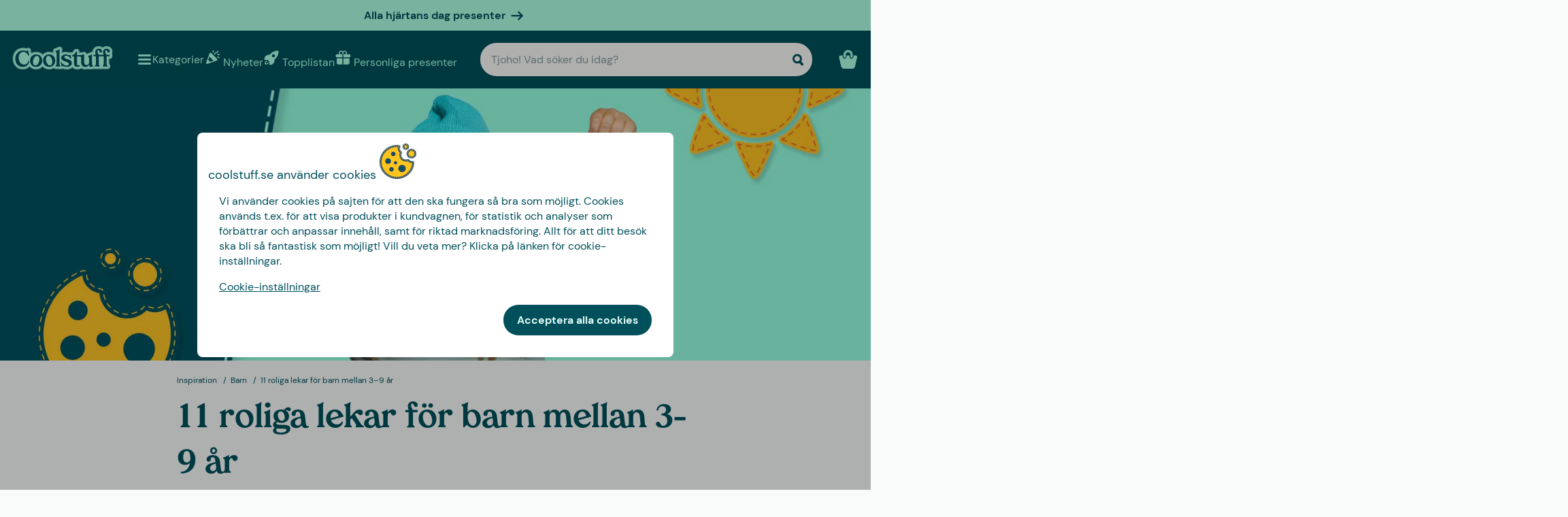

--- FILE ---
content_type: text/html
request_url: https://www.coolstuff.se/inspiration/barn/roliga-lekar-for-barn
body_size: 44931
content:
<!doctype html>
<html lang="sv">
  <head>
    <meta charset="utf-8" />
    <meta
      name="viewport"
      content="width=device-width,initial-scale=1,interactive-widget=resizes-content"
    />
    <meta name="theme-color" content="#333333" />

    <link rel="icon" type="image/png" sizes="32x32" href="../../favicon-32x32.png" />
    <link rel="icon" type="image/png" sizes="16x16" href="../../favicon-16x16.png" />
    <link rel="manifest" href="../../manifest.json" crossorigin="use-credentials" />
    <link rel="apple-touch-icon" sizes="180x180" href="../../apple-touch-icon.png" />
    <link rel="mask-icon" href="../../safari-pinned-tab.svg" color="#5bbad5" />
    <meta name="msapplication-TileColor" content="#da532c" />

    <!-- Preloading fonts -->
    <link
      rel="preload"
      href="../../fonts/Tropiline-Bold.woff2"
      as="font"
      type="font/woff2"
      crossorigin
    />
    <link
      rel="preload"
      href="../../fonts/dm-sans-v11-latin-regular.woff2"
      as="font"
      type="font/woff2"
      crossorigin
    />
    <link
      rel="preload"
      href="../../fonts/dm-sans-v11-latin-700.woff2"
      as="font"
      type="font/woff2"
      crossorigin
    />

    <!-- Preconnect -->
    <link rel="preconnect" href="https://cdn.coolstuff.com" />
    <link rel="dns-prefetch" href="https://cdn.coolstuff.com" />

    <link rel="preconnect" href="https://www.datocms-assets.com" />
    <link rel="dns-prefetch" href="https://www.datocms-assets.com" />

    <link rel="preconnect" href="https://www.googletagmanager.com" />
    <link rel="dns-prefetch" href="https://www.googletagmanager.com" />

    
		<link href="../../_app/immutable/assets/Skeleton.n1-hQn5H.css" rel="stylesheet">
		<link href="../../_app/immutable/assets/Image.CyOWBv9Q.css" rel="stylesheet">
		<link href="../../_app/immutable/assets/Button.BJEiBwdb.css" rel="stylesheet">
		<link href="../../_app/immutable/assets/LinkButton.D6YuBYO2.css" rel="stylesheet">
		<link href="../../_app/immutable/assets/on-list-product-click.DQ42QrrR.css" rel="stylesheet">
		<link href="../../_app/immutable/assets/ProductSlider.9Y2z1gSr.css" rel="stylesheet">
		<link href="../../_app/immutable/assets/outside-click.CVG-7oKc.css" rel="stylesheet">
		<link href="../../_app/immutable/assets/gift-category-ids.DpbAbOUV.css" rel="stylesheet">
		<link href="../../_app/immutable/assets/NewsletterSignup.cH_jwx-e.css" rel="stylesheet">
		<link href="../../_app/immutable/assets/get-confetti-color-array.BEk2Ui7c.css" rel="stylesheet">
		<link href="../../_app/immutable/assets/Recommendations.Ctsisubt.css" rel="stylesheet">
		<link href="../../_app/immutable/assets/0.DOZDUxsS.css" rel="stylesheet">
		<link href="../../_app/immutable/assets/Spinner.CMVADeeh.css" rel="stylesheet">
		<link href="../../_app/immutable/assets/DestructiveActionFlyOut.DzECgJHN.css" rel="stylesheet">
		<link href="../../_app/immutable/assets/DicountCodeButton.BRU10brM.css" rel="stylesheet">
		<link href="../../_app/immutable/assets/EggHuntGame.CINtp4E5.css" rel="stylesheet">
		<link href="../../_app/immutable/assets/video.Y-OJfdMg.css" rel="stylesheet">
		<link href="../../_app/immutable/assets/CmsPageHero.B-drIY0m.css" rel="stylesheet">
		<link href="../../_app/immutable/assets/SplitCampaignSection.BLVPNWL-.css" rel="stylesheet">
		<link href="../../_app/immutable/assets/VideoSection.Clh6pwMV.css" rel="stylesheet">
		<link href="../../_app/immutable/assets/ProductListingSection.B93QVvDj.css" rel="stylesheet">
		<link href="../../_app/immutable/assets/CmsPage.CUD-PMMy.css" rel="stylesheet"><!--lswsin--><!--[--><meta property="og:title" content="11 tips med roliga lekar för barn mellan 3–9 år | Coolstuff"/> <meta name="description" content="Coolstuffs 11 bästa lektips! Har du barn mellan 3–9 år? Så kan du skapa oförglömliga minnen på barnkalaset eller den lediga dagen med familjen!"/> <meta property="og:description" content="Coolstuffs 11 bästa lektips! Har du barn mellan 3–9 år? Så kan du skapa oförglömliga minnen på barnkalaset eller den lediga dagen med familjen!"/> <meta property="og:image" content="/media-assets/images/og-image.jpg"/> <link rel="canonical" href="https://www.coolstuff.se/inspiration/barn/roliga-lekar-for-barn"/> <meta property="og:url" content="https://www.coolstuff.se/inspiration/barn/roliga-lekar-for-barn"/> <!--[--><link rel="alternate" hreflang="sv" href="https://www.coolstuff.se/inspiration/barn/roliga-lekar-for-barn"/><link rel="alternate" hreflang="da" href="https://www.coolstuff.dk/inspiration/born/sjove-spil-for-born"/><link rel="alternate" hreflang="de" href="https://www.coolstuff.de/inspiration/kinder/lustige-spiele-fur-kinder"/><link rel="alternate" hreflang="fi" href="https://www.coolstuff.fi/inspiraatio/lapset/hauskaa-pelia-lapsille"/><link rel="alternate" hreflang="no" href="https://www.coolstuff.no/inspirasjon/barn/morsomme-leker-for-barn"/><!--]--> <!--[!--><!--]--><!--]--><!----><title>11 tips med roliga lekar för barn mellan 3–9 år | Coolstuff</title>
  </head>

  <body data-sveltekit-preload-data="tap">
    <div style="display: contents"><!--[--><!--[--><!----><!--[!--><!--]--> <!--[--><!--[--><div class="flyout-wrapper svelte-1jv62mr"><!--[--><div class="fixed overlay svelte-m6zxj3 visible-overlay" tabindex="-1" aria-hidden="true" data-pw="flyout"></div> <div class="fixed flyout-container svelte-m6zxj3 fullscreen visible-flyout"><!--[!--><!--]--> <div class="flyout-container-inner svelte-m6zxj3"><!--[--><!--[--><header class="svelte-1u8wlu0"><div class="main-header svelte-1u8wlu0"><!--[!--><!--]--> <!--[--><span class="title svelte-1u8wlu0"><!--[-->coolstuff.se använder cookies<!--]--> <!--[--><img src="/media-assets/images/cookie.png" alt="" class="svelte-1u8wlu0"/><!--]--></span><!--]--> <div class="close svelte-1u8wlu0"><!--[!--><!--]--></div></div> <!--[!--><!--]--></header><!--]--><!--]--> <aside class="svelte-m6zxj3"><!--[--><p>Vi använder cookies på sajten för att den ska fungera så bra som möjligt. Cookies används t.ex. för att visa produkter i kundvagnen, för statistik och analyser som förbättrar och anpassar innehåll, samt för riktad marknadsföring. Allt för att ditt besök ska bli så fantastisk som möjligt! Vill du veta mer? Klicka på länken för cookie-inställningar.</p> <button class="svelte-1jv62mr">Cookie-inställningar</button> <div class="action-buttons svelte-1jv62mr"><!--[!--><!--]--> <button style="--rounded:var(--rounded-xl)" data-pw="cookies-accept" type="button" class="svelte-1owegvi primary"><!--[--><!---->Acceptera alla cookies<!----><!--]--></button><!----></div><!--]--><!----></aside></div></div><!--]--><!----></div><!--]--><!--]--> <!--[--><a class="campaign-banner svelte-1i43yzn" href="/hogtider/alla-hjartans-dag-present"><div class="spacer svelte-1i43yzn"></div> <span class="banner-content svelte-1i43yzn"><!--[!-->Alla hjärtans dag presenter <!--]--></span> <!--[--><svg width="18" height="18" viewBox="0 0 24 24" style="color: inherit;" fill="none"><!---->
        <path d="M15 19.432l7.298-7.298L15.082 5M2 12h18" stroke="currentColor" stroke-width="3" stroke-miterlimit="10" stroke-linecap="round" stroke-linejoin="round" />
      <!----></svg><!--]--><!----></a><!--]--><!----> <div class="sticky animate svelte-q971rm" id="sticky-nav"><nav class="main-bar svelte-q971rm"><svg style="height: 0; width: 0; display: block;"><defs><linearGradient id="half_fill"><stop style="stop-color: var(--color-tertiary);" offset="50%" stop-opacity="1"></stop><stop stop-color="#C8C8C8" offset="50%" stop-opacity="1"></stop></linearGradient></defs></svg> <svg style="height: 0; width: 0; display: block;"><defs><linearGradient id="half_tertiary"><stop style="stop-color: var(--color-tertiary);" offset="50%" stop-opacity="1"></stop><stop stop-color="#C8C8C8" offset="50%" stop-opacity="1"></stop></linearGradient></defs></svg> <!--[!--><!--]--> <section class="top-navigation svelte-1i43yzn"><div class="menu-drawer"><div class="fixed overlay svelte-uoov0r" aria-hidden="true"></div> <section class="fixed drawer svelte-uoov0r left" aria-label="Navigation" data-pw="drawer" style="transform: translate3d(-100%, 0, 0);
     --bg-color: var(--color-primary)"><nav class="svelte-1fffxzg"><header class="nav-header svelte-1a8pveg"><!--[!--><!--]--> <button class="close-button svelte-1a8pveg" aria-label="Stäng menyn"><!--[--><svg width="27" height="27" viewBox="0 0 24 24" style="color: var(--color-secondary-dark);" fill="none"><!---->
        <path d="M6 18L18 6" stroke="currentColor" stroke-width="2.5" stroke-miterlimit="10" stroke-linecap="round" stroke-linejoin="round"/>
        <path d="M6 6L18 18" stroke="currentColor" stroke-width="2.5" stroke-miterlimit="10" stroke-linecap="round" stroke-linejoin="round"/>
      <!----></svg><!--]--><!----></button></header><!----> <!----><div class="top-level-nav svelte-1a9xenz"><section class="svelte-1a9xenz"><h2 class="section-label svelte-1a9xenz">Utvalt</h2> <div class="selected-links svelte-1a9xenz"><!--[--><a href="/nyheter" class="selected-link svelte-1a9xenz"><img src="https://www.datocms-assets.com/23802/1709558054-confetti.svg" alt="" width="24" height="24"/> <span class="svelte-1a9xenz">Nyheter</span></a><a href="/topplistan" class="selected-link svelte-1a9xenz"><img src="https://www.datocms-assets.com/23802/1709558058-rocket.svg" alt="" width="24" height="24"/> <span class="svelte-1a9xenz">Topplistan</span></a><a href="/personliga-presenter" class="selected-link svelte-1a9xenz"><img src="https://www.datocms-assets.com/23802/1709558057-gift.svg" alt="" width="24" height="24"/> <span class="svelte-1a9xenz">Personliga presenter</span></a><a href="/hogtider/alla-hjartans-dag-present" class="selected-link svelte-1a9xenz"><img src="https://www.datocms-assets.com/23802/1727264658-hjarta.svg" alt="" width="24" height="24"/> <span class="svelte-1a9xenz">Alla Hjärtans Dag</span></a><a href="/atbar/godis" class="selected-link svelte-1a9xenz"><img src="https://www.datocms-assets.com/23802/1733402394-godis.svg" alt="" width="24" height="24"/> <span class="svelte-1a9xenz">Godis</span></a><a href="/kampanjer/3-for-2" class="selected-link svelte-1a9xenz"><img src="https://www.datocms-assets.com/23802/1709558059-tag.svg" alt="" width="24" height="24"/> <span class="svelte-1a9xenz">3 för 2</span></a><!--]--></div></section> <section class="category svelte-1a9xenz"><h2 class="section-label svelte-1a9xenz">Kategorier</h2> <ul class="svelte-1a9xenz"><!--[--><li class="category svelte-1a9xenz"><!--[--><button class="svelte-1a9xenz"><span class="svelte-1a9xenz">Presenter</span> <!--[--><div style="display: flex; align-items: center;"><!--[--><svg width="22" height="22" viewBox="0 0 24 24" style="color: var(--color-white);" fill="none"><!---->
        <path d="M8 4l7.996 8.028L8 20" stroke="currentColor" stroke-width="3" stroke-miterlimit="10" stroke-linecap="round" stroke-linejoin="round"/>
      <!----></svg><!--]--><!----></div><!--]--></button><!--]--></li><li class="category svelte-1a9xenz"><!--[!--><a href="/presenter/tema/presentlador" class="svelte-1a9xenz"><span class="svelte-1a9xenz">Presentlådor</span></a><!--]--></li><li class="category svelte-1a9xenz"><!--[!--><a href="https://www.coolstuff.se/presentkort" class="svelte-1a9xenz"><span class="svelte-1a9xenz">Presentkort</span></a><!--]--></li><li class="category svelte-1a9xenz"><!--[--><button class="svelte-1a9xenz"><span class="svelte-1a9xenz">Handla efter intressen</span> <!--[--><div style="display: flex; align-items: center;"><!--[--><svg width="22" height="22" viewBox="0 0 24 24" style="color: var(--color-white);" fill="none"><!---->
        <path d="M8 4l7.996 8.028L8 20" stroke="currentColor" stroke-width="3" stroke-miterlimit="10" stroke-linecap="round" stroke-linejoin="round"/>
      <!----></svg><!--]--><!----></div><!--]--></button><!--]--></li><!--]--></ul></section> <section class="site-links svelte-1a9xenz"><!--[--><a href="https://coolstuff.zendesk.com/hc/sv" class="svelte-1a9xenz">Kundtjänst</a><!--]--> <button class="svelte-1a9xenz"><span class="svelte-1a9xenz">Sverige
          SEK</span> <svg width="18" height="18" viewBox="0 0 36 36"><!--[!--><!--[!--><!--[--><path fill="#006AA7" d="M15.5 31H32c2.209 0 4-1.791 4-4.5v-6H15.5V31zM32 5H15.5v10.5H36V9c0-2.209-1.791-4-4-4zM10.5 5H4C1.792 5 .002 6.789 0 8.997V15.5h10.5V5zM0 20.5v6.004C.002 29.211 1.792 31 4 31h6.5V20.5H0z"></path><path fill="#FECC00" d="M15.5 5h-5v10.5H0v5h10.5V31h5V20.5H36v-5H15.5z"></path><!--]--><!--]--><!--]--></svg><!----></button></section> <section class="store-info svelte-1a9xenz"><!--[--><div class="usps svelte-1a9xenz"><ul class="svelte-1a9xenz"><!--[--><li class="svelte-1a9xenz"><!--[--><svg width="14" height="14" viewBox="0 0 24 24" style="color: inherit;" fill="none"><!---->
        <path d="M3 13.6171L8.28195 18.8991L21.181 6" stroke="currentColor" stroke-width="3" stroke-miterlimit="10" stroke-linecap="round" stroke-linejoin="round"/>
      <!----></svg><!--]--><!----> <span class="usp-title svelte-1a9xenz">Fri frakt från 499:-</span></li><li class="svelte-1a9xenz"><!--[--><svg width="14" height="14" viewBox="0 0 24 24" style="color: inherit;" fill="none"><!---->
        <path d="M3 13.6171L8.28195 18.8991L21.181 6" stroke="currentColor" stroke-width="3" stroke-miterlimit="10" stroke-linecap="round" stroke-linejoin="round"/>
      <!----></svg><!--]--><!----> <span class="usp-title svelte-1a9xenz">Presenten klappad &amp; klar</span></li><li class="svelte-1a9xenz"><!--[--><svg width="14" height="14" viewBox="0 0 24 24" style="color: inherit;" fill="none"><!---->
        <path d="M3 13.6171L8.28195 18.8991L21.181 6" stroke="currentColor" stroke-width="3" stroke-miterlimit="10" stroke-linecap="round" stroke-linejoin="round"/>
      <!----></svg><!--]--><!----> <span class="usp-title svelte-1a9xenz">Vi personaliserar din produkt i Sverige</span></li><!--]--></ul></div><!--]--> <!--[!--><!--]--></section></div><!----><!----> <!--[--><!--[--><!----><div class="sub-nav svelte-kuw58k"><section class="category svelte-kuw58k"><ul class="svelte-kuw58k"><li class="category svelte-kuw58k"><a href="/presenter" class="show-everything svelte-kuw58k">Allt i Presenter</a></li> <!--[--><li class="category svelte-kuw58k"><!--[!--><a title="Personliga presenter" href="/personliga-presenter" class="svelte-kuw58k"><span class="svelte-kuw58k">Personliga presenter</span></a><!--]--></li><li class="category svelte-kuw58k"><!--[!--><a title="Presentlådor" href="/presenter/tema/presentlador" class="svelte-kuw58k"><span class="svelte-kuw58k">Presentlådor</span></a><!--]--></li><li class="category svelte-kuw58k"><!--[!--><a title="Presentinslagning" href="/presenter/presentinslagning" class="svelte-kuw58k"><span class="svelte-kuw58k">Presentinslagning</span></a><!--]--></li><li class="category svelte-kuw58k"><!--[!--><a title="Presenter till vem" href="/presenter/till-vem" class="svelte-kuw58k"><span class="svelte-kuw58k">Presenter till vem</span></a><!--]--></li><li class="category svelte-kuw58k"><!--[!--><a title="Presenter efter ålder" href="/presenter/alder" class="svelte-kuw58k"><span class="svelte-kuw58k">Presenter efter ålder</span></a><!--]--></li><li class="category svelte-kuw58k"><!--[!--><a title="Presenter efter tema" href="/presenter/tema" class="svelte-kuw58k"><span class="svelte-kuw58k">Presenter efter tema</span></a><!--]--></li><!--]--></ul></section></div><!----><!--]--><!--[!--><!--]--><!--[!--><!--]--><!--[!--><!--]--><!--[!--><!--]--><!--[!--><!--]--><!--[!--><!--]--><!--[!--><!--]--><!--[--><!----><div class="sub-nav svelte-kuw58k"><section class="category svelte-kuw58k"><ul class="svelte-kuw58k"><li class="category svelte-kuw58k"><a href="/intressen" class="show-everything svelte-kuw58k">Allt i Handla efter intressen</a></li> <!--[--><li class="category svelte-kuw58k"><!--[--><button title="Hem &amp; Trädgård" class="svelte-kuw58k"><span class="svelte-kuw58k">Hem &amp; Trädgård</span> <!--[--><div style="display: flex; align-items: center;"><!--[--><svg width="22" height="22" viewBox="0 0 24 24" style="color: var(--color-white);" fill="none"><!---->
        <path d="M8 4l7.996 8.028L8 20" stroke="currentColor" stroke-width="3" stroke-miterlimit="10" stroke-linecap="round" stroke-linejoin="round"/>
      <!----></svg><!--]--><!----></div><!--]--></button><!--]--></li><li class="category svelte-kuw58k"><!--[--><button title="Lek &amp; Spel" class="svelte-kuw58k"><span class="svelte-kuw58k">Lek &amp; Spel</span> <!--[--><div style="display: flex; align-items: center;"><!--[--><svg width="22" height="22" viewBox="0 0 24 24" style="color: var(--color-white);" fill="none"><!---->
        <path d="M8 4l7.996 8.028L8 20" stroke="currentColor" stroke-width="3" stroke-miterlimit="10" stroke-linecap="round" stroke-linejoin="round"/>
      <!----></svg><!--]--><!----></div><!--]--></button><!--]--></li><li class="category svelte-kuw58k"><!--[--><button title="Ätbart" class="svelte-kuw58k"><span class="svelte-kuw58k">Ätbart</span> <!--[--><div style="display: flex; align-items: center;"><!--[--><svg width="22" height="22" viewBox="0 0 24 24" style="color: var(--color-white);" fill="none"><!---->
        <path d="M8 4l7.996 8.028L8 20" stroke="currentColor" stroke-width="3" stroke-miterlimit="10" stroke-linecap="round" stroke-linejoin="round"/>
      <!----></svg><!--]--><!----></div><!--]--></button><!--]--></li><li class="category svelte-kuw58k"><!--[--><button title="Höst &amp; Vinter" class="svelte-kuw58k"><span class="svelte-kuw58k">Höst &amp; Vinter</span> <!--[--><div style="display: flex; align-items: center;"><!--[--><svg width="22" height="22" viewBox="0 0 24 24" style="color: var(--color-white);" fill="none"><!---->
        <path d="M8 4l7.996 8.028L8 20" stroke="currentColor" stroke-width="3" stroke-miterlimit="10" stroke-linecap="round" stroke-linejoin="round"/>
      <!----></svg><!--]--><!----></div><!--]--></button><!--]--></li><li class="category svelte-kuw58k"><!--[!--><a title="Hälsa" href="/intressen/halsa" class="svelte-kuw58k"><span class="svelte-kuw58k">Hälsa</span></a><!--]--></li><li class="category svelte-kuw58k"><!--[!--><a title="Film &amp; TV" href="/intressen/film-tv" class="svelte-kuw58k"><span class="svelte-kuw58k">Film &amp; TV</span></a><!--]--></li><li class="category svelte-kuw58k"><!--[!--><a title="Gaming" href="/intressen/gaming" class="svelte-kuw58k"><span class="svelte-kuw58k">Gaming</span></a><!--]--></li><li class="category svelte-kuw58k"><!--[!--><a title="Teknik" href="/intressen/teknik" class="svelte-kuw58k"><span class="svelte-kuw58k">Teknik</span></a><!--]--></li><li class="category svelte-kuw58k"><!--[!--><a title="Camping" href="/intressen/camping-friluftsliv" class="svelte-kuw58k"><span class="svelte-kuw58k">Camping</span></a><!--]--></li><li class="category svelte-kuw58k"><!--[!--><a title="Sport" href="/intressen/sport" class="svelte-kuw58k"><span class="svelte-kuw58k">Sport</span></a><!--]--></li><li class="category svelte-kuw58k"><!--[!--><a title="Husdjur" href="/intressen/djur" class="svelte-kuw58k"><span class="svelte-kuw58k">Husdjur</span></a><!--]--></li><li class="category svelte-kuw58k"><!--[!--><a title="Fest" href="/intressen/fest" class="svelte-kuw58k"><span class="svelte-kuw58k">Fest</span></a><!--]--></li><li class="category svelte-kuw58k"><!--[!--><a title="Sex &amp; Romantik" href="/intressen/sex-romantik" class="svelte-kuw58k"><span class="svelte-kuw58k">Sex &amp; Romantik</span></a><!--]--></li><li class="category svelte-kuw58k"><!--[!--><a title="Hållbart" href="/intressen/hallbart" class="svelte-kuw58k"><span class="svelte-kuw58k">Hållbart</span></a><!--]--></li><li class="category svelte-kuw58k"><!--[!--><a title="Kläder &amp; Accessoarer" href="/intressen/klader-accessoarer" class="svelte-kuw58k"><span class="svelte-kuw58k">Kläder &amp; Accessoarer</span></a><!--]--></li><li class="category svelte-kuw58k"><!--[!--><a title="Bilar" href="/intressen/bilar" class="svelte-kuw58k"><span class="svelte-kuw58k">Bilar</span></a><!--]--></li><li class="category svelte-kuw58k"><!--[!--><a title="Resa" href="/intressen/resa" class="svelte-kuw58k"><span class="svelte-kuw58k">Resa</span></a><!--]--></li><li class="category svelte-kuw58k"><!--[!--><a title="Retro" href="/intressen/retro" class="svelte-kuw58k"><span class="svelte-kuw58k">Retro</span></a><!--]--></li><!--]--></ul></section></div><!----><!--]--><!--[--><!----><div class="sub-nav svelte-kuw58k"><section class="category svelte-kuw58k"><ul class="svelte-kuw58k"><li class="category svelte-kuw58k"><a href="/hem-tradgard" class="show-everything svelte-kuw58k">Allt i Hem &amp; Trädgård</a></li> <!--[--><li class="category svelte-kuw58k"><!--[!--><a title="Kök" href="/hem-tradgard/kok" class="svelte-kuw58k"><span class="svelte-kuw58k">Kök</span></a><!--]--></li><li class="category svelte-kuw58k"><!--[!--><a title="Vardagsrum" href="/hem-tradgard/vardagsrum" class="svelte-kuw58k"><span class="svelte-kuw58k">Vardagsrum</span></a><!--]--></li><li class="category svelte-kuw58k"><!--[!--><a title="Sovrum" href="/hem-tradgard/sovrum" class="svelte-kuw58k"><span class="svelte-kuw58k">Sovrum</span></a><!--]--></li><li class="category svelte-kuw58k"><!--[!--><a title="Badrum" href="/hem-tradgard/badrum" class="svelte-kuw58k"><span class="svelte-kuw58k">Badrum</span></a><!--]--></li><li class="category svelte-kuw58k"><!--[!--><a title="Kontor" href="/hem-tradgard/kontor" class="svelte-kuw58k"><span class="svelte-kuw58k">Kontor</span></a><!--]--></li><li class="category svelte-kuw58k"><!--[!--><a title="Trädgård" href="/hem-tradgard/tradgard" class="svelte-kuw58k"><span class="svelte-kuw58k">Trädgård</span></a><!--]--></li><li class="category svelte-kuw58k"><!--[!--><a title="Bad &amp; Pool" href="/hem-tradgard/bad-pool" class="svelte-kuw58k"><span class="svelte-kuw58k">Bad &amp; Pool</span></a><!--]--></li><li class="category svelte-kuw58k"><!--[!--><a title="Design" href="/hem-tradgard/design" class="svelte-kuw58k"><span class="svelte-kuw58k">Design</span></a><!--]--></li><li class="category svelte-kuw58k"><!--[!--><a title="Städning" href="/hem-tradgard/stad-artiklar" class="svelte-kuw58k"><span class="svelte-kuw58k">Städning</span></a><!--]--></li><li class="category svelte-kuw58k"><!--[!--><a title="Verktyg" href="/hem-tradgard/verktyg" class="svelte-kuw58k"><span class="svelte-kuw58k">Verktyg</span></a><!--]--></li><!--]--></ul></section></div><!----><!--]--><!--[!--><!--]--><!--[!--><!--]--><!--[!--><!--]--><!--[!--><!--]--><!--[!--><!--]--><!--[!--><!--]--><!--[!--><!--]--><!--[!--><!--]--><!--[!--><!--]--><!--[!--><!--]--><!--[--><!----><div class="sub-nav svelte-kuw58k"><section class="category svelte-kuw58k"><ul class="svelte-kuw58k"><li class="category svelte-kuw58k"><a href="/lek-spel" class="show-everything svelte-kuw58k">Allt i Lek &amp; Spel</a></li> <!--[--><li class="category svelte-kuw58k"><!--[!--><a title="Spel" href="/lek-spel/spel" class="svelte-kuw58k"><span class="svelte-kuw58k">Spel</span></a><!--]--></li><li class="category svelte-kuw58k"><!--[!--><a title="Leksaker" href="/lek-spel/leksaker" class="svelte-kuw58k"><span class="svelte-kuw58k">Leksaker</span></a><!--]--></li><li class="category svelte-kuw58k"><!--[!--><a title="Pussel" href="/lek-spel/pussel" class="svelte-kuw58k"><span class="svelte-kuw58k">Pussel</span></a><!--]--></li><!--]--></ul></section></div><!----><!--]--><!--[!--><!--]--><!--[!--><!--]--><!--[!--><!--]--><!--[--><!----><div class="sub-nav svelte-kuw58k"><section class="category svelte-kuw58k"><ul class="svelte-kuw58k"><li class="category svelte-kuw58k"><a href="/atbar" class="show-everything svelte-kuw58k">Allt i Ätbart</a></li> <!--[--><li class="category svelte-kuw58k"><!--[!--><a title="Starkt" href="/atbar/stark" class="svelte-kuw58k"><span class="svelte-kuw58k">Starkt</span></a><!--]--></li><li class="category svelte-kuw58k"><!--[!--><a title="Alkohol" href="/atbar/alkohol" class="svelte-kuw58k"><span class="svelte-kuw58k">Alkohol</span></a><!--]--></li><li class="category svelte-kuw58k"><!--[!--><a title="Kaffe" href="/atbar/kaffe" class="svelte-kuw58k"><span class="svelte-kuw58k">Kaffe</span></a><!--]--></li><li class="category svelte-kuw58k"><!--[!--><a title="Godis" href="/atbar/godis" class="svelte-kuw58k"><span class="svelte-kuw58k">Godis</span></a><!--]--></li><li class="category svelte-kuw58k"><!--[!--><a title="Choklad" href="/atbar/choklad" class="svelte-kuw58k"><span class="svelte-kuw58k">Choklad</span></a><!--]--></li><li class="category svelte-kuw58k"><!--[!--><a title="Glass" href="/atbar/glass" class="svelte-kuw58k"><span class="svelte-kuw58k">Glass</span></a><!--]--></li><li class="category svelte-kuw58k"><!--[!--><a title="Kakor" href="/atbar/kakor" class="svelte-kuw58k"><span class="svelte-kuw58k">Kakor</span></a><!--]--></li><li class="category svelte-kuw58k"><!--[!--><a title="Presentlådor" href="/presenter/tema/presentlador" class="svelte-kuw58k"><span class="svelte-kuw58k">Presentlådor</span></a><!--]--></li><!--]--></ul></section></div><!----><!--]--><!--[!--><!--]--><!--[!--><!--]--><!--[!--><!--]--><!--[!--><!--]--><!--[!--><!--]--><!--[!--><!--]--><!--[!--><!--]--><!--[!--><!--]--><!--[--><!----><div class="sub-nav svelte-kuw58k"><section class="category svelte-kuw58k"><ul class="svelte-kuw58k"><li class="category svelte-kuw58k"><a href="/tillfallen/host-vinter" class="show-everything svelte-kuw58k">Allt i Höst &amp; Vinter</a></li> <!--[--><li class="category svelte-kuw58k"><!--[!--><a title="Sällskapsspel" href="/lek-spel/spel/sallskapsspel" class="svelte-kuw58k"><span class="svelte-kuw58k">Sällskapsspel</span></a><!--]--></li><li class="category svelte-kuw58k"><!--[!--><a title="Pussel" href="/lek-spel/pussel" class="svelte-kuw58k"><span class="svelte-kuw58k">Pussel</span></a><!--]--></li><li class="category svelte-kuw58k"><!--[!--><a title="Täcken &amp; Filtar" href="/hem-tradgard/sovrum/tacken-filtar" class="svelte-kuw58k"><span class="svelte-kuw58k">Täcken &amp; Filtar</span></a><!--]--></li><li class="category svelte-kuw58k"><!--[--><button title="Film &amp; TV" class="svelte-kuw58k"><span class="svelte-kuw58k">Film &amp; TV</span> <!--[--><div style="display: flex; align-items: center;"><!--[--><svg width="22" height="22" viewBox="0 0 24 24" style="color: var(--color-white);" fill="none"><!---->
        <path d="M8 4l7.996 8.028L8 20" stroke="currentColor" stroke-width="3" stroke-miterlimit="10" stroke-linecap="round" stroke-linejoin="round"/>
      <!----></svg><!--]--><!----></div><!--]--></button><!--]--></li><li class="category svelte-kuw58k"><!--[--><button title="Gaming" class="svelte-kuw58k"><span class="svelte-kuw58k">Gaming</span> <!--[--><div style="display: flex; align-items: center;"><!--[--><svg width="22" height="22" viewBox="0 0 24 24" style="color: var(--color-white);" fill="none"><!---->
        <path d="M8 4l7.996 8.028L8 20" stroke="currentColor" stroke-width="3" stroke-miterlimit="10" stroke-linecap="round" stroke-linejoin="round"/>
      <!----></svg><!--]--><!----></div><!--]--></button><!--]--></li><li class="category svelte-kuw58k"><!--[!--><a title="Tofflor" href="/intressen/klader-accessoarer/tofflor" class="svelte-kuw58k"><span class="svelte-kuw58k">Tofflor</span></a><!--]--></li><li class="category svelte-kuw58k"><!--[!--><a title="Lampor" href="/hem-tradgard/vardagsrum/lampor" class="svelte-kuw58k"><span class="svelte-kuw58k">Lampor</span></a><!--]--></li><li class="category svelte-kuw58k"><!--[--><button title="Jul" class="svelte-kuw58k"><span class="svelte-kuw58k">Jul</span> <!--[--><div style="display: flex; align-items: center;"><!--[--><svg width="22" height="22" viewBox="0 0 24 24" style="color: var(--color-white);" fill="none"><!---->
        <path d="M8 4l7.996 8.028L8 20" stroke="currentColor" stroke-width="3" stroke-miterlimit="10" stroke-linecap="round" stroke-linejoin="round"/>
      <!----></svg><!--]--><!----></div><!--]--></button><!--]--></li><!--]--></ul></section></div><!----><!--]--><!--[!--><!--]--><!--[!--><!--]--><!--[--><!----><div class="sub-nav svelte-kuw58k"><section class="category svelte-kuw58k"><ul class="svelte-kuw58k"><li class="category svelte-kuw58k"><a href="/intressen/film-tv" class="show-everything svelte-kuw58k">Allt i Film &amp; TV</a></li> <!--[--><li class="category svelte-kuw58k"><!--[!--><a title="Harry Potter" href="/intressen/film-tv/harry-potter" class="svelte-kuw58k"><span class="svelte-kuw58k">Harry Potter</span></a><!--]--></li><li class="category svelte-kuw58k"><!--[!--><a title="Star Wars" href="/intressen/film-tv/star-wars" class="svelte-kuw58k"><span class="svelte-kuw58k">Star Wars</span></a><!--]--></li><li class="category svelte-kuw58k"><!--[!--><a title="Friends" href="/intressen/film-tv/friends" class="svelte-kuw58k"><span class="svelte-kuw58k">Friends</span></a><!--]--></li><li class="category svelte-kuw58k"><!--[!--><a title="Disney" href="/intressen/film-tv/disney" class="svelte-kuw58k"><span class="svelte-kuw58k">Disney</span></a><!--]--></li><!--]--></ul></section></div><!----><!--]--><!--[!--><!--]--><!--[!--><!--]--><!--[!--><!--]--><!--[!--><!--]--><!--[--><!----><div class="sub-nav svelte-kuw58k"><section class="category svelte-kuw58k"><ul class="svelte-kuw58k"><li class="category svelte-kuw58k"><a href="/intressen/gaming" class="show-everything svelte-kuw58k">Allt i Gaming</a></li> <!--[--><li class="category svelte-kuw58k"><!--[!--><a title="Minecraft" href="/intressen/gaming/minecraft" class="svelte-kuw58k"><span class="svelte-kuw58k">Minecraft</span></a><!--]--></li><!--]--></ul></section></div><!----><!--]--><!--[!--><!--]--><!--[!--><!--]--><!--[!--><!--]--><!--[--><!----><div class="sub-nav svelte-kuw58k"><section class="category svelte-kuw58k"><ul class="svelte-kuw58k"><li class="category svelte-kuw58k"><a href="/hogtider/jul" class="show-everything svelte-kuw58k">Allt i Jul</a></li> <!--[--><li class="category svelte-kuw58k"><!--[!--><a title="Adventskalendrar" href="https://www.coolstuff.se/kalender/adventskalender" class="svelte-kuw58k"><span class="svelte-kuw58k">Adventskalendrar</span></a><!--]--></li><!--]--></ul></section></div><!----><!--]--><!--[!--><!--]--><!--[!--><!--]--><!--[!--><!--]--><!--[!--><!--]--><!--[!--><!--]--><!--[!--><!--]--><!--[!--><!--]--><!--[!--><!--]--><!--[!--><!--]--><!--[!--><!--]--><!--[!--><!--]--><!--[!--><!--]--><!--[!--><!--]--><!--[!--><!--]--><!--[!--><!--]--><!--]--> <!----><div class="market-selector-nav svelte-1ws3rmk"><section class="market-selection svelte-1ws3rmk"><div class="market-selection-title svelte-1ws3rmk">Ändra land</div> <div class="market-selection-description svelte-1ws3rmk"><svg width="18" height="18" viewBox="0 0 36 36"><!--[!--><!--[!--><!--[--><path fill="#006AA7" d="M15.5 31H32c2.209 0 4-1.791 4-4.5v-6H15.5V31zM32 5H15.5v10.5H36V9c0-2.209-1.791-4-4-4zM10.5 5H4C1.792 5 .002 6.789 0 8.997V15.5h10.5V5zM0 20.5v6.004C.002 29.211 1.792 31 4 31h6.5V20.5H0z"></path><path fill="#FECC00" d="M15.5 5h-5v10.5H0v5h10.5V31h5V20.5H36v-5H15.5z"></path><!--]--><!--]--><!--]--></svg><!----> <p class="market-selection-info svelte-1ws3rmk">Du handlar för närvarande från Sverige (SEK)</p></div> <div class="market-selection-selector svelte-1ws3rmk"><ul class="svelte-rlw5c8"><!--[--><li class="svelte-rlw5c8 selected"><button class="svelte-rlw5c8"><svg width="18" height="18" viewBox="0 0 36 36"><!--[!--><!--[!--><!--[--><path fill="#006AA7" d="M15.5 31H32c2.209 0 4-1.791 4-4.5v-6H15.5V31zM32 5H15.5v10.5H36V9c0-2.209-1.791-4-4-4zM10.5 5H4C1.792 5 .002 6.789 0 8.997V15.5h10.5V5zM0 20.5v6.004C.002 29.211 1.792 31 4 31h6.5V20.5H0z"></path><path fill="#FECC00" d="M15.5 5h-5v10.5H0v5h10.5V31h5V20.5H36v-5H15.5z"></path><!--]--><!--]--><!--]--></svg><!----> <span class="title svelte-rlw5c8">Sverige
          (SEK)</span></button></li><li class="svelte-rlw5c8"><button class="svelte-rlw5c8"><svg width="18" height="18" viewBox="0 0 36 36"><!--[--><path fill="#C60C30" d="M32 5H15v11h21V9c0-2.209-1.791-4-4-4zM15 31h17c2.209 0 4-1.791 4-4.5V20H15v11zM0 20v6.5C0 29.209 1.791 31 4 31h7V20H0zM11 5H4C1.791 5 0 6.791 0 9v7h11V5z"></path><path fill="#EEE" d="M15 5h-4v11H0v4h11v11h4V20h21v-4H15z"></path><!--]--></svg><!----> <span class="title svelte-rlw5c8">Danmark
          (DKK)</span></button></li><li class="svelte-rlw5c8"><button class="svelte-rlw5c8"><svg width="18" height="18" viewBox="0 0 36 36"><!--[!--><!--[!--><!--[!--><!--[--><path fill="#FFCD05" d="M0 27c0 2.209 1.791 4 4 4h28c2.209 0 4-1.791 4-4v-4H0v4z"></path><path fill="#ED1F24" d="M0 14h36v9H0z"></path><path fill="#141414" d="M32 5H4C1.791 5 0 6.791 0 9v5h36V9c0-2.209-1.791-4-4-4z"></path><!--]--><!--]--><!--]--><!--]--></svg><!----> <span class="title svelte-rlw5c8">Tyskland
          (EUR)</span></button></li><li class="svelte-rlw5c8"><button class="svelte-rlw5c8"><svg width="18" height="18" viewBox="0 0 36 36"><!--[!--><!--[!--><!--[!--><!--[!--><!--[--><path fill="#EDECEC" d="M32 5H18v10h18V9c0-2.209-1.791-4-4-4z"></path><path fill="#EEE" d="M11 5H4C1.791 5 0 6.791 0 9v6h11V5z"></path><path fill="#EDECEC" d="M32 31H18V21h18v6c0 2.209-1.791 4-4 4zm-21 0H4c-2.209 0-4-1.791-4-4v-6h11v10z"></path><path fill="#003580" d="M18 5h-7v10H0v6h11v10h7V21h18v-6H18z"></path><!--]--><!--]--><!--]--><!--]--><!--]--></svg><!----> <span class="title svelte-rlw5c8">Finland
          (EUR)</span></button></li><li class="svelte-rlw5c8"><button class="svelte-rlw5c8"><svg width="18" height="18" viewBox="0 0 36 36"><!--[!--><!--[--><path fill="#EF2B2D" d="M10 5H4C1.791 5 0 6.791 0 9v6h10V5zm22 0H16v10h20V9c0-2.209-1.791-4-4-4zM10 31H4c-2.209 0-4-1.791-4-4v-6h10v10zm22 0H16V21h20v6c0 2.209-1.791 4-4 4z"></path><path fill="#002868" d="M14.5 5h-2.944l-.025 11.5H0v3h11.525L11.5 31h3V19.5H36v-3H14.5z"></path><path fill="#EEE" d="M14.5 31H16V21h20v-1.5H14.5zM16 5h-1.5v11.5H36V15H16zm-4.5 0H10v10H0v1.5h11.5zM0 19.5V21h10v10h1.5V19.5z"></path><!--]--><!--]--></svg><!----> <span class="title svelte-rlw5c8">Norge
          (NOK)</span></button></li><!--]--></ul><!----></div></section></div><!----><!----> <div class="drawer-branding svelte-1fffxzg"><a href="../../"><img src="https://www.datocms-assets.com/23802/1627026044-coolstuff.svg" alt="Coolstuff" width="145" height="40"/></a> <div class="tagline svelte-1fffxzg" style=""><!---->We have<br/>just the thing<!----></div></div></nav><!----></section><!----></div><!----> <div class="branding svelte-1i43yzn"><a href="/"><img src="https://www.datocms-assets.com/23802/1627026044-coolstuff.svg" alt="Coolstuff" width="152" height="40" class="svelte-1i43yzn"/></a></div> <div class="nav-links svelte-1i43yzn"><button aria-label="Öppna menyn" class="svelte-1i43yzn"><div class="hamburger-mobile svelte-1i43yzn"><!--[--><svg width="28" height="28" viewBox="0 0 24 24" style="color: var(--color-secondary);" fill="none"><!---->
        <path stroke="currentColor" stroke-width="3" stroke-linecap="round" d="M4.5 5.5h16M4.5 11.5h16M4.5 17.5h16"/>
      <!----></svg><!--]--><!----></div> <div class="hamburger-desktop svelte-1i43yzn"><!--[--><svg width="24" height="24" viewBox="0 0 24 24" style="color: var(--color-secondary);" fill="none"><!---->
        <path stroke="currentColor" stroke-width="3" stroke-linecap="round" d="M4.5 5.5h16M4.5 11.5h16M4.5 17.5h16"/>
      <!----></svg><!--]--><!----> <span class="svelte-1i43yzn">Kategorier</span></div></button> <!--[--><a href="/nyheter" class="svelte-1i43yzn"><img src="https://www.datocms-assets.com/23802/1709558054-confetti.svg" alt="" width="24" height="24" class="svelte-1i43yzn"/> <span class="svelte-1i43yzn">Nyheter</span></a><a href="/topplistan" class="svelte-1i43yzn"><img src="https://www.datocms-assets.com/23802/1709558058-rocket.svg" alt="" width="24" height="24" class="svelte-1i43yzn"/> <span class="svelte-1i43yzn">Topplistan</span></a><a href="/personliga-presenter" class="svelte-1i43yzn"><img src="https://www.datocms-assets.com/23802/1709558057-gift.svg" alt="" width="24" height="24" class="svelte-1i43yzn"/> <span class="svelte-1i43yzn">Personliga presenter</span></a><!--]--></div> <div class="tools svelte-1i43yzn"><button class="cart svelte-1i43yzn" aria-label="Öppna kundvagnen" data-pw="open-cart"><div class="svelte-1xa6o93"><!--[!--><!--]--> <!--[--><svg width="28" height="28" viewBox="0 0 24 24" style="color: var(--color-secondary);" fill="none"><!---->
        <path d="M19.761 7.688h-1.978V8.85c0 1.075-.86 1.935-1.934 1.935a1.927 1.927 0 01-1.935-1.935V7.69H10.99v1.16c0 1.075-.86 1.935-1.935 1.935A1.927 1.927 0 017.12 8.85V7.69H5.143c-.99 0-1.72.902-1.505 1.891l1.935 8.557a3.311 3.311 0 003.224 2.58h7.353a3.311 3.311 0 003.224-2.58L21.31 9.58c.215-.989-.559-1.892-1.548-1.892z" fill="currentColor" />
        <path d="M12.495 2.4c-2.45 0-4.472 2.02-4.472 4.472V8.849c0 .602.473 1.075 1.075 1.075s1.075-.473 1.075-1.075V6.872a2.312 2.312 0 012.322-2.322 2.312 2.312 0 012.322 2.322V8.849c0 .602.473 1.075 1.075 1.075s1.075-.473 1.075-1.075V6.872c0-2.451-2.021-4.472-4.472-4.472z" fill="currentColor" />
      <!----></svg><!--]--><!----></div><!----></button> <!--[--><!--[--><!--]--><!--]--></div> <div class="search svelte-1i43yzn"><div id="search-container" style="z-index: 102;"><form class="svelte-lm2811"><div class="container svelte-9ajl4e"><input type="search" id="search-query" name="search-query" value="" placeholder="Tjoho! Vad söker du idag?" aria-label="Tjoho! Vad söker du idag?" autocomplete="off" class="svelte-9ajl4e"/> <!--[--><div class="icon svelte-9ajl4e"><!--[--><svg width="24" height="24" viewBox="0 0 24 24" style="color: inherit;" fill="none"><!---->
        <path d="M19.5,17.2l-2.8-2.8c0.8-1.1,1.2-2.5,1.2-4c0-3.9-3.1-7-6.9-7c-3.8,0-6.9,3.1-6.9,7c0,3.8,3.1,7,6.9,7c1,0,1.9-0.2,2.8-0.6 l3.1,3.1c0.4,0.4,0.9,0.6,1.3,0.6c0.5,0,1-0.2,1.3-0.6C20.2,19.2,20.2,17.9,19.5,17.2z M6.8,10.4c0-2.3,1.9-4.1,4.1-4.1 c2.2,0,4.1,1.9,4.1,4.1c0,1.2-0.5,2.3-1.4,3c-0.1,0.1-0.2,0.1-0.3,0.2c-0.7,0.5-1.5,0.8-2.4,0.8C8.7,14.5,6.8,12.7,6.8,10.4z" fill="currentColor" />
      <!----></svg><!--]--><!----></div><!--]--></div><!----> <!--[!--><!--]--></form></div> <div class="fixed overlay svelte-lm2811" role="button" tabindex="-1" aria-label="Close search overlay"></div><!----></div></section><!----></nav></div><!----> <main class="svelte-12qhfyh"><!----><!--[--><!--]--> <!--[--><section class="svelte-15pz3mh"><div class="hero svelte-etnzrt"><div class="image svelte-etnzrt"><div style="height: auto;" class="svelte-20r9j"><img width="768" height="240" sizes="(min-width: 1440px) 1440px, (min-width: 425px) 100vw, 100vw" loading="lazy" src="https://www.datocms-assets.com/23802/1635840145-baka-med-barn-banner.jpg?w=768&amp;h=240&amp;auto=format%2Ccompress" srcset="https://www.datocms-assets.com/23802/1635840145-baka-med-barn-banner.jpg?w=1440&amp;h=450&amp;auto=format%2Ccompress 1440w, https://www.datocms-assets.com/23802/1635840145-baka-med-barn-banner.jpg?w=2880&amp;h=900&amp;auto=format%2Ccompress 2880w, https://www.datocms-assets.com/23802/1635840145-baka-med-barn-banner.jpg?w=425&amp;h=133&amp;auto=format%2Ccompress 425w, https://www.datocms-assets.com/23802/1635840145-baka-med-barn-banner.jpg?w=850&amp;h=266&amp;auto=format%2Ccompress 850w" alt="Barn med mössa, kaka och sol i bakgrunden" class="svelte-20r9j"/></div><!----></div></div><!----></section><!--]--> <div class="content svelte-15pz3mh"><!--[--><div class="breadcrumbs svelte-15pz3mh"><ol itemscope="" itemtype="https://schema.org/BreadcrumbList" class="svelte-1wcm9pc"><!--[--><li itemprop="itemListElement" itemscope="" itemtype="https://schema.org/ListItem" class="svelte-1wcm9pc"><!--[--><a itemprop="item" href="/inspiration" class="svelte-1wcm9pc"><span itemprop="name">Inspiration</span></a><!--]--> <meta itemprop="position" content="1"/></li><li itemprop="itemListElement" itemscope="" itemtype="https://schema.org/ListItem" class="svelte-1wcm9pc"><!--[--><a itemprop="item" href="/inspiration/barn" class="svelte-1wcm9pc"><span itemprop="name">Barn</span></a><!--]--> <meta itemprop="position" content="2"/></li><li itemprop="itemListElement" itemscope="" itemtype="https://schema.org/ListItem" class="svelte-1wcm9pc"><!--[!--><span itemprop="name">11 roliga lekar för barn mellan 3–9 år</span><!--]--> <meta itemprop="position" content="3"/></li><!--]--></ol><!----></div> <!--[--><h1 style="--color:var(--color-primary);--weight:var(--font-weight-bold)" class="svelte-19c7kvs"><!--[--><!---->11 roliga lekar för barn mellan 3–9 år<!----><!--]--></h1><!--]--><!----> <!--[--><!--[--><div class="container svelte-1q104c0"><!----><p><span style="font-weight: 400;">Kan det l&auml;tt sp&aring;ra ur n&auml;r dina barn har kompisar hemma? Efter knappt en halvtimme &auml;r hemmet v&auml;nt upp och ner, barnen springer runt som yra h&ouml;ns med hundra aktiviteter ig&aring;ng samtidigt och du undrar varf&ouml;r du gick med p&aring; en play date fr&aring;n f&ouml;rsta b&ouml;rjan. Deppa inte! Ibland beh&ouml;ver barn lite extra v&auml;gledning och inspiration f&ouml;r att kunna leka med ro och koncentration. D&auml;rf&ouml;r har vi p&aring; Coolstuff valt att samla ihop v&aring;ra b&auml;sta tips n&auml;r det kommer till roliga lekar f&ouml;r barn. H&auml;r hittar du 11 grymma tips p&aring; enkla barnlekar f&ouml;r 3-&aring;ringarna, 4-&aring;ringarna och 5-&aring;ringarna men ocks&aring; roliga lekar f&ouml;r barn mellan 6&ndash;9 &aring;r.</span></p><!----></div><!--]--><!--[!--><!--[--><div class="container"><div style="height: auto;" class="svelte-20r9j"><img width="1920" height="1280" sizes="(min-width: 760px) 760px, (min-width: 425px) 95vw, 100vw" loading="lazy" src="https://www.datocms-assets.com/23802/1647829104-frisbeegolf-set.jpg?w=1920&amp;h=1280&amp;auto=format%2Ccompress" srcset="https://www.datocms-assets.com/23802/1647829104-frisbeegolf-set.jpg?w=760&amp;h=507&amp;auto=format%2Ccompress 760w, https://www.datocms-assets.com/23802/1647829104-frisbeegolf-set.jpg?w=1520&amp;h=1013&amp;auto=format%2Ccompress 1520w, https://www.datocms-assets.com/23802/1647829104-frisbeegolf-set.jpg?w=404&amp;h=269&amp;auto=format%2Ccompress 404w, https://www.datocms-assets.com/23802/1647829104-frisbeegolf-set.jpg?w=808&amp;h=539&amp;auto=format%2Ccompress 808w" alt="Man och barn spelar frisbeegolf utomhus i naturen" class="svelte-20r9j"/></div><!----></div><!--]--><!--]--><!--[--><div class="container svelte-1q104c0"><!----><p style="text-align: center;"><a href="/lek-spel/leksaker"><strong>Vad g&ouml;r man inte f&ouml;r att underh&aring;lla sina barn p&aring; b&auml;sta s&auml;tt&nbsp;</strong></a></p><!----></div><!--]--><!--[--><div class="container svelte-1q104c0"><!----><h2><b>Roliga lekar f&ouml;r sm&aring; barn</b></h2>
<p><span style="font-weight: 400;">Har du en liten mini-me i hemmet som precis tagit hem en kompis f&ouml;r f&ouml;rsta g&aring;ngen? N&auml;r det g&auml;ller barn mellan 3&ndash;5 &aring;r &auml;r det viktigt att t&auml;nka enkelt &ndash; h&auml;r &auml;r det allts&aring; inte l&auml;ge att starta en l&aring;ngdragen och komplicerad lek med m&aring;nga regler. Organisera ist&auml;llet enklare lekar d&auml;r du som vuxen ocks&aring; &auml;r delaktig, eller erbjud n&aring;gra kreativa eller roliga aktiviteter med hj&auml;lp av prylar fr&aring;n Coolstuff!</span></p><!----></div><!--]--><!--[--><div class="container svelte-1q104c0"><!----><h3><span style="font-size: 18.75px;"><b>1. Bj&ouml;rnen sover</b></span></h3>
<p><span style="font-weight: 400;">Det h&auml;r &auml;r lite av en klassiker n&auml;r det kommer till lekar f&ouml;r barn p&aring; 3&ndash;5 &aring;r. Om barnen g&aring;r p&aring; f&ouml;rskola &auml;r de med st&ouml;rsta sannolikhet v&auml;lbekanta med leken! Ett barn ska ligga i mitten och l&aring;tsas vara en sovande bj&ouml;rn medan resten av barnen g&aring;r runt i en ring och sjunger de v&auml;lk&auml;nda textraderna. Vid slutet av s&aring;ngen &auml;r det dags f&ouml;r bj&ouml;rnen i mitten att vakna och f&ouml;rs&ouml;ka f&aring;nga n&aring;gon av de andra!</span></p><!----></div><!--]--><!--[--><div class="container svelte-1q104c0"><!----><h3>2. <b>Utforska med h&auml;nderna</b>&nbsp;</h3>
<p><span style="font-weight: 400;">De flesta barn &auml;lskar att kladda, skapa och utforska med h&auml;nderna &ndash; inte minst de allra yngsta! Om du vill h&aring;lla barnen underh&aring;llna i minst en timme &auml;r det ett s&auml;kert kort att klicka hem n&aring;gra </span><a href="/lek-spel/leksaker/kreativa-leksaker" style="letter-spacing: 0px;"><span>kreativa leksaker</span></a><span style="font-weight: 400;"> fr&aring;n Coolstuff. Duka upp slime, magisk sand eller h&auml;rlig frigolitlera p&aring; k&ouml;ksbordet och l&aring;t barnen roa sig sj&auml;lva medan du ordnar kv&auml;llsmat, eller bara njuter av en kopp svart livselixir.</span></p><!----></div><!--]--><!--[!--><!--[--><div class="container"><div style="height: auto;" class="svelte-20r9j"><img width="1920" height="1280" sizes="(min-width: 760px) 760px, (min-width: 425px) 95vw, 100vw" loading="lazy" src="https://www.datocms-assets.com/23802/1645789421-bygga-lek-pask2.jpg?w=1920&amp;h=1280&amp;auto=format%2Ccompress" srcset="https://www.datocms-assets.com/23802/1645789421-bygga-lek-pask2.jpg?w=760&amp;h=507&amp;auto=format%2Ccompress 760w, https://www.datocms-assets.com/23802/1645789421-bygga-lek-pask2.jpg?w=1520&amp;h=1013&amp;auto=format%2Ccompress 1520w, https://www.datocms-assets.com/23802/1645789421-bygga-lek-pask2.jpg?w=404&amp;h=269&amp;auto=format%2Ccompress 404w, https://www.datocms-assets.com/23802/1645789421-bygga-lek-pask2.jpg?w=808&amp;h=539&amp;auto=format%2Ccompress 808w" alt="Pojke som leker med en färgglad byggkloss" class="svelte-20r9j"/></div><!----></div><!--]--><!--]--><!--[--><div class="container svelte-1q104c0"><!----><p style="text-align: center;"><span class="emoji-icon-wrap"><b><span data-sheets-value="{&quot;1&quot;:2,&quot;2&quot;:&quot;Bygg din egen kulbana&nbsp;&quot;}" data-sheets-userformat="{&quot;2&quot;:513,&quot;3&quot;:{&quot;1&quot;:0},&quot;12&quot;:0}"><a href="/lek-spel/leksaker/kreativa-leksaker/q-ba-maze-starter-stunt-set-kulbana-pid-18621">Bygg din egen kulbana</a> </span></b>😄</span><a href="/lek-spel/leksaker/kreativa-leksaker/q-ba-maze-starter-stunt-set-kulbana-pid-18621"><strong></strong></a></p><!----></div><!--]--><!--[--><div class="container svelte-1q104c0"><!----><h3>3. Sockermunken</h3>
<p><span style="font-weight: 400;">Den h&auml;r leken passar definitivt in i beskrivningen &ldquo;enkla barnlekar&rdquo;! 4-&aring;ringar och &auml;ldre barn &auml;r optimala deltagare &ndash; det enda du beh&ouml;ver &auml;r extra sockriga sockermunkar och s&aring;klart fikasugna barn. Leken g&aring;r helt enkelt ut p&aring; att barnen ska &auml;ta upp sin sockermunk utan att slicka sig runt munnen. En od&ouml;dlig klassiker!</span></p><!----></div><!--]--><!--[--><div class="container svelte-1q104c0"><!----><h3>4. Charader</h3>
<p><span style="font-weight: 400;">Beh&ouml;ver du tips p&aring; barnlekar f&ouml;r 5-&aring;ringen och kompisarna fr&aring;n f&ouml;rskolan? Fr&aring;n 5 &aring;rs &aring;lder och upp&aring;t &auml;r barnen definitivt redo att testa p&aring; charader! H&auml;r kr&auml;vs lite f&ouml;rberedelser d&auml;r ni tillsammans skriver upp olika saker p&aring; sm&aring; lappar, men det &auml;r absolut v&auml;rt m&ouml;dan n&auml;r du h&ouml;r barnens glada skratt</span></p><!----></div><!--]--><!--[--><div class="container svelte-1q104c0"><!----><h3>5. Utelek ut&ouml;ver det vanliga</h3>
<p><span style="font-weight: 400;">Det &auml;r inte konstigt att ungarna tr&ouml;ttnar p&aring; den gamla, tr&aring;kiga tr&auml;dg&aring;rden efter n&aring;gra &aring;r. D&auml;rf&ouml;r erbjuder vi massor av </span><a href="/lek-spel/leksaker/uteleksaker"><span style="font-weight: 400;">uteleksaker att ha utomhus</span></a><span style="font-weight: 400;"> som garanterat tar uteleken till en ny niv&aring;! Det kanske &auml;r l&auml;ge att investera i en uppbl&aring;sbar hoppborg? En h&auml;ftig T-rex som sprutar vatten p&aring; barnen n&auml;r de hoppat sig alldeles svettvarma i borgen? Er tr&auml;dg&aring;rd l&auml;r bli nya favoritplatsen f&ouml;r alla barnen i kvarteret.</span></p><!----></div><!--]--><!--[!--><!--[--><div class="container"><div style="height: auto;" class="svelte-20r9j"><img width="2871" height="2154" sizes="(min-width: 760px) 760px, (min-width: 425px) 95vw, 100vw" loading="lazy" src="https://www.datocms-assets.com/23802/1654586948-site-format-familj-leker-i-tradgarden.webp?w=2871&amp;h=2154&amp;auto=format%2Ccompress" srcset="https://www.datocms-assets.com/23802/1654586948-site-format-familj-leker-i-tradgarden.webp?w=760&amp;h=570&amp;auto=format%2Ccompress 760w, https://www.datocms-assets.com/23802/1654586948-site-format-familj-leker-i-tradgarden.webp?w=1520&amp;h=1140&amp;auto=format%2Ccompress 1520w, https://www.datocms-assets.com/23802/1654586948-site-format-familj-leker-i-tradgarden.webp?w=404&amp;h=303&amp;auto=format%2Ccompress 404w, https://www.datocms-assets.com/23802/1654586948-site-format-familj-leker-i-tradgarden.webp?w=808&amp;h=606&amp;auto=format%2Ccompress 808w" alt="Familj leker i trädgården" class="svelte-20r9j"/></div><!----></div><!--]--><!--]--><!--[--><div class="container svelte-1q104c0"><!----><p style="text-align: center;"><strong><a href="/lek-spel/leksaker/uteleksaker">Att roa sina barn &auml;r inte alltid l&auml;tt </a></strong><strong><span>⚽️</span></strong></p><!----></div><!--]--><!--[--><div class="container svelte-1q104c0"><!----><h2><b>Roliga lekar f&ouml;r stora barn</b></h2>
<p><span style="font-weight: 400;">Barn mellan 6 och 9 &aring;r brukar i de flesta fall sk&ouml;ta sig sj&auml;lva n&auml;r de leker. M&aring;nga tycker dock &auml;nd&aring; att det &auml;r fantastiskt kul n&auml;r du som vuxen engagerar dig, st&ouml;ttar dem i leken, k&ouml;per hem </span><a href="https://www.coolstuff.se/lek-spel/leksaker"><span style="font-weight: 400;">coola och roliga leksaker</span></a><span style="font-weight: 400;"> eller helt enkelt organiserar upp nya lekar som de aldrig testat p&aring; f&ouml;rut! H&auml;r hittar du v&aring;ra b&auml;sta tips p&aring; roliga lekar f&ouml;r barn i skol&aring;ldern.</span></p><!----></div><!--]--><!--[--><div class="container svelte-1q104c0"><!----><h3>6. Episk vattenlek</h3>
<p><span style="font-weight: 400;">Om solen skiner och det &auml;r varmt ute kan det aldrig sl&aring; fel att erbjuda barnen </span><a href="https://www.coolstuff.se/lek-spel/leksaker/vattenleksaker"><span style="font-weight: 400;">roliga vattenleksaker</span></a><span style="font-weight: 400;">. Klicka hem en enorm vattenglidbana fr&aring;n v&aring;rt sortiment, eller varf&ouml;r inte en enorm flamingo som sprutar vatten? Vi erbjuder till och med ett hopprep med inbyggd vattenspridare!</span></p><!----></div><!--]--><!--[!--><!--[!--><!--[!--><!--[!--><!--[!--><!--[!--><!--[!--><!--[!--><!--[!--><!--[!--><!--[!--><!--[--><!--[--><!--[--><section class="product-list svelte-dcvz8s"><div class="content svelte-dcvz8s"><div class="head svelte-dcvz8s"><h2 class="svelte-dcvz8s">Vattenleksaker för hela familjen</h2> <a href="/lek-spel/leksaker/vattenleksaker" style="--rounded:var(--rounded-xl)" class="svelte-jcrqbq secondary arrow-right"><!--[--><!---->Visa alla<!----><!--]--> <!--[--><span class="button-icon svelte-jcrqbq icon-right"><!--[--><svg width="19" height="19" viewBox="0 0 24 24" style="color: inherit;" fill="none"><!---->
        <path d="M8 4l7.996 8.028L8 20" stroke="currentColor" stroke-width="3" stroke-miterlimit="10" stroke-linecap="round" stroke-linejoin="round"/>
      <!----></svg><!--]--><!----></span><!--]--></a><!----></div> <section class="svelte-1b3xokq"><!--[!--><!--]--> <div class="products svelte-1b3xokq"><!--[--><!--[--><div id="product-18667" class="card svelte-1b3xokq"><div class="product-card svelte-atmh9l" data-sveltekit-preload-data="hover"><!--[--><div class="image svelte-atmh9l"><div class="image-overflow-container svelte-atmh9l"><!--[--><!--[--><div class="primary-image svelte-atmh9l"><div style="height: auto;" class="svelte-20r9j"><img width="350" height="263" sizes="(min-width: 1024px) 325px, (min-width: 768px) 50vw, (min-width: 425px) 50vw, (min-width: 360px) 50vw, (min-width: 320px) 100vw, 100vw" loading="lazy" src="https://cdn.coolstuff.com/pub_images/original/18667_01.jpg?timestamp=1651062382&amp;extend=copy&amp;method=resize&amp;type=auto&amp;width=350&amp;height=263" srcset="https://cdn.coolstuff.com/pub_images/original/18667_01.jpg?timestamp=1651062382&amp;extend=copy&amp;method=resize&amp;type=auto&amp;width=325&amp;height=244 325w, https://cdn.coolstuff.com/pub_images/original/18667_01.jpg?timestamp=1651062382&amp;extend=copy&amp;method=resize&amp;type=auto&amp;width=650&amp;height=488 650w, https://cdn.coolstuff.com/pub_images/original/18667_01.jpg?timestamp=1651062382&amp;extend=copy&amp;method=resize&amp;type=auto&amp;width=384&amp;height=289 384w, https://cdn.coolstuff.com/pub_images/original/18667_01.jpg?timestamp=1651062382&amp;extend=copy&amp;method=resize&amp;type=auto&amp;width=768&amp;height=577 768w, https://cdn.coolstuff.com/pub_images/original/18667_01.jpg?timestamp=1651062382&amp;extend=copy&amp;method=resize&amp;type=auto&amp;width=213&amp;height=160 213w, https://cdn.coolstuff.com/pub_images/original/18667_01.jpg?timestamp=1651062382&amp;extend=copy&amp;method=resize&amp;type=auto&amp;width=426&amp;height=320 426w, https://cdn.coolstuff.com/pub_images/original/18667_01.jpg?timestamp=1651062382&amp;extend=copy&amp;method=resize&amp;type=auto&amp;width=180&amp;height=135 180w, https://cdn.coolstuff.com/pub_images/original/18667_01.jpg?timestamp=1651062382&amp;extend=copy&amp;method=resize&amp;type=auto&amp;width=360&amp;height=271 360w, https://cdn.coolstuff.com/pub_images/original/18667_01.jpg?timestamp=1651062382&amp;extend=copy&amp;method=resize&amp;type=auto&amp;width=320&amp;height=240 320w, https://cdn.coolstuff.com/pub_images/original/18667_01.jpg?timestamp=1651062382&amp;extend=copy&amp;method=resize&amp;type=auto&amp;width=640&amp;height=481 640w" alt="Basketspel för Poolen - Spralla" class="svelte-20r9j"/></div><!----></div><!--]--><!----> <!--[!--><!--]--><!--]--> <!--[!--><!--[!--><!--]--><!--]--></div> <!--[--><button style="--rounded:var(--rounded-xl)" aria-label="Lägg Basketspel för Poolen - Spralla i kundvagn" data-pw="add-to-cart-button" type="button" class="svelte-1owegvi secondary small"><!--[--><!--[--><!--[--><svg width="18" height="18" viewBox="0 0 24 24" style="color: inherit;" fill="none"><!---->
        <path d="M19.761 7.688h-1.978V8.85c0 1.075-.86 1.935-1.934 1.935a1.927 1.927 0 01-1.935-1.935V7.69H10.99v1.16c0 1.075-.86 1.935-1.935 1.935A1.927 1.927 0 017.12 8.85V7.69H5.143c-.99 0-1.72.902-1.505 1.891l1.935 8.557a3.311 3.311 0 003.224 2.58h7.353a3.311 3.311 0 003.224-2.58L21.31 9.58c.215-.989-.559-1.892-1.548-1.892z" fill="currentColor" />
        <path d="M12.495 2.4c-2.45 0-4.472 2.02-4.472 4.472V8.849c0 .602.473 1.075 1.075 1.075s1.075-.473 1.075-1.075V6.872a2.312 2.312 0 012.322-2.322 2.312 2.312 0 012.322 2.322V8.849c0 .602.473 1.075 1.075 1.075s1.075-.473 1.075-1.075V6.872c0-2.451-2.021-4.472-4.472-4.472z" fill="currentColor" />
      <!----></svg><!--]--><!--]--> <!--[--><svg width="16" height="16" viewBox="0 0 24 24" style="color: inherit;" fill="none"><!---->
        <path d="M12 5v14M5 12h14" stroke="currentColor" stroke-width="3" stroke-linecap="round"/>
      <!----></svg><!--]--><!----><!----><!--]--></button><!--]--></div><!--]--> <div class="product-info svelte-atmh9l add-to-cart-active"><a href="/lek-spel/leksaker/vattenleksaker/spralla-basketspel-for-poolen-pid-18667" class="product-link svelte-atmh9l">Basketspel för Poolen - Spralla</a> <div class="price-feedback svelte-atmh9l"><div class="price-container svelte-atmh9l"><div class="price svelte-atmh9l"><!--[!--><!--]--> <div><!--[!--><span>995:-</span><!--]--></div></div> <!--[!--><!--]--></div> <!--[--><div class="feedback svelte-atmh9l"><!--[--><div class="rating svelte-1iflg2f"><!--[--><!--[--><svg viewBox="0 0 24 24" class="svelte-1iflg2f"><path stroke-linecap="round" stroke-linejoin="round" stroke-width="2" d="M11.049 2.927c.3-.921 1.603-.921 1.902 0l1.519 4.674a1 1 0 00.95.69h4.915c.969 0 1.371 1.24.588 1.81l-3.976 2.888a1 1 0 00-.363 1.118l1.518 4.674c.3.922-.755 1.688-1.538 1.118l-3.976-2.888a1 1 0 00-1.176 0l-3.976 2.888c-.783.57-1.838-.197-1.538-1.118l1.518-4.674a1 1 0 00-.363-1.118l-3.976-2.888c-.784-.57-.38-1.81.588-1.81h4.914a1 1 0 00.951-.69l1.519-4.674z" class="svelte-1iflg2f filled"></path></svg><svg viewBox="0 0 24 24" class="svelte-1iflg2f"><path stroke-linecap="round" stroke-linejoin="round" stroke-width="2" d="M11.049 2.927c.3-.921 1.603-.921 1.902 0l1.519 4.674a1 1 0 00.95.69h4.915c.969 0 1.371 1.24.588 1.81l-3.976 2.888a1 1 0 00-.363 1.118l1.518 4.674c.3.922-.755 1.688-1.538 1.118l-3.976-2.888a1 1 0 00-1.176 0l-3.976 2.888c-.783.57-1.838-.197-1.538-1.118l1.518-4.674a1 1 0 00-.363-1.118l-3.976-2.888c-.784-.57-.38-1.81.588-1.81h4.914a1 1 0 00.951-.69l1.519-4.674z" class="svelte-1iflg2f filled"></path></svg><svg viewBox="0 0 24 24" class="svelte-1iflg2f"><path stroke-linecap="round" stroke-linejoin="round" stroke-width="2" d="M11.049 2.927c.3-.921 1.603-.921 1.902 0l1.519 4.674a1 1 0 00.95.69h4.915c.969 0 1.371 1.24.588 1.81l-3.976 2.888a1 1 0 00-.363 1.118l1.518 4.674c.3.922-.755 1.688-1.538 1.118l-3.976-2.888a1 1 0 00-1.176 0l-3.976 2.888c-.783.57-1.838-.197-1.538-1.118l1.518-4.674a1 1 0 00-.363-1.118l-3.976-2.888c-.784-.57-.38-1.81.588-1.81h4.914a1 1 0 00.951-.69l1.519-4.674z" class="svelte-1iflg2f filled"></path></svg><svg viewBox="0 0 24 24" class="svelte-1iflg2f"><path stroke-linecap="round" stroke-linejoin="round" stroke-width="2" d="M11.049 2.927c.3-.921 1.603-.921 1.902 0l1.519 4.674a1 1 0 00.95.69h4.915c.969 0 1.371 1.24.588 1.81l-3.976 2.888a1 1 0 00-.363 1.118l1.518 4.674c.3.922-.755 1.688-1.538 1.118l-3.976-2.888a1 1 0 00-1.176 0l-3.976 2.888c-.783.57-1.838-.197-1.538-1.118l1.518-4.674a1 1 0 00-.363-1.118l-3.976-2.888c-.784-.57-.38-1.81.588-1.81h4.914a1 1 0 00.951-.69l1.519-4.674z" class="svelte-1iflg2f filled"></path></svg><svg viewBox="0 0 24 24" class="svelte-1iflg2f"><path stroke-linecap="round" stroke-linejoin="round" stroke-width="2" d="M11.049 2.927c.3-.921 1.603-.921 1.902 0l1.519 4.674a1 1 0 00.95.69h4.915c.969 0 1.371 1.24.588 1.81l-3.976 2.888a1 1 0 00-.363 1.118l1.518 4.674c.3.922-.755 1.688-1.538 1.118l-3.976-2.888a1 1 0 00-1.176 0l-3.976 2.888c-.783.57-1.838-.197-1.538-1.118l1.518-4.674a1 1 0 00-.363-1.118l-3.976-2.888c-.784-.57-.38-1.81.588-1.81h4.914a1 1 0 00.951-.69l1.519-4.674z" class="svelte-1iflg2f"></path></svg><!--]--><!--]--> <!--[--><span class="svelte-1iflg2f">4,2</span><!--]--></div><!--]--><!----></div><!--]--></div></div> <!--[!--><!--]--><!----></div><!----></div><div id="product-21006" class="card svelte-1b3xokq"><div class="product-card svelte-atmh9l" data-sveltekit-preload-data="hover"><!--[--><div class="image svelte-atmh9l"><div class="image-overflow-container svelte-atmh9l"><!--[--><!--[--><div class="primary-image svelte-atmh9l"><div style="height: auto;" class="svelte-20r9j"><img width="350" height="263" sizes="(min-width: 1024px) 325px, (min-width: 768px) 50vw, (min-width: 425px) 50vw, (min-width: 360px) 50vw, (min-width: 320px) 100vw, 100vw" loading="lazy" src="https://cdn.coolstuff.com/pub_images/original/21006_01.jpg?timestamp=1710947817&amp;extend=copy&amp;method=resize&amp;type=auto&amp;width=350&amp;height=263" srcset="https://cdn.coolstuff.com/pub_images/original/21006_01.jpg?timestamp=1710947817&amp;extend=copy&amp;method=resize&amp;type=auto&amp;width=325&amp;height=244 325w, https://cdn.coolstuff.com/pub_images/original/21006_01.jpg?timestamp=1710947817&amp;extend=copy&amp;method=resize&amp;type=auto&amp;width=650&amp;height=488 650w, https://cdn.coolstuff.com/pub_images/original/21006_01.jpg?timestamp=1710947817&amp;extend=copy&amp;method=resize&amp;type=auto&amp;width=384&amp;height=289 384w, https://cdn.coolstuff.com/pub_images/original/21006_01.jpg?timestamp=1710947817&amp;extend=copy&amp;method=resize&amp;type=auto&amp;width=768&amp;height=577 768w, https://cdn.coolstuff.com/pub_images/original/21006_01.jpg?timestamp=1710947817&amp;extend=copy&amp;method=resize&amp;type=auto&amp;width=213&amp;height=160 213w, https://cdn.coolstuff.com/pub_images/original/21006_01.jpg?timestamp=1710947817&amp;extend=copy&amp;method=resize&amp;type=auto&amp;width=426&amp;height=320 426w, https://cdn.coolstuff.com/pub_images/original/21006_01.jpg?timestamp=1710947817&amp;extend=copy&amp;method=resize&amp;type=auto&amp;width=180&amp;height=135 180w, https://cdn.coolstuff.com/pub_images/original/21006_01.jpg?timestamp=1710947817&amp;extend=copy&amp;method=resize&amp;type=auto&amp;width=360&amp;height=271 360w, https://cdn.coolstuff.com/pub_images/original/21006_01.jpg?timestamp=1710947817&amp;extend=copy&amp;method=resize&amp;type=auto&amp;width=320&amp;height=240 320w, https://cdn.coolstuff.com/pub_images/original/21006_01.jpg?timestamp=1710947817&amp;extend=copy&amp;method=resize&amp;type=auto&amp;width=640&amp;height=481 640w" alt="Uppblåsbar Badmadrass Enhörning - Bestway" class="svelte-20r9j"/></div><!----></div><!--]--><!----> <!--[!--><!--]--><!--]--> <!--[!--><!--[!--><!--]--><!--]--></div> <!--[--><button style="--rounded:var(--rounded-xl)" aria-label="Lägg Uppblåsbar Badmadrass Enhörning - Bestway i kundvagn" data-pw="add-to-cart-button" type="button" class="svelte-1owegvi secondary small"><!--[--><!--[--><!--[--><svg width="18" height="18" viewBox="0 0 24 24" style="color: inherit;" fill="none"><!---->
        <path d="M19.761 7.688h-1.978V8.85c0 1.075-.86 1.935-1.934 1.935a1.927 1.927 0 01-1.935-1.935V7.69H10.99v1.16c0 1.075-.86 1.935-1.935 1.935A1.927 1.927 0 017.12 8.85V7.69H5.143c-.99 0-1.72.902-1.505 1.891l1.935 8.557a3.311 3.311 0 003.224 2.58h7.353a3.311 3.311 0 003.224-2.58L21.31 9.58c.215-.989-.559-1.892-1.548-1.892z" fill="currentColor" />
        <path d="M12.495 2.4c-2.45 0-4.472 2.02-4.472 4.472V8.849c0 .602.473 1.075 1.075 1.075s1.075-.473 1.075-1.075V6.872a2.312 2.312 0 012.322-2.322 2.312 2.312 0 012.322 2.322V8.849c0 .602.473 1.075 1.075 1.075s1.075-.473 1.075-1.075V6.872c0-2.451-2.021-4.472-4.472-4.472z" fill="currentColor" />
      <!----></svg><!--]--><!--]--> <!--[--><svg width="16" height="16" viewBox="0 0 24 24" style="color: inherit;" fill="none"><!---->
        <path d="M12 5v14M5 12h14" stroke="currentColor" stroke-width="3" stroke-linecap="round"/>
      <!----></svg><!--]--><!----><!----><!--]--></button><!--]--></div><!--]--> <div class="product-info svelte-atmh9l add-to-cart-active"><a href="/p/uppblasbar-badmadrass-enhorning-bestway" class="product-link svelte-atmh9l">Uppblåsbar Badmadrass Enhörning - Bestway</a> <div class="price-feedback svelte-atmh9l"><div class="price-container svelte-atmh9l"><div class="price svelte-atmh9l"><!--[!--><!--]--> <div><!--[!--><span>399:-</span><!--]--></div></div> <!--[!--><!--]--></div> <!--[--><div class="feedback svelte-atmh9l"><!--[--><div class="rating svelte-1iflg2f"><!--[--><!--[--><svg viewBox="0 0 24 24" class="svelte-1iflg2f"><path stroke-linecap="round" stroke-linejoin="round" stroke-width="2" d="M11.049 2.927c.3-.921 1.603-.921 1.902 0l1.519 4.674a1 1 0 00.95.69h4.915c.969 0 1.371 1.24.588 1.81l-3.976 2.888a1 1 0 00-.363 1.118l1.518 4.674c.3.922-.755 1.688-1.538 1.118l-3.976-2.888a1 1 0 00-1.176 0l-3.976 2.888c-.783.57-1.838-.197-1.538-1.118l1.518-4.674a1 1 0 00-.363-1.118l-3.976-2.888c-.784-.57-.38-1.81.588-1.81h4.914a1 1 0 00.951-.69l1.519-4.674z" class="svelte-1iflg2f filled"></path></svg><svg viewBox="0 0 24 24" class="svelte-1iflg2f"><path stroke-linecap="round" stroke-linejoin="round" stroke-width="2" d="M11.049 2.927c.3-.921 1.603-.921 1.902 0l1.519 4.674a1 1 0 00.95.69h4.915c.969 0 1.371 1.24.588 1.81l-3.976 2.888a1 1 0 00-.363 1.118l1.518 4.674c.3.922-.755 1.688-1.538 1.118l-3.976-2.888a1 1 0 00-1.176 0l-3.976 2.888c-.783.57-1.838-.197-1.538-1.118l1.518-4.674a1 1 0 00-.363-1.118l-3.976-2.888c-.784-.57-.38-1.81.588-1.81h4.914a1 1 0 00.951-.69l1.519-4.674z" class="svelte-1iflg2f filled"></path></svg><svg viewBox="0 0 24 24" class="svelte-1iflg2f"><path stroke-linecap="round" stroke-linejoin="round" stroke-width="2" d="M11.049 2.927c.3-.921 1.603-.921 1.902 0l1.519 4.674a1 1 0 00.95.69h4.915c.969 0 1.371 1.24.588 1.81l-3.976 2.888a1 1 0 00-.363 1.118l1.518 4.674c.3.922-.755 1.688-1.538 1.118l-3.976-2.888a1 1 0 00-1.176 0l-3.976 2.888c-.783.57-1.838-.197-1.538-1.118l1.518-4.674a1 1 0 00-.363-1.118l-3.976-2.888c-.784-.57-.38-1.81.588-1.81h4.914a1 1 0 00.951-.69l1.519-4.674z" class="svelte-1iflg2f filled"></path></svg><svg viewBox="0 0 24 24" class="svelte-1iflg2f"><path stroke-linecap="round" stroke-linejoin="round" stroke-width="2" d="M11.049 2.927c.3-.921 1.603-.921 1.902 0l1.519 4.674a1 1 0 00.95.69h4.915c.969 0 1.371 1.24.588 1.81l-3.976 2.888a1 1 0 00-.363 1.118l1.518 4.674c.3.922-.755 1.688-1.538 1.118l-3.976-2.888a1 1 0 00-1.176 0l-3.976 2.888c-.783.57-1.838-.197-1.538-1.118l1.518-4.674a1 1 0 00-.363-1.118l-3.976-2.888c-.784-.57-.38-1.81.588-1.81h4.914a1 1 0 00.951-.69l1.519-4.674z" class="svelte-1iflg2f filled"></path></svg><svg viewBox="0 0 24 24" class="svelte-1iflg2f"><path stroke-linecap="round" stroke-linejoin="round" stroke-width="2" d="M11.049 2.927c.3-.921 1.603-.921 1.902 0l1.519 4.674a1 1 0 00.95.69h4.915c.969 0 1.371 1.24.588 1.81l-3.976 2.888a1 1 0 00-.363 1.118l1.518 4.674c.3.922-.755 1.688-1.538 1.118l-3.976-2.888a1 1 0 00-1.176 0l-3.976 2.888c-.783.57-1.838-.197-1.538-1.118l1.518-4.674a1 1 0 00-.363-1.118l-3.976-2.888c-.784-.57-.38-1.81.588-1.81h4.914a1 1 0 00.951-.69l1.519-4.674z" class="svelte-1iflg2f half-filled"></path></svg><!--]--><!--]--> <!--[--><span class="svelte-1iflg2f">4,6</span><!--]--></div><!--]--><!----></div><!--]--></div></div> <!--[!--><!--]--><!----></div><!----></div><div id="product-17253" class="card svelte-1b3xokq"><div class="product-card svelte-atmh9l" data-sveltekit-preload-data="hover"><!--[--><div class="image svelte-atmh9l"><div class="image-overflow-container svelte-atmh9l"><!--[--><!--[--><div class="primary-image svelte-atmh9l"><div style="height: auto;" class="svelte-20r9j"><img width="350" height="263" sizes="(min-width: 1024px) 325px, (min-width: 768px) 50vw, (min-width: 425px) 50vw, (min-width: 360px) 50vw, (min-width: 320px) 100vw, 100vw" loading="lazy" src="https://cdn.coolstuff.com/pub_images/original/17253_01.jpg?timestamp=1629464504&amp;extend=copy&amp;method=resize&amp;type=auto&amp;width=350&amp;height=263" srcset="https://cdn.coolstuff.com/pub_images/original/17253_01.jpg?timestamp=1629464504&amp;extend=copy&amp;method=resize&amp;type=auto&amp;width=325&amp;height=244 325w, https://cdn.coolstuff.com/pub_images/original/17253_01.jpg?timestamp=1629464504&amp;extend=copy&amp;method=resize&amp;type=auto&amp;width=650&amp;height=488 650w, https://cdn.coolstuff.com/pub_images/original/17253_01.jpg?timestamp=1629464504&amp;extend=copy&amp;method=resize&amp;type=auto&amp;width=384&amp;height=289 384w, https://cdn.coolstuff.com/pub_images/original/17253_01.jpg?timestamp=1629464504&amp;extend=copy&amp;method=resize&amp;type=auto&amp;width=768&amp;height=577 768w, https://cdn.coolstuff.com/pub_images/original/17253_01.jpg?timestamp=1629464504&amp;extend=copy&amp;method=resize&amp;type=auto&amp;width=213&amp;height=160 213w, https://cdn.coolstuff.com/pub_images/original/17253_01.jpg?timestamp=1629464504&amp;extend=copy&amp;method=resize&amp;type=auto&amp;width=426&amp;height=320 426w, https://cdn.coolstuff.com/pub_images/original/17253_01.jpg?timestamp=1629464504&amp;extend=copy&amp;method=resize&amp;type=auto&amp;width=180&amp;height=135 180w, https://cdn.coolstuff.com/pub_images/original/17253_01.jpg?timestamp=1629464504&amp;extend=copy&amp;method=resize&amp;type=auto&amp;width=360&amp;height=271 360w, https://cdn.coolstuff.com/pub_images/original/17253_01.jpg?timestamp=1629464504&amp;extend=copy&amp;method=resize&amp;type=auto&amp;width=320&amp;height=240 320w, https://cdn.coolstuff.com/pub_images/original/17253_01.jpg?timestamp=1629464504&amp;extend=copy&amp;method=resize&amp;type=auto&amp;width=640&amp;height=481 640w" alt="Uppblåsbart Basketset - Intex" class="svelte-20r9j"/></div><!----></div><!--]--><!----> <!--[!--><!--]--><!--]--> <!--[!--><!--[--><div class="badge svelte-atmh9l"><div style="height: auto;" class="svelte-20r9j"><img width="60" height="60" sizes="60px" loading="lazy" src="https://www.coolstuff.se/images/overlay/overlay23_sv-SE.png?extend=copy&amp;method=resize&amp;type=auto&amp;width=60&amp;height=60" srcset="https://www.coolstuff.se/images/overlay/overlay23_sv-SE.png?extend=copy&amp;method=resize&amp;type=auto&amp;width=60&amp;height=60 1x, https://www.coolstuff.se/images/overlay/overlay23_sv-SE.png?extend=copy&amp;method=resize&amp;type=auto&amp;width=120&amp;height=120 2x" alt="10" class="svelte-20r9j"/></div><!----></div><!--]--><!--]--></div> <!--[--><button style="--rounded:var(--rounded-xl)" aria-label="Lägg Uppblåsbart Basketset - Intex i kundvagn" data-pw="add-to-cart-button" type="button" class="svelte-1owegvi secondary small"><!--[--><!--[--><!--[--><svg width="18" height="18" viewBox="0 0 24 24" style="color: inherit;" fill="none"><!---->
        <path d="M19.761 7.688h-1.978V8.85c0 1.075-.86 1.935-1.934 1.935a1.927 1.927 0 01-1.935-1.935V7.69H10.99v1.16c0 1.075-.86 1.935-1.935 1.935A1.927 1.927 0 017.12 8.85V7.69H5.143c-.99 0-1.72.902-1.505 1.891l1.935 8.557a3.311 3.311 0 003.224 2.58h7.353a3.311 3.311 0 003.224-2.58L21.31 9.58c.215-.989-.559-1.892-1.548-1.892z" fill="currentColor" />
        <path d="M12.495 2.4c-2.45 0-4.472 2.02-4.472 4.472V8.849c0 .602.473 1.075 1.075 1.075s1.075-.473 1.075-1.075V6.872a2.312 2.312 0 012.322-2.322 2.312 2.312 0 012.322 2.322V8.849c0 .602.473 1.075 1.075 1.075s1.075-.473 1.075-1.075V6.872c0-2.451-2.021-4.472-4.472-4.472z" fill="currentColor" />
      <!----></svg><!--]--><!--]--> <!--[--><svg width="16" height="16" viewBox="0 0 24 24" style="color: inherit;" fill="none"><!---->
        <path d="M12 5v14M5 12h14" stroke="currentColor" stroke-width="3" stroke-linecap="round"/>
      <!----></svg><!--]--><!----><!----><!--]--></button><!--]--></div><!--]--> <div class="product-info svelte-atmh9l add-to-cart-active"><a href="/lek-spel/leksaker/vattenleksaker/intex-uppblasbart-basketset-pid-17253" class="product-link svelte-atmh9l">Uppblåsbart Basketset - Intex</a> <div class="price-feedback svelte-atmh9l"><div class="price-container svelte-atmh9l"><div class="price svelte-atmh9l"><!--[!--><!--]--> <div><!--[!--><span>149:-</span><!--]--></div></div> <!--[!--><!--]--></div> <!--[--><div class="feedback svelte-atmh9l"><!--[--><div class="rating svelte-1iflg2f"><!--[--><!--[--><svg viewBox="0 0 24 24" class="svelte-1iflg2f"><path stroke-linecap="round" stroke-linejoin="round" stroke-width="2" d="M11.049 2.927c.3-.921 1.603-.921 1.902 0l1.519 4.674a1 1 0 00.95.69h4.915c.969 0 1.371 1.24.588 1.81l-3.976 2.888a1 1 0 00-.363 1.118l1.518 4.674c.3.922-.755 1.688-1.538 1.118l-3.976-2.888a1 1 0 00-1.176 0l-3.976 2.888c-.783.57-1.838-.197-1.538-1.118l1.518-4.674a1 1 0 00-.363-1.118l-3.976-2.888c-.784-.57-.38-1.81.588-1.81h4.914a1 1 0 00.951-.69l1.519-4.674z" class="svelte-1iflg2f filled"></path></svg><svg viewBox="0 0 24 24" class="svelte-1iflg2f"><path stroke-linecap="round" stroke-linejoin="round" stroke-width="2" d="M11.049 2.927c.3-.921 1.603-.921 1.902 0l1.519 4.674a1 1 0 00.95.69h4.915c.969 0 1.371 1.24.588 1.81l-3.976 2.888a1 1 0 00-.363 1.118l1.518 4.674c.3.922-.755 1.688-1.538 1.118l-3.976-2.888a1 1 0 00-1.176 0l-3.976 2.888c-.783.57-1.838-.197-1.538-1.118l1.518-4.674a1 1 0 00-.363-1.118l-3.976-2.888c-.784-.57-.38-1.81.588-1.81h4.914a1 1 0 00.951-.69l1.519-4.674z" class="svelte-1iflg2f filled"></path></svg><svg viewBox="0 0 24 24" class="svelte-1iflg2f"><path stroke-linecap="round" stroke-linejoin="round" stroke-width="2" d="M11.049 2.927c.3-.921 1.603-.921 1.902 0l1.519 4.674a1 1 0 00.95.69h4.915c.969 0 1.371 1.24.588 1.81l-3.976 2.888a1 1 0 00-.363 1.118l1.518 4.674c.3.922-.755 1.688-1.538 1.118l-3.976-2.888a1 1 0 00-1.176 0l-3.976 2.888c-.783.57-1.838-.197-1.538-1.118l1.518-4.674a1 1 0 00-.363-1.118l-3.976-2.888c-.784-.57-.38-1.81.588-1.81h4.914a1 1 0 00.951-.69l1.519-4.674z" class="svelte-1iflg2f filled"></path></svg><svg viewBox="0 0 24 24" class="svelte-1iflg2f"><path stroke-linecap="round" stroke-linejoin="round" stroke-width="2" d="M11.049 2.927c.3-.921 1.603-.921 1.902 0l1.519 4.674a1 1 0 00.95.69h4.915c.969 0 1.371 1.24.588 1.81l-3.976 2.888a1 1 0 00-.363 1.118l1.518 4.674c.3.922-.755 1.688-1.538 1.118l-3.976-2.888a1 1 0 00-1.176 0l-3.976 2.888c-.783.57-1.838-.197-1.538-1.118l1.518-4.674a1 1 0 00-.363-1.118l-3.976-2.888c-.784-.57-.38-1.81.588-1.81h4.914a1 1 0 00.951-.69l1.519-4.674z" class="svelte-1iflg2f filled"></path></svg><svg viewBox="0 0 24 24" class="svelte-1iflg2f"><path stroke-linecap="round" stroke-linejoin="round" stroke-width="2" d="M11.049 2.927c.3-.921 1.603-.921 1.902 0l1.519 4.674a1 1 0 00.95.69h4.915c.969 0 1.371 1.24.588 1.81l-3.976 2.888a1 1 0 00-.363 1.118l1.518 4.674c.3.922-.755 1.688-1.538 1.118l-3.976-2.888a1 1 0 00-1.176 0l-3.976 2.888c-.783.57-1.838-.197-1.538-1.118l1.518-4.674a1 1 0 00-.363-1.118l-3.976-2.888c-.784-.57-.38-1.81.588-1.81h4.914a1 1 0 00.951-.69l1.519-4.674z" class="svelte-1iflg2f half-filled"></path></svg><!--]--><!--]--> <!--[--><span class="svelte-1iflg2f">4,7</span><!--]--></div><!--]--><!----></div><!--]--></div></div> <!--[!--><!--]--><!----></div><!----></div><div id="product-6576" class="card svelte-1b3xokq"><div class="product-card svelte-atmh9l" data-sveltekit-preload-data="hover"><!--[--><div class="image svelte-atmh9l"><div class="image-overflow-container svelte-atmh9l"><!--[--><!--[--><div class="primary-image svelte-atmh9l"><div style="height: auto;" class="svelte-20r9j"><img width="350" height="263" sizes="(min-width: 1024px) 325px, (min-width: 768px) 50vw, (min-width: 425px) 50vw, (min-width: 360px) 50vw, (min-width: 320px) 100vw, 100vw" loading="lazy" src="https://cdn.coolstuff.com/pub_images/original/6576_01.jpg?timestamp=1629464504&amp;extend=copy&amp;method=resize&amp;type=auto&amp;width=350&amp;height=263" srcset="https://cdn.coolstuff.com/pub_images/original/6576_01.jpg?timestamp=1629464504&amp;extend=copy&amp;method=resize&amp;type=auto&amp;width=325&amp;height=244 325w, https://cdn.coolstuff.com/pub_images/original/6576_01.jpg?timestamp=1629464504&amp;extend=copy&amp;method=resize&amp;type=auto&amp;width=650&amp;height=488 650w, https://cdn.coolstuff.com/pub_images/original/6576_01.jpg?timestamp=1629464504&amp;extend=copy&amp;method=resize&amp;type=auto&amp;width=384&amp;height=289 384w, https://cdn.coolstuff.com/pub_images/original/6576_01.jpg?timestamp=1629464504&amp;extend=copy&amp;method=resize&amp;type=auto&amp;width=768&amp;height=577 768w, https://cdn.coolstuff.com/pub_images/original/6576_01.jpg?timestamp=1629464504&amp;extend=copy&amp;method=resize&amp;type=auto&amp;width=213&amp;height=160 213w, https://cdn.coolstuff.com/pub_images/original/6576_01.jpg?timestamp=1629464504&amp;extend=copy&amp;method=resize&amp;type=auto&amp;width=426&amp;height=320 426w, https://cdn.coolstuff.com/pub_images/original/6576_01.jpg?timestamp=1629464504&amp;extend=copy&amp;method=resize&amp;type=auto&amp;width=180&amp;height=135 180w, https://cdn.coolstuff.com/pub_images/original/6576_01.jpg?timestamp=1629464504&amp;extend=copy&amp;method=resize&amp;type=auto&amp;width=360&amp;height=271 360w, https://cdn.coolstuff.com/pub_images/original/6576_01.jpg?timestamp=1629464504&amp;extend=copy&amp;method=resize&amp;type=auto&amp;width=320&amp;height=240 320w, https://cdn.coolstuff.com/pub_images/original/6576_01.jpg?timestamp=1629464504&amp;extend=copy&amp;method=resize&amp;type=auto&amp;width=640&amp;height=481 640w" alt="Zen-Sand" class="svelte-20r9j"/></div><!----></div><!--]--><!----> <!--[!--><!--]--><!--]--> <!--[!--><!--[!--><!--]--><!--]--></div> <!--[--><button style="--rounded:var(--rounded-xl)" aria-label="Lägg Zen-Sand i kundvagn" data-pw="add-to-cart-button" type="button" class="svelte-1owegvi secondary small"><!--[--><!--[--><!--[--><svg width="18" height="18" viewBox="0 0 24 24" style="color: inherit;" fill="none"><!---->
        <path d="M19.761 7.688h-1.978V8.85c0 1.075-.86 1.935-1.934 1.935a1.927 1.927 0 01-1.935-1.935V7.69H10.99v1.16c0 1.075-.86 1.935-1.935 1.935A1.927 1.927 0 017.12 8.85V7.69H5.143c-.99 0-1.72.902-1.505 1.891l1.935 8.557a3.311 3.311 0 003.224 2.58h7.353a3.311 3.311 0 003.224-2.58L21.31 9.58c.215-.989-.559-1.892-1.548-1.892z" fill="currentColor" />
        <path d="M12.495 2.4c-2.45 0-4.472 2.02-4.472 4.472V8.849c0 .602.473 1.075 1.075 1.075s1.075-.473 1.075-1.075V6.872a2.312 2.312 0 012.322-2.322 2.312 2.312 0 012.322 2.322V8.849c0 .602.473 1.075 1.075 1.075s1.075-.473 1.075-1.075V6.872c0-2.451-2.021-4.472-4.472-4.472z" fill="currentColor" />
      <!----></svg><!--]--><!--]--> <!--[--><svg width="16" height="16" viewBox="0 0 24 24" style="color: inherit;" fill="none"><!---->
        <path d="M12 5v14M5 12h14" stroke="currentColor" stroke-width="3" stroke-linecap="round"/>
      <!----></svg><!--]--><!----><!----><!--]--></button><!--]--></div><!--]--> <div class="product-info svelte-atmh9l add-to-cart-active"><a href="/lek-spel/leksaker/zen-sand-pid-6576" class="product-link svelte-atmh9l">Zen-Sand</a> <div class="price-feedback svelte-atmh9l"><div class="price-container svelte-atmh9l"><div class="price svelte-atmh9l"><!--[!--><!--]--> <div><!--[!--><span>149:-</span><!--]--></div></div> <!--[!--><!--]--></div> <!--[--><div class="feedback svelte-atmh9l"><!--[--><div class="rating svelte-1iflg2f"><!--[--><!--[--><svg viewBox="0 0 24 24" class="svelte-1iflg2f"><path stroke-linecap="round" stroke-linejoin="round" stroke-width="2" d="M11.049 2.927c.3-.921 1.603-.921 1.902 0l1.519 4.674a1 1 0 00.95.69h4.915c.969 0 1.371 1.24.588 1.81l-3.976 2.888a1 1 0 00-.363 1.118l1.518 4.674c.3.922-.755 1.688-1.538 1.118l-3.976-2.888a1 1 0 00-1.176 0l-3.976 2.888c-.783.57-1.838-.197-1.538-1.118l1.518-4.674a1 1 0 00-.363-1.118l-3.976-2.888c-.784-.57-.38-1.81.588-1.81h4.914a1 1 0 00.951-.69l1.519-4.674z" class="svelte-1iflg2f filled"></path></svg><svg viewBox="0 0 24 24" class="svelte-1iflg2f"><path stroke-linecap="round" stroke-linejoin="round" stroke-width="2" d="M11.049 2.927c.3-.921 1.603-.921 1.902 0l1.519 4.674a1 1 0 00.95.69h4.915c.969 0 1.371 1.24.588 1.81l-3.976 2.888a1 1 0 00-.363 1.118l1.518 4.674c.3.922-.755 1.688-1.538 1.118l-3.976-2.888a1 1 0 00-1.176 0l-3.976 2.888c-.783.57-1.838-.197-1.538-1.118l1.518-4.674a1 1 0 00-.363-1.118l-3.976-2.888c-.784-.57-.38-1.81.588-1.81h4.914a1 1 0 00.951-.69l1.519-4.674z" class="svelte-1iflg2f filled"></path></svg><svg viewBox="0 0 24 24" class="svelte-1iflg2f"><path stroke-linecap="round" stroke-linejoin="round" stroke-width="2" d="M11.049 2.927c.3-.921 1.603-.921 1.902 0l1.519 4.674a1 1 0 00.95.69h4.915c.969 0 1.371 1.24.588 1.81l-3.976 2.888a1 1 0 00-.363 1.118l1.518 4.674c.3.922-.755 1.688-1.538 1.118l-3.976-2.888a1 1 0 00-1.176 0l-3.976 2.888c-.783.57-1.838-.197-1.538-1.118l1.518-4.674a1 1 0 00-.363-1.118l-3.976-2.888c-.784-.57-.38-1.81.588-1.81h4.914a1 1 0 00.951-.69l1.519-4.674z" class="svelte-1iflg2f filled"></path></svg><svg viewBox="0 0 24 24" class="svelte-1iflg2f"><path stroke-linecap="round" stroke-linejoin="round" stroke-width="2" d="M11.049 2.927c.3-.921 1.603-.921 1.902 0l1.519 4.674a1 1 0 00.95.69h4.915c.969 0 1.371 1.24.588 1.81l-3.976 2.888a1 1 0 00-.363 1.118l1.518 4.674c.3.922-.755 1.688-1.538 1.118l-3.976-2.888a1 1 0 00-1.176 0l-3.976 2.888c-.783.57-1.838-.197-1.538-1.118l1.518-4.674a1 1 0 00-.363-1.118l-3.976-2.888c-.784-.57-.38-1.81.588-1.81h4.914a1 1 0 00.951-.69l1.519-4.674z" class="svelte-1iflg2f filled"></path></svg><svg viewBox="0 0 24 24" class="svelte-1iflg2f"><path stroke-linecap="round" stroke-linejoin="round" stroke-width="2" d="M11.049 2.927c.3-.921 1.603-.921 1.902 0l1.519 4.674a1 1 0 00.95.69h4.915c.969 0 1.371 1.24.588 1.81l-3.976 2.888a1 1 0 00-.363 1.118l1.518 4.674c.3.922-.755 1.688-1.538 1.118l-3.976-2.888a1 1 0 00-1.176 0l-3.976 2.888c-.783.57-1.838-.197-1.538-1.118l1.518-4.674a1 1 0 00-.363-1.118l-3.976-2.888c-.784-.57-.38-1.81.588-1.81h4.914a1 1 0 00.951-.69l1.519-4.674z" class="svelte-1iflg2f half-filled"></path></svg><!--]--><!--]--> <!--[--><span class="svelte-1iflg2f">4,6</span><!--]--></div><!--]--><!----></div><!--]--></div></div> <!--[!--><!--]--><!----></div><!----></div><!--]--><!--]--></div></section><!----></div></section><!--]--><!--]--><!--]--><!--]--><!--]--><!--]--><!--]--><!--]--><!--]--><!--]--><!--]--><!--]--><!--]--><!--]--><!--[--><div class="container svelte-1q104c0"><!----><h3>7. Hela havet stormar</h3>
<p><span style="font-weight: 400;">Om du &auml;r p&aring; jakt efter barnlekar f&ouml;r 6-&aring;ringar och upp&aring;t &auml;r det h&auml;r en gammal goding som aldrig g&aring;r ur tiden! Stolar och musik &auml;r det enda som beh&ouml;vs. Se till att anv&auml;nda lika m&aring;nga stolar som du har barn i rummet, minus en. Placera ut stolarna i en rektangel med ryggarna mot varandra och l&aring;t barnen g&aring; runt dem i en cirkel medan du spelar upp favoritmusiken p&aring; h&ouml;gsta volym. N&auml;r du pl&ouml;tsligt pausar musiken m&aring;ste alla barn s&auml;tta sig ner p&aring; en stol s&aring; fort som m&ouml;jligt. Det barn som blir utan stol &aring;ker ut, och det barn som &auml;r kvar sist av alla vinner!</span></p><!----></div><!--]--><!--[--><div class="container svelte-1q104c0"><!----><h3>8. Femkamp med unika spel</h3>
<p><span style="font-weight: 400;">Beh&ouml;ver du inspiration p&aring; barnlekar f&ouml;r 7-&aring;ringar och upp&aring;t &ndash; som kanske &auml;ven vuxna kan delta i? D&aring; hittar du massor av produkter inom kategorin </span><a href="/lek-spel"><span style="font-weight: 400;">lek och spel</span></a><span style="font-weight: 400;"> p&aring; Coolstuff! H&auml;r finns unika och underh&aring;llande spel som l&auml;r f&aring;nga intresset hos er alla. Varf&ouml;r inte ordna en rolig femkamp med </span><a href="/lek-spel/spel"><span style="font-weight: 400;">roliga spel f&ouml;r flera personer</span></a><span style="font-weight: 400;">? B&ouml;rja med ett roligt fr&aring;gespel, forts&auml;tt med dragkamp, varva ner med ett gigantiskt kasta gris-spel, skratta h&ouml;gt med en runda Poo Curling och avsluta med en omg&aring;ng Frisbee-dart i tr&auml;dg&aring;rden.</span></p><!----></div><!--]--><!--[!--><!--[--><div class="container"><div style="height: auto;" class="svelte-20r9j"><img width="1920" height="1280" sizes="(min-width: 760px) 760px, (min-width: 425px) 95vw, 100vw" loading="lazy" src="https://www.datocms-assets.com/23802/1654587918-site-format-dragkamp-i-tradgarden.jpg?w=1920&amp;h=1280&amp;auto=format%2Ccompress" srcset="https://www.datocms-assets.com/23802/1654587918-site-format-dragkamp-i-tradgarden.jpg?w=760&amp;h=507&amp;auto=format%2Ccompress 760w, https://www.datocms-assets.com/23802/1654587918-site-format-dragkamp-i-tradgarden.jpg?w=1520&amp;h=1013&amp;auto=format%2Ccompress 1520w, https://www.datocms-assets.com/23802/1654587918-site-format-dragkamp-i-tradgarden.jpg?w=404&amp;h=269&amp;auto=format%2Ccompress 404w, https://www.datocms-assets.com/23802/1654587918-site-format-dragkamp-i-tradgarden.jpg?w=808&amp;h=539&amp;auto=format%2Ccompress 808w" alt="Barn spelar dragkramp i trädgården" class="svelte-20r9j"/></div><!----></div><!--]--><!--]--><!--[--><div class="container svelte-1q104c0"><!----><p style="text-align: center;"><strong><a href="/lek-spel">Utmana barnen med Galaxens mest sp&auml;nnande aktiviteter</a></strong><strong><span>🏓&nbsp;</span></strong></p><!----></div><!--]--><!--[--><div class="container svelte-1q104c0"><!----><h3>9. Pictionary</h3>
<p><span style="font-weight: 400;">Letar du efter passande barnlekar f&ouml;r 8-&aring;ringar och upp&aring;t? Pictionary p&aring;minner om charader men g&aring;r ist&auml;llet ut p&aring; att rita det som lappen beskriver och hoppas p&aring; att kompisarna kan gissa vad det &auml;r. Dela upp barnen i lag om tv&aring;, och erbjud g&auml;rna ett skojigt pris till vinnarlaget och ett fint tr&ouml;stpris till icke-vinnarlaget.</span></p><!----></div><!--]--><!--[--><div class="container svelte-1q104c0"><!----><h3>10. Reflex-skattjakt</h3>
<p><span style="font-weight: 400;">Barnlekar f&ouml;r 9-&aring;ringar och upp&aring;t f&aring;r g&auml;rna vara roliga, sp&auml;nnande och lite sv&aring;ra. Reflex-skattjakt &auml;r en variant p&aring; den vanliga skattjakten, men leken sker ist&auml;llet n&auml;r det &auml;r m&ouml;rkt ute och utan karta. Du g&ouml;mmer skatter i tr&auml;dg&aring;rden eller n&auml;romr&aring;det och placerar &auml;ven ut reflexer p&aring; samma st&auml;llen. Sedan &auml;r det dags f&ouml;r barnen att bege sig ut p&aring; skattjakt med endast ficklampor som hj&auml;lp!</span></p><!----></div><!--]--><!--[--><div class="container svelte-1q104c0"><!----><h3>11. M&ouml;rkerkurrag&ouml;mma</h3>
<p><span style="font-weight: 400;">M&ouml;rkerkurrag&ouml;mma &auml;r i precis samma stuk som reflex-skattjakten &ndash; roligt, sp&auml;nnande och lite sv&aring;rt. Sl&auml;ck ner alla lampor i hemmet, lotta ut en letare och l&aring;t resten av barnen g&ouml;mma sig i m&ouml;rkret. Om ni vill g&ouml;ra det &auml;nnu mer skojigt kan ni k&ouml;ra bakl&auml;ngeskurrag&ouml;mma ist&auml;llet! D&aring; &auml;r det ist&auml;llet bara en som g&ouml;mmer sig medan alla andra letar. N&auml;r man hittar den som g&ouml;mmer sig ska man bara vara tyst och g&ouml;mma sig p&aring; samma plats. Till slut &auml;r det bara ett barn kvar som letar, och det barnet f&aring;r d&aring; n&ouml;jet att hitta alla sina kompisar intryckta p&aring; samma plats som sardiner i en sardinburk.</span></p><!----></div><!--]--><!--[!--><!--[!--><!--[!--><!--[!--><!--[!--><!--[!--><!--[!--><!--[!--><!--[!--><!--[!--><!--[!--><!--[--><!--[--><!--[--><section class="product-list svelte-dcvz8s"><div class="content svelte-dcvz8s"><div class="head svelte-dcvz8s"><h2 class="svelte-dcvz8s">Roliga och utmanande pussel</h2> <a href="/lek-spel/pussel" style="--rounded:var(--rounded-xl)" class="svelte-jcrqbq secondary arrow-right"><!--[--><!---->Visa alla<!----><!--]--> <!--[--><span class="button-icon svelte-jcrqbq icon-right"><!--[--><svg width="19" height="19" viewBox="0 0 24 24" style="color: inherit;" fill="none"><!---->
        <path d="M8 4l7.996 8.028L8 20" stroke="currentColor" stroke-width="3" stroke-miterlimit="10" stroke-linecap="round" stroke-linejoin="round"/>
      <!----></svg><!--]--><!----></span><!--]--></a><!----></div> <section class="svelte-1b3xokq"><!--[!--><!--]--> <div class="products svelte-1b3xokq"><!--[--><!--[--><div id="product-21629" class="card svelte-1b3xokq"><div class="product-card svelte-atmh9l" data-sveltekit-preload-data="hover"><!--[--><div class="image svelte-atmh9l"><div class="image-overflow-container svelte-atmh9l"><!--[--><!--[--><div class="primary-image svelte-atmh9l"><div style="height: auto;" class="svelte-20r9j"><img width="350" height="263" sizes="(min-width: 1024px) 325px, (min-width: 768px) 50vw, (min-width: 425px) 50vw, (min-width: 360px) 50vw, (min-width: 320px) 100vw, 100vw" loading="lazy" src="https://cdn.coolstuff.com/pub_images/original/21629_01.jpg?timestamp=1724332488&amp;extend=copy&amp;method=resize&amp;type=auto&amp;width=350&amp;height=263" srcset="https://cdn.coolstuff.com/pub_images/original/21629_01.jpg?timestamp=1724332488&amp;extend=copy&amp;method=resize&amp;type=auto&amp;width=325&amp;height=244 325w, https://cdn.coolstuff.com/pub_images/original/21629_01.jpg?timestamp=1724332488&amp;extend=copy&amp;method=resize&amp;type=auto&amp;width=650&amp;height=488 650w, https://cdn.coolstuff.com/pub_images/original/21629_01.jpg?timestamp=1724332488&amp;extend=copy&amp;method=resize&amp;type=auto&amp;width=384&amp;height=289 384w, https://cdn.coolstuff.com/pub_images/original/21629_01.jpg?timestamp=1724332488&amp;extend=copy&amp;method=resize&amp;type=auto&amp;width=768&amp;height=577 768w, https://cdn.coolstuff.com/pub_images/original/21629_01.jpg?timestamp=1724332488&amp;extend=copy&amp;method=resize&amp;type=auto&amp;width=213&amp;height=160 213w, https://cdn.coolstuff.com/pub_images/original/21629_01.jpg?timestamp=1724332488&amp;extend=copy&amp;method=resize&amp;type=auto&amp;width=426&amp;height=320 426w, https://cdn.coolstuff.com/pub_images/original/21629_01.jpg?timestamp=1724332488&amp;extend=copy&amp;method=resize&amp;type=auto&amp;width=180&amp;height=135 180w, https://cdn.coolstuff.com/pub_images/original/21629_01.jpg?timestamp=1724332488&amp;extend=copy&amp;method=resize&amp;type=auto&amp;width=360&amp;height=271 360w, https://cdn.coolstuff.com/pub_images/original/21629_01.jpg?timestamp=1724332488&amp;extend=copy&amp;method=resize&amp;type=auto&amp;width=320&amp;height=240 320w, https://cdn.coolstuff.com/pub_images/original/21629_01.jpg?timestamp=1724332488&amp;extend=copy&amp;method=resize&amp;type=auto&amp;width=640&amp;height=481 640w" alt="Personligt Fotopussel 60-1000 Bitar" class="svelte-20r9j"/></div><!----></div><!--]--><!----> <!--[!--><!--]--><!--]--> <!--[!--><!--[!--><!--]--><!--]--></div> <!--[!--><!--]--></div><!--]--> <div class="product-info svelte-atmh9l"><a href="/p/personligt-fotopussel-60-1000-bitar" class="product-link svelte-atmh9l">Personligt Fotopussel 60-1000 Bitar</a> <div class="price-feedback svelte-atmh9l"><div class="price-container svelte-atmh9l"><div class="price svelte-atmh9l"><!--[--><small>Från<br/></small><!--]--> <div><!--[!--><span>249:-</span><!--]--></div></div> <!--[!--><!--]--></div> <!--[--><div class="feedback svelte-atmh9l"><!--[--><div class="rating svelte-1iflg2f"><!--[--><!--[--><svg viewBox="0 0 24 24" class="svelte-1iflg2f"><path stroke-linecap="round" stroke-linejoin="round" stroke-width="2" d="M11.049 2.927c.3-.921 1.603-.921 1.902 0l1.519 4.674a1 1 0 00.95.69h4.915c.969 0 1.371 1.24.588 1.81l-3.976 2.888a1 1 0 00-.363 1.118l1.518 4.674c.3.922-.755 1.688-1.538 1.118l-3.976-2.888a1 1 0 00-1.176 0l-3.976 2.888c-.783.57-1.838-.197-1.538-1.118l1.518-4.674a1 1 0 00-.363-1.118l-3.976-2.888c-.784-.57-.38-1.81.588-1.81h4.914a1 1 0 00.951-.69l1.519-4.674z" class="svelte-1iflg2f filled"></path></svg><svg viewBox="0 0 24 24" class="svelte-1iflg2f"><path stroke-linecap="round" stroke-linejoin="round" stroke-width="2" d="M11.049 2.927c.3-.921 1.603-.921 1.902 0l1.519 4.674a1 1 0 00.95.69h4.915c.969 0 1.371 1.24.588 1.81l-3.976 2.888a1 1 0 00-.363 1.118l1.518 4.674c.3.922-.755 1.688-1.538 1.118l-3.976-2.888a1 1 0 00-1.176 0l-3.976 2.888c-.783.57-1.838-.197-1.538-1.118l1.518-4.674a1 1 0 00-.363-1.118l-3.976-2.888c-.784-.57-.38-1.81.588-1.81h4.914a1 1 0 00.951-.69l1.519-4.674z" class="svelte-1iflg2f filled"></path></svg><svg viewBox="0 0 24 24" class="svelte-1iflg2f"><path stroke-linecap="round" stroke-linejoin="round" stroke-width="2" d="M11.049 2.927c.3-.921 1.603-.921 1.902 0l1.519 4.674a1 1 0 00.95.69h4.915c.969 0 1.371 1.24.588 1.81l-3.976 2.888a1 1 0 00-.363 1.118l1.518 4.674c.3.922-.755 1.688-1.538 1.118l-3.976-2.888a1 1 0 00-1.176 0l-3.976 2.888c-.783.57-1.838-.197-1.538-1.118l1.518-4.674a1 1 0 00-.363-1.118l-3.976-2.888c-.784-.57-.38-1.81.588-1.81h4.914a1 1 0 00.951-.69l1.519-4.674z" class="svelte-1iflg2f filled"></path></svg><svg viewBox="0 0 24 24" class="svelte-1iflg2f"><path stroke-linecap="round" stroke-linejoin="round" stroke-width="2" d="M11.049 2.927c.3-.921 1.603-.921 1.902 0l1.519 4.674a1 1 0 00.95.69h4.915c.969 0 1.371 1.24.588 1.81l-3.976 2.888a1 1 0 00-.363 1.118l1.518 4.674c.3.922-.755 1.688-1.538 1.118l-3.976-2.888a1 1 0 00-1.176 0l-3.976 2.888c-.783.57-1.838-.197-1.538-1.118l1.518-4.674a1 1 0 00-.363-1.118l-3.976-2.888c-.784-.57-.38-1.81.588-1.81h4.914a1 1 0 00.951-.69l1.519-4.674z" class="svelte-1iflg2f filled"></path></svg><svg viewBox="0 0 24 24" class="svelte-1iflg2f"><path stroke-linecap="round" stroke-linejoin="round" stroke-width="2" d="M11.049 2.927c.3-.921 1.603-.921 1.902 0l1.519 4.674a1 1 0 00.95.69h4.915c.969 0 1.371 1.24.588 1.81l-3.976 2.888a1 1 0 00-.363 1.118l1.518 4.674c.3.922-.755 1.688-1.538 1.118l-3.976-2.888a1 1 0 00-1.176 0l-3.976 2.888c-.783.57-1.838-.197-1.538-1.118l1.518-4.674a1 1 0 00-.363-1.118l-3.976-2.888c-.784-.57-.38-1.81.588-1.81h4.914a1 1 0 00.951-.69l1.519-4.674z" class="svelte-1iflg2f"></path></svg><!--]--><!--]--> <!--[--><span class="svelte-1iflg2f">4,1</span><!--]--></div><!--]--><!----></div><!--]--></div></div> <!--[--><div class="pill-container svelte-dt7xgt"><!--[!--><!--]--> <!--[--><button class="pill svelte-1b953dk"><!--[!--><!--]--> <div class="pill-text svelte-1b953dk">Kan personaliseras</div></button> <div><div class="fixed overlay svelte-uoov0r" aria-hidden="true"></div> <section class="fixed drawer svelte-uoov0r right" aria-label="Information" data-pw="drawer" style="transform: translate3d(100%, 0, 0);
     --bg-color: var(--color-white)"><!--[!--><!--]--><!----></section><!----></div><!--]--> <!--[!--><!--]--></div><!--]--><!----></div><!----></div><div id="product-21291" class="card svelte-1b3xokq"><div class="product-card svelte-atmh9l" data-sveltekit-preload-data="hover"><!--[--><div class="image svelte-atmh9l"><div class="image-overflow-container svelte-atmh9l"><!--[--><!--[--><div class="primary-image svelte-atmh9l"><div style="height: auto;" class="svelte-20r9j"><img width="350" height="263" sizes="(min-width: 1024px) 325px, (min-width: 768px) 50vw, (min-width: 425px) 50vw, (min-width: 360px) 50vw, (min-width: 320px) 100vw, 100vw" loading="lazy" src="https://cdn.coolstuff.com/pub_images/original/21291_09.jpg?timestamp=1767953034&amp;extend=copy&amp;method=resize&amp;type=auto&amp;width=350&amp;height=263" srcset="https://cdn.coolstuff.com/pub_images/original/21291_09.jpg?timestamp=1767953034&amp;extend=copy&amp;method=resize&amp;type=auto&amp;width=325&amp;height=244 325w, https://cdn.coolstuff.com/pub_images/original/21291_09.jpg?timestamp=1767953034&amp;extend=copy&amp;method=resize&amp;type=auto&amp;width=650&amp;height=488 650w, https://cdn.coolstuff.com/pub_images/original/21291_09.jpg?timestamp=1767953034&amp;extend=copy&amp;method=resize&amp;type=auto&amp;width=384&amp;height=289 384w, https://cdn.coolstuff.com/pub_images/original/21291_09.jpg?timestamp=1767953034&amp;extend=copy&amp;method=resize&amp;type=auto&amp;width=768&amp;height=577 768w, https://cdn.coolstuff.com/pub_images/original/21291_09.jpg?timestamp=1767953034&amp;extend=copy&amp;method=resize&amp;type=auto&amp;width=213&amp;height=160 213w, https://cdn.coolstuff.com/pub_images/original/21291_09.jpg?timestamp=1767953034&amp;extend=copy&amp;method=resize&amp;type=auto&amp;width=426&amp;height=320 426w, https://cdn.coolstuff.com/pub_images/original/21291_09.jpg?timestamp=1767953034&amp;extend=copy&amp;method=resize&amp;type=auto&amp;width=180&amp;height=135 180w, https://cdn.coolstuff.com/pub_images/original/21291_09.jpg?timestamp=1767953034&amp;extend=copy&amp;method=resize&amp;type=auto&amp;width=360&amp;height=271 360w, https://cdn.coolstuff.com/pub_images/original/21291_09.jpg?timestamp=1767953034&amp;extend=copy&amp;method=resize&amp;type=auto&amp;width=320&amp;height=240 320w, https://cdn.coolstuff.com/pub_images/original/21291_09.jpg?timestamp=1767953034&amp;extend=copy&amp;method=resize&amp;type=auto&amp;width=640&amp;height=481 640w" alt="Personligt Fotopussel i Trä - Hjärta" class="svelte-20r9j"/></div><!----></div><!--]--><!----> <!--[!--><!--]--><!--]--> <!--[!--><!--[!--><!--]--><!--]--></div> <!--[!--><!--]--></div><!--]--> <div class="product-info svelte-atmh9l"><a href="/p/personligt-fotopussel-hjarta" class="product-link svelte-atmh9l">Personligt Fotopussel i Trä - Hjärta</a> <div class="price-feedback svelte-atmh9l"><div class="price-container svelte-atmh9l"><div class="price svelte-atmh9l"><!--[!--><!--]--> <div><!--[!--><span>249:-</span><!--]--></div></div> <!--[!--><!--]--></div> <!--[--><div class="feedback svelte-atmh9l"><!--[--><div class="rating svelte-1iflg2f"><!--[--><!--[--><svg viewBox="0 0 24 24" class="svelte-1iflg2f"><path stroke-linecap="round" stroke-linejoin="round" stroke-width="2" d="M11.049 2.927c.3-.921 1.603-.921 1.902 0l1.519 4.674a1 1 0 00.95.69h4.915c.969 0 1.371 1.24.588 1.81l-3.976 2.888a1 1 0 00-.363 1.118l1.518 4.674c.3.922-.755 1.688-1.538 1.118l-3.976-2.888a1 1 0 00-1.176 0l-3.976 2.888c-.783.57-1.838-.197-1.538-1.118l1.518-4.674a1 1 0 00-.363-1.118l-3.976-2.888c-.784-.57-.38-1.81.588-1.81h4.914a1 1 0 00.951-.69l1.519-4.674z" class="svelte-1iflg2f filled"></path></svg><svg viewBox="0 0 24 24" class="svelte-1iflg2f"><path stroke-linecap="round" stroke-linejoin="round" stroke-width="2" d="M11.049 2.927c.3-.921 1.603-.921 1.902 0l1.519 4.674a1 1 0 00.95.69h4.915c.969 0 1.371 1.24.588 1.81l-3.976 2.888a1 1 0 00-.363 1.118l1.518 4.674c.3.922-.755 1.688-1.538 1.118l-3.976-2.888a1 1 0 00-1.176 0l-3.976 2.888c-.783.57-1.838-.197-1.538-1.118l1.518-4.674a1 1 0 00-.363-1.118l-3.976-2.888c-.784-.57-.38-1.81.588-1.81h4.914a1 1 0 00.951-.69l1.519-4.674z" class="svelte-1iflg2f filled"></path></svg><svg viewBox="0 0 24 24" class="svelte-1iflg2f"><path stroke-linecap="round" stroke-linejoin="round" stroke-width="2" d="M11.049 2.927c.3-.921 1.603-.921 1.902 0l1.519 4.674a1 1 0 00.95.69h4.915c.969 0 1.371 1.24.588 1.81l-3.976 2.888a1 1 0 00-.363 1.118l1.518 4.674c.3.922-.755 1.688-1.538 1.118l-3.976-2.888a1 1 0 00-1.176 0l-3.976 2.888c-.783.57-1.838-.197-1.538-1.118l1.518-4.674a1 1 0 00-.363-1.118l-3.976-2.888c-.784-.57-.38-1.81.588-1.81h4.914a1 1 0 00.951-.69l1.519-4.674z" class="svelte-1iflg2f filled"></path></svg><svg viewBox="0 0 24 24" class="svelte-1iflg2f"><path stroke-linecap="round" stroke-linejoin="round" stroke-width="2" d="M11.049 2.927c.3-.921 1.603-.921 1.902 0l1.519 4.674a1 1 0 00.95.69h4.915c.969 0 1.371 1.24.588 1.81l-3.976 2.888a1 1 0 00-.363 1.118l1.518 4.674c.3.922-.755 1.688-1.538 1.118l-3.976-2.888a1 1 0 00-1.176 0l-3.976 2.888c-.783.57-1.838-.197-1.538-1.118l1.518-4.674a1 1 0 00-.363-1.118l-3.976-2.888c-.784-.57-.38-1.81.588-1.81h4.914a1 1 0 00.951-.69l1.519-4.674z" class="svelte-1iflg2f filled"></path></svg><svg viewBox="0 0 24 24" class="svelte-1iflg2f"><path stroke-linecap="round" stroke-linejoin="round" stroke-width="2" d="M11.049 2.927c.3-.921 1.603-.921 1.902 0l1.519 4.674a1 1 0 00.95.69h4.915c.969 0 1.371 1.24.588 1.81l-3.976 2.888a1 1 0 00-.363 1.118l1.518 4.674c.3.922-.755 1.688-1.538 1.118l-3.976-2.888a1 1 0 00-1.176 0l-3.976 2.888c-.783.57-1.838-.197-1.538-1.118l1.518-4.674a1 1 0 00-.363-1.118l-3.976-2.888c-.784-.57-.38-1.81.588-1.81h4.914a1 1 0 00.951-.69l1.519-4.674z" class="svelte-1iflg2f half-filled"></path></svg><!--]--><!--]--> <!--[--><span class="svelte-1iflg2f">4,7</span><!--]--></div><!--]--><!----></div><!--]--></div></div> <!--[--><div class="pill-container svelte-dt7xgt"><!--[!--><!--]--> <!--[--><button class="pill svelte-1b953dk"><!--[!--><!--]--> <div class="pill-text svelte-1b953dk">Kan personaliseras</div></button> <div><div class="fixed overlay svelte-uoov0r" aria-hidden="true"></div> <section class="fixed drawer svelte-uoov0r right" aria-label="Information" data-pw="drawer" style="transform: translate3d(100%, 0, 0);
     --bg-color: var(--color-white)"><!--[!--><!--]--><!----></section><!----></div><!--]--> <!--[!--><!--]--></div><!--]--><!----></div><!----></div><div id="product-18192" class="card svelte-1b3xokq"><div class="product-card svelte-atmh9l" data-sveltekit-preload-data="hover"><!--[--><div class="image svelte-atmh9l"><div class="image-overflow-container svelte-atmh9l"><!--[--><!--[--><div class="primary-image svelte-atmh9l"><div style="height: auto;" class="svelte-20r9j"><img width="350" height="263" sizes="(min-width: 1024px) 325px, (min-width: 768px) 50vw, (min-width: 425px) 50vw, (min-width: 360px) 50vw, (min-width: 320px) 100vw, 100vw" loading="lazy" src="https://cdn.coolstuff.com/pub_images/original/18192_01.jpg?timestamp=1629464504&amp;extend=copy&amp;method=resize&amp;type=auto&amp;width=350&amp;height=263" srcset="https://cdn.coolstuff.com/pub_images/original/18192_01.jpg?timestamp=1629464504&amp;extend=copy&amp;method=resize&amp;type=auto&amp;width=325&amp;height=244 325w, https://cdn.coolstuff.com/pub_images/original/18192_01.jpg?timestamp=1629464504&amp;extend=copy&amp;method=resize&amp;type=auto&amp;width=650&amp;height=488 650w, https://cdn.coolstuff.com/pub_images/original/18192_01.jpg?timestamp=1629464504&amp;extend=copy&amp;method=resize&amp;type=auto&amp;width=384&amp;height=289 384w, https://cdn.coolstuff.com/pub_images/original/18192_01.jpg?timestamp=1629464504&amp;extend=copy&amp;method=resize&amp;type=auto&amp;width=768&amp;height=577 768w, https://cdn.coolstuff.com/pub_images/original/18192_01.jpg?timestamp=1629464504&amp;extend=copy&amp;method=resize&amp;type=auto&amp;width=213&amp;height=160 213w, https://cdn.coolstuff.com/pub_images/original/18192_01.jpg?timestamp=1629464504&amp;extend=copy&amp;method=resize&amp;type=auto&amp;width=426&amp;height=320 426w, https://cdn.coolstuff.com/pub_images/original/18192_01.jpg?timestamp=1629464504&amp;extend=copy&amp;method=resize&amp;type=auto&amp;width=180&amp;height=135 180w, https://cdn.coolstuff.com/pub_images/original/18192_01.jpg?timestamp=1629464504&amp;extend=copy&amp;method=resize&amp;type=auto&amp;width=360&amp;height=271 360w, https://cdn.coolstuff.com/pub_images/original/18192_01.jpg?timestamp=1629464504&amp;extend=copy&amp;method=resize&amp;type=auto&amp;width=320&amp;height=240 320w, https://cdn.coolstuff.com/pub_images/original/18192_01.jpg?timestamp=1629464504&amp;extend=copy&amp;method=resize&amp;type=auto&amp;width=640&amp;height=481 640w" alt="Don't Break The Bottle" class="svelte-20r9j"/></div><!----></div><!--]--><!----> <!--[!--><!--]--><!--]--> <!--[!--><!--[!--><!--]--><!--]--></div> <!--[--><button style="--rounded:var(--rounded-xl)" aria-label="Lägg Don't Break The Bottle i kundvagn" data-pw="add-to-cart-button" type="button" class="svelte-1owegvi secondary small"><!--[--><!--[--><!--[--><svg width="18" height="18" viewBox="0 0 24 24" style="color: inherit;" fill="none"><!---->
        <path d="M19.761 7.688h-1.978V8.85c0 1.075-.86 1.935-1.934 1.935a1.927 1.927 0 01-1.935-1.935V7.69H10.99v1.16c0 1.075-.86 1.935-1.935 1.935A1.927 1.927 0 017.12 8.85V7.69H5.143c-.99 0-1.72.902-1.505 1.891l1.935 8.557a3.311 3.311 0 003.224 2.58h7.353a3.311 3.311 0 003.224-2.58L21.31 9.58c.215-.989-.559-1.892-1.548-1.892z" fill="currentColor" />
        <path d="M12.495 2.4c-2.45 0-4.472 2.02-4.472 4.472V8.849c0 .602.473 1.075 1.075 1.075s1.075-.473 1.075-1.075V6.872a2.312 2.312 0 012.322-2.322 2.312 2.312 0 012.322 2.322V8.849c0 .602.473 1.075 1.075 1.075s1.075-.473 1.075-1.075V6.872c0-2.451-2.021-4.472-4.472-4.472z" fill="currentColor" />
      <!----></svg><!--]--><!--]--> <!--[--><svg width="16" height="16" viewBox="0 0 24 24" style="color: inherit;" fill="none"><!---->
        <path d="M12 5v14M5 12h14" stroke="currentColor" stroke-width="3" stroke-linecap="round"/>
      <!----></svg><!--]--><!----><!----><!--]--></button><!--]--></div><!--]--> <div class="product-info svelte-atmh9l add-to-cart-active"><a href="/lek-spel/spel/knep-och-knap/dont-break-the-bottle-pid-18192" class="product-link svelte-atmh9l">Don't Break The Bottle</a> <div class="price-feedback svelte-atmh9l"><div class="price-container svelte-atmh9l"><div class="price svelte-atmh9l"><!--[!--><!--]--> <div><!--[!--><span>279:-</span><!--]--></div></div> <!--[!--><!--]--></div> <!--[--><div class="feedback svelte-atmh9l"><!--[--><div class="rating svelte-1iflg2f"><!--[--><!--[--><svg viewBox="0 0 24 24" class="svelte-1iflg2f"><path stroke-linecap="round" stroke-linejoin="round" stroke-width="2" d="M11.049 2.927c.3-.921 1.603-.921 1.902 0l1.519 4.674a1 1 0 00.95.69h4.915c.969 0 1.371 1.24.588 1.81l-3.976 2.888a1 1 0 00-.363 1.118l1.518 4.674c.3.922-.755 1.688-1.538 1.118l-3.976-2.888a1 1 0 00-1.176 0l-3.976 2.888c-.783.57-1.838-.197-1.538-1.118l1.518-4.674a1 1 0 00-.363-1.118l-3.976-2.888c-.784-.57-.38-1.81.588-1.81h4.914a1 1 0 00.951-.69l1.519-4.674z" class="svelte-1iflg2f filled"></path></svg><svg viewBox="0 0 24 24" class="svelte-1iflg2f"><path stroke-linecap="round" stroke-linejoin="round" stroke-width="2" d="M11.049 2.927c.3-.921 1.603-.921 1.902 0l1.519 4.674a1 1 0 00.95.69h4.915c.969 0 1.371 1.24.588 1.81l-3.976 2.888a1 1 0 00-.363 1.118l1.518 4.674c.3.922-.755 1.688-1.538 1.118l-3.976-2.888a1 1 0 00-1.176 0l-3.976 2.888c-.783.57-1.838-.197-1.538-1.118l1.518-4.674a1 1 0 00-.363-1.118l-3.976-2.888c-.784-.57-.38-1.81.588-1.81h4.914a1 1 0 00.951-.69l1.519-4.674z" class="svelte-1iflg2f filled"></path></svg><svg viewBox="0 0 24 24" class="svelte-1iflg2f"><path stroke-linecap="round" stroke-linejoin="round" stroke-width="2" d="M11.049 2.927c.3-.921 1.603-.921 1.902 0l1.519 4.674a1 1 0 00.95.69h4.915c.969 0 1.371 1.24.588 1.81l-3.976 2.888a1 1 0 00-.363 1.118l1.518 4.674c.3.922-.755 1.688-1.538 1.118l-3.976-2.888a1 1 0 00-1.176 0l-3.976 2.888c-.783.57-1.838-.197-1.538-1.118l1.518-4.674a1 1 0 00-.363-1.118l-3.976-2.888c-.784-.57-.38-1.81.588-1.81h4.914a1 1 0 00.951-.69l1.519-4.674z" class="svelte-1iflg2f filled"></path></svg><svg viewBox="0 0 24 24" class="svelte-1iflg2f"><path stroke-linecap="round" stroke-linejoin="round" stroke-width="2" d="M11.049 2.927c.3-.921 1.603-.921 1.902 0l1.519 4.674a1 1 0 00.95.69h4.915c.969 0 1.371 1.24.588 1.81l-3.976 2.888a1 1 0 00-.363 1.118l1.518 4.674c.3.922-.755 1.688-1.538 1.118l-3.976-2.888a1 1 0 00-1.176 0l-3.976 2.888c-.783.57-1.838-.197-1.538-1.118l1.518-4.674a1 1 0 00-.363-1.118l-3.976-2.888c-.784-.57-.38-1.81.588-1.81h4.914a1 1 0 00.951-.69l1.519-4.674z" class="svelte-1iflg2f filled"></path></svg><svg viewBox="0 0 24 24" class="svelte-1iflg2f"><path stroke-linecap="round" stroke-linejoin="round" stroke-width="2" d="M11.049 2.927c.3-.921 1.603-.921 1.902 0l1.519 4.674a1 1 0 00.95.69h4.915c.969 0 1.371 1.24.588 1.81l-3.976 2.888a1 1 0 00-.363 1.118l1.518 4.674c.3.922-.755 1.688-1.538 1.118l-3.976-2.888a1 1 0 00-1.176 0l-3.976 2.888c-.783.57-1.838-.197-1.538-1.118l1.518-4.674a1 1 0 00-.363-1.118l-3.976-2.888c-.784-.57-.38-1.81.588-1.81h4.914a1 1 0 00.951-.69l1.519-4.674z" class="svelte-1iflg2f half-filled"></path></svg><!--]--><!--]--> <!--[--><span class="svelte-1iflg2f">4,4</span><!--]--></div><!--]--><!----></div><!--]--></div></div> <!--[!--><!--]--><!----></div><!----></div><div id="product-18518" class="card svelte-1b3xokq"><div class="product-card svelte-atmh9l" data-sveltekit-preload-data="hover"><!--[--><div class="image svelte-atmh9l"><div class="image-overflow-container svelte-atmh9l"><!--[--><!--[--><div class="primary-image svelte-atmh9l"><div style="height: auto;" class="svelte-20r9j"><img width="350" height="263" sizes="(min-width: 1024px) 325px, (min-width: 768px) 50vw, (min-width: 425px) 50vw, (min-width: 360px) 50vw, (min-width: 320px) 100vw, 100vw" loading="lazy" src="https://cdn.coolstuff.com/pub_images/original/18518_01.jpg?timestamp=1636644218&amp;extend=copy&amp;method=resize&amp;type=auto&amp;width=350&amp;height=263" srcset="https://cdn.coolstuff.com/pub_images/original/18518_01.jpg?timestamp=1636644218&amp;extend=copy&amp;method=resize&amp;type=auto&amp;width=325&amp;height=244 325w, https://cdn.coolstuff.com/pub_images/original/18518_01.jpg?timestamp=1636644218&amp;extend=copy&amp;method=resize&amp;type=auto&amp;width=650&amp;height=488 650w, https://cdn.coolstuff.com/pub_images/original/18518_01.jpg?timestamp=1636644218&amp;extend=copy&amp;method=resize&amp;type=auto&amp;width=384&amp;height=289 384w, https://cdn.coolstuff.com/pub_images/original/18518_01.jpg?timestamp=1636644218&amp;extend=copy&amp;method=resize&amp;type=auto&amp;width=768&amp;height=577 768w, https://cdn.coolstuff.com/pub_images/original/18518_01.jpg?timestamp=1636644218&amp;extend=copy&amp;method=resize&amp;type=auto&amp;width=213&amp;height=160 213w, https://cdn.coolstuff.com/pub_images/original/18518_01.jpg?timestamp=1636644218&amp;extend=copy&amp;method=resize&amp;type=auto&amp;width=426&amp;height=320 426w, https://cdn.coolstuff.com/pub_images/original/18518_01.jpg?timestamp=1636644218&amp;extend=copy&amp;method=resize&amp;type=auto&amp;width=180&amp;height=135 180w, https://cdn.coolstuff.com/pub_images/original/18518_01.jpg?timestamp=1636644218&amp;extend=copy&amp;method=resize&amp;type=auto&amp;width=360&amp;height=271 360w, https://cdn.coolstuff.com/pub_images/original/18518_01.jpg?timestamp=1636644218&amp;extend=copy&amp;method=resize&amp;type=auto&amp;width=320&amp;height=240 320w, https://cdn.coolstuff.com/pub_images/original/18518_01.jpg?timestamp=1636644218&amp;extend=copy&amp;method=resize&amp;type=auto&amp;width=640&amp;height=481 640w" alt="Labyrintboll" class="svelte-20r9j"/></div><!----></div><!--]--><!----> <!--[!--><!--]--><!--]--> <!--[!--><!--[!--><!--]--><!--]--></div> <!--[--><button style="--rounded:var(--rounded-xl)" aria-label="Lägg Labyrintboll i kundvagn" data-pw="add-to-cart-button" type="button" class="svelte-1owegvi secondary small"><!--[--><!--[--><!--[--><svg width="18" height="18" viewBox="0 0 24 24" style="color: inherit;" fill="none"><!---->
        <path d="M19.761 7.688h-1.978V8.85c0 1.075-.86 1.935-1.934 1.935a1.927 1.927 0 01-1.935-1.935V7.69H10.99v1.16c0 1.075-.86 1.935-1.935 1.935A1.927 1.927 0 017.12 8.85V7.69H5.143c-.99 0-1.72.902-1.505 1.891l1.935 8.557a3.311 3.311 0 003.224 2.58h7.353a3.311 3.311 0 003.224-2.58L21.31 9.58c.215-.989-.559-1.892-1.548-1.892z" fill="currentColor" />
        <path d="M12.495 2.4c-2.45 0-4.472 2.02-4.472 4.472V8.849c0 .602.473 1.075 1.075 1.075s1.075-.473 1.075-1.075V6.872a2.312 2.312 0 012.322-2.322 2.312 2.312 0 012.322 2.322V8.849c0 .602.473 1.075 1.075 1.075s1.075-.473 1.075-1.075V6.872c0-2.451-2.021-4.472-4.472-4.472z" fill="currentColor" />
      <!----></svg><!--]--><!--]--> <!--[--><svg width="16" height="16" viewBox="0 0 24 24" style="color: inherit;" fill="none"><!---->
        <path d="M12 5v14M5 12h14" stroke="currentColor" stroke-width="3" stroke-linecap="round"/>
      <!----></svg><!--]--><!----><!----><!--]--></button><!--]--></div><!--]--> <div class="product-info svelte-atmh9l add-to-cart-active"><a href="/lek-spel/spel/knep-och-knap/labyrintboll-pid-18518" class="product-link svelte-atmh9l">Labyrintboll</a> <div class="price-feedback svelte-atmh9l"><div class="price-container svelte-atmh9l"><div class="price svelte-atmh9l"><!--[!--><!--]--> <div><!--[!--><span>169:-</span><!--]--></div></div> <!--[!--><!--]--></div> <!--[--><div class="feedback svelte-atmh9l"><!--[--><div class="rating svelte-1iflg2f"><!--[--><!--[--><svg viewBox="0 0 24 24" class="svelte-1iflg2f"><path stroke-linecap="round" stroke-linejoin="round" stroke-width="2" d="M11.049 2.927c.3-.921 1.603-.921 1.902 0l1.519 4.674a1 1 0 00.95.69h4.915c.969 0 1.371 1.24.588 1.81l-3.976 2.888a1 1 0 00-.363 1.118l1.518 4.674c.3.922-.755 1.688-1.538 1.118l-3.976-2.888a1 1 0 00-1.176 0l-3.976 2.888c-.783.57-1.838-.197-1.538-1.118l1.518-4.674a1 1 0 00-.363-1.118l-3.976-2.888c-.784-.57-.38-1.81.588-1.81h4.914a1 1 0 00.951-.69l1.519-4.674z" class="svelte-1iflg2f filled"></path></svg><svg viewBox="0 0 24 24" class="svelte-1iflg2f"><path stroke-linecap="round" stroke-linejoin="round" stroke-width="2" d="M11.049 2.927c.3-.921 1.603-.921 1.902 0l1.519 4.674a1 1 0 00.95.69h4.915c.969 0 1.371 1.24.588 1.81l-3.976 2.888a1 1 0 00-.363 1.118l1.518 4.674c.3.922-.755 1.688-1.538 1.118l-3.976-2.888a1 1 0 00-1.176 0l-3.976 2.888c-.783.57-1.838-.197-1.538-1.118l1.518-4.674a1 1 0 00-.363-1.118l-3.976-2.888c-.784-.57-.38-1.81.588-1.81h4.914a1 1 0 00.951-.69l1.519-4.674z" class="svelte-1iflg2f filled"></path></svg><svg viewBox="0 0 24 24" class="svelte-1iflg2f"><path stroke-linecap="round" stroke-linejoin="round" stroke-width="2" d="M11.049 2.927c.3-.921 1.603-.921 1.902 0l1.519 4.674a1 1 0 00.95.69h4.915c.969 0 1.371 1.24.588 1.81l-3.976 2.888a1 1 0 00-.363 1.118l1.518 4.674c.3.922-.755 1.688-1.538 1.118l-3.976-2.888a1 1 0 00-1.176 0l-3.976 2.888c-.783.57-1.838-.197-1.538-1.118l1.518-4.674a1 1 0 00-.363-1.118l-3.976-2.888c-.784-.57-.38-1.81.588-1.81h4.914a1 1 0 00.951-.69l1.519-4.674z" class="svelte-1iflg2f filled"></path></svg><svg viewBox="0 0 24 24" class="svelte-1iflg2f"><path stroke-linecap="round" stroke-linejoin="round" stroke-width="2" d="M11.049 2.927c.3-.921 1.603-.921 1.902 0l1.519 4.674a1 1 0 00.95.69h4.915c.969 0 1.371 1.24.588 1.81l-3.976 2.888a1 1 0 00-.363 1.118l1.518 4.674c.3.922-.755 1.688-1.538 1.118l-3.976-2.888a1 1 0 00-1.176 0l-3.976 2.888c-.783.57-1.838-.197-1.538-1.118l1.518-4.674a1 1 0 00-.363-1.118l-3.976-2.888c-.784-.57-.38-1.81.588-1.81h4.914a1 1 0 00.951-.69l1.519-4.674z" class="svelte-1iflg2f filled"></path></svg><svg viewBox="0 0 24 24" class="svelte-1iflg2f"><path stroke-linecap="round" stroke-linejoin="round" stroke-width="2" d="M11.049 2.927c.3-.921 1.603-.921 1.902 0l1.519 4.674a1 1 0 00.95.69h4.915c.969 0 1.371 1.24.588 1.81l-3.976 2.888a1 1 0 00-.363 1.118l1.518 4.674c.3.922-.755 1.688-1.538 1.118l-3.976-2.888a1 1 0 00-1.176 0l-3.976 2.888c-.783.57-1.838-.197-1.538-1.118l1.518-4.674a1 1 0 00-.363-1.118l-3.976-2.888c-.784-.57-.38-1.81.588-1.81h4.914a1 1 0 00.951-.69l1.519-4.674z" class="svelte-1iflg2f half-filled"></path></svg><!--]--><!--]--> <!--[--><span class="svelte-1iflg2f">4,5</span><!--]--></div><!--]--><!----></div><!--]--></div></div> <!--[!--><!--]--><!----></div><!----></div><!--]--><!--]--></div></section><!----></div></section><!--]--><!--]--><!--]--><!--]--><!--]--><!--]--><!--]--><!--]--><!--]--><!--]--><!--]--><!--]--><!--]--><!--]--><!--[!--><!--[!--><!--[!--><!--[!--><!--[!--><!--[!--><!--[!--><!--[--><section class="container featured-links svelte-1y6lwu6"><!--[--><h2 class="svelte-1y6lwu6">Hitta favoritlekar för alla!</h2><!--]--> <!--[!--><!--]--> <ul class="links scrollbar-hide svelte-1y6lwu6" style="justify-content: ;"><!--[--><li class="svelte-1y6lwu6"><a href="/lek-spel" class="svelte-1y6lwu6"><div class="image-container svelte-1y6lwu6"><div style="height: auto;" class="svelte-20r9j"><img width="92" height="92" sizes="(min-width: 600px) 147px, 92px" loading="lazy" src="https://www.datocms-assets.com/23802/1639062256-celebration-handsrityta-1.png?w=92&amp;h=92&amp;auto=format%2Ccompress&amp;fit=crop" srcset="https://www.datocms-assets.com/23802/1639062256-celebration-handsrityta-1.png?w=92&amp;h=92&amp;auto=format%2Ccompress&amp;fit=crop 92w, https://www.datocms-assets.com/23802/1639062256-celebration-handsrityta-1.png?w=184&amp;h=184&amp;auto=format%2Ccompress&amp;fit=crop 184w, https://www.datocms-assets.com/23802/1639062256-celebration-handsrityta-1.png?w=147&amp;h=147&amp;auto=format%2Ccompress&amp;fit=crop 147w, https://www.datocms-assets.com/23802/1639062256-celebration-handsrityta-1.png?w=294&amp;h=294&amp;auto=format%2Ccompress&amp;fit=crop 294w" alt="" class="svelte-20r9j"/></div><!----></div> <div class="featured-link-title svelte-1y6lwu6">Lek &amp; Spel</div></a></li><li class="svelte-1y6lwu6"><a href="/lek-spel/spel" class="svelte-1y6lwu6"><div class="image-container svelte-1y6lwu6"><div style="height: auto;" class="svelte-20r9j"><img width="92" height="92" sizes="(min-width: 600px) 147px, 92px" loading="lazy" src="https://www.datocms-assets.com/23802/1623140962-pingpong.png?w=92&amp;h=92&amp;auto=format%2Ccompress&amp;fit=crop" srcset="https://www.datocms-assets.com/23802/1623140962-pingpong.png?w=92&amp;h=92&amp;auto=format%2Ccompress&amp;fit=crop 92w, https://www.datocms-assets.com/23802/1623140962-pingpong.png?w=184&amp;h=184&amp;auto=format%2Ccompress&amp;fit=crop 184w, https://www.datocms-assets.com/23802/1623140962-pingpong.png?w=147&amp;h=147&amp;auto=format%2Ccompress&amp;fit=crop 147w, https://www.datocms-assets.com/23802/1623140962-pingpong.png?w=294&amp;h=294&amp;auto=format%2Ccompress&amp;fit=crop 294w" alt="" class="svelte-20r9j"/></div><!----></div> <div class="featured-link-title svelte-1y6lwu6">Spel</div></a></li><li class="svelte-1y6lwu6"><a href="/inspiration/barn" class="svelte-1y6lwu6"><div class="image-container svelte-1y6lwu6"><div style="height: auto;" class="svelte-20r9j"><img width="92" height="92" sizes="(min-width: 600px) 147px, 92px" loading="lazy" src="https://www.datocms-assets.com/23802/1643275512-ballonger.png?w=92&amp;h=92&amp;auto=format%2Ccompress&amp;fit=crop" srcset="https://www.datocms-assets.com/23802/1643275512-ballonger.png?w=92&amp;h=92&amp;auto=format%2Ccompress&amp;fit=crop 92w, https://www.datocms-assets.com/23802/1643275512-ballonger.png?w=184&amp;h=184&amp;auto=format%2Ccompress&amp;fit=crop 184w, https://www.datocms-assets.com/23802/1643275512-ballonger.png?w=147&amp;h=147&amp;auto=format%2Ccompress&amp;fit=crop 147w, https://www.datocms-assets.com/23802/1643275512-ballonger.png?w=294&amp;h=294&amp;auto=format%2Ccompress&amp;fit=crop 294w" alt="" class="svelte-20r9j"/></div><!----></div> <div class="featured-link-title svelte-1y6lwu6">Barn</div></a></li><li class="svelte-1y6lwu6"><a href="/lek-spel/leksaker" class="svelte-1y6lwu6"><div class="image-container svelte-1y6lwu6"><div style="height: auto;" class="svelte-20r9j"><img width="92" height="92" sizes="(min-width: 600px) 147px, 92px" loading="lazy" src="https://www.datocms-assets.com/23802/1642505360-unicorn.png?w=92&amp;h=92&amp;auto=format%2Ccompress&amp;fit=crop" srcset="https://www.datocms-assets.com/23802/1642505360-unicorn.png?w=92&amp;h=92&amp;auto=format%2Ccompress&amp;fit=crop 92w, https://www.datocms-assets.com/23802/1642505360-unicorn.png?w=184&amp;h=184&amp;auto=format%2Ccompress&amp;fit=crop 184w, https://www.datocms-assets.com/23802/1642505360-unicorn.png?w=147&amp;h=147&amp;auto=format%2Ccompress&amp;fit=crop 147w, https://www.datocms-assets.com/23802/1642505360-unicorn.png?w=294&amp;h=294&amp;auto=format%2Ccompress&amp;fit=crop 294w" alt="" class="svelte-20r9j"/></div><!----></div> <div class="featured-link-title svelte-1y6lwu6">Leksaker</div></a></li><!--]--></ul></section><!--]--><!--]--><!--]--><!--]--><!--]--><!--]--><!--]--><!--]--><!--]--><!--]--></div><!----><!----></main> <!--[--><div class="usps-wrapper svelte-18zirrn" data-egg-hunt="footer-1"><div class="usps svelte-18zirrn"><!--[--><div class="usps-item svelte-18zirrn"><div style="height: auto;" class="svelte-20r9j"><img width="50" height="50" sizes="50px" loading="lazy" src="https://www.datocms-assets.com/23802/1759306143-coolstuff_icon_freedelivery.png?w=50&amp;h=50&amp;auto=format%2Ccompress" srcset="https://www.datocms-assets.com/23802/1759306143-coolstuff_icon_freedelivery.png?w=50&amp;h=50&amp;auto=format%2Ccompress&amp;dpr=1 1x, https://www.datocms-assets.com/23802/1759306143-coolstuff_icon_freedelivery.png?w=50&amp;h=50&amp;auto=format%2Ccompress&amp;dpr=2 2x" alt="Fri frakt" class="svelte-20r9j"/></div><!----> <div class="usps-text svelte-18zirrn"><strong class="svelte-18zirrn">Fri frakt från 499:-</strong> <p>1-3 dagars klimatkompenserad leverans</p></div></div><div class="usps-item svelte-18zirrn"><div style="height: auto;" class="svelte-20r9j"><img width="50" height="50" sizes="50px" loading="lazy" src="https://www.datocms-assets.com/23802/1759306207-coolstuff_icon_gift.png?w=50&amp;h=50&amp;auto=format%2Ccompress" srcset="https://www.datocms-assets.com/23802/1759306207-coolstuff_icon_gift.png?w=50&amp;h=50&amp;auto=format%2Ccompress&amp;dpr=1 1x, https://www.datocms-assets.com/23802/1759306207-coolstuff_icon_gift.png?w=50&amp;h=50&amp;auto=format%2Ccompress&amp;dpr=2 2x" alt="present" class="svelte-20r9j"/></div><!----> <div class="usps-text svelte-18zirrn"><strong class="svelte-18zirrn">Presenten klappad &amp; klar</strong> <p>Inslagning, kort och leverans direkt till mottagaren</p></div></div><div class="usps-item svelte-18zirrn"><div style="height: auto;" class="svelte-20r9j"><img width="50" height="50" sizes="50px" loading="lazy" src="https://www.datocms-assets.com/23802/1759306276-coolstuff_icon_quality.png?w=50&amp;h=50&amp;auto=format%2Ccompress" srcset="https://www.datocms-assets.com/23802/1759306276-coolstuff_icon_quality.png?w=50&amp;h=50&amp;auto=format%2Ccompress&amp;dpr=1 1x, https://www.datocms-assets.com/23802/1759306276-coolstuff_icon_quality.png?w=50&amp;h=50&amp;auto=format%2Ccompress&amp;dpr=2 2x" alt="Kvalitetsstämpel" class="svelte-20r9j"/></div><!----> <div class="usps-text svelte-18zirrn"><strong class="svelte-18zirrn">Vi personaliserar din produkt i Sverige</strong> <p>Alltid med 100% nöjd-kundgaranti</p></div></div><!--]--></div></div><!--]--> <!--[--><!--[--><div class="site-review-section svelte-1miyvl2" data-egg-hunt="footer-2"><section class="reviews-summary wrapper svelte-1miyvl2"><div class="overview svelte-1miyvl2"><!--[!--><!--[--><h2 style="--font:var(--font-serif);--color:var(--color-primary);--weight:var(--font-weight-bold)" class="svelte-19c7kvs"><!--[--><!---->Vad våra kompisar (ni), säger om Coolstuff<!----><!--]--></h2><!--]--><!--]--><!----> <div class="rating svelte-1miyvl2"><svelte-css-wrapper style="display: contents; --rating-star-color: var(--color-tertiary); --rating-star-size: var(--text-4xl); --rating-half-filled: url(#half_tertiary);"><!--[--><div class="rating svelte-1iflg2f"><!--[--><!--[--><svg viewBox="0 0 24 24" class="svelte-1iflg2f"><path stroke-linecap="round" stroke-linejoin="round" stroke-width="2" d="M11.049 2.927c.3-.921 1.603-.921 1.902 0l1.519 4.674a1 1 0 00.95.69h4.915c.969 0 1.371 1.24.588 1.81l-3.976 2.888a1 1 0 00-.363 1.118l1.518 4.674c.3.922-.755 1.688-1.538 1.118l-3.976-2.888a1 1 0 00-1.176 0l-3.976 2.888c-.783.57-1.838-.197-1.538-1.118l1.518-4.674a1 1 0 00-.363-1.118l-3.976-2.888c-.784-.57-.38-1.81.588-1.81h4.914a1 1 0 00.951-.69l1.519-4.674z" class="svelte-1iflg2f filled"></path></svg><svg viewBox="0 0 24 24" class="svelte-1iflg2f"><path stroke-linecap="round" stroke-linejoin="round" stroke-width="2" d="M11.049 2.927c.3-.921 1.603-.921 1.902 0l1.519 4.674a1 1 0 00.95.69h4.915c.969 0 1.371 1.24.588 1.81l-3.976 2.888a1 1 0 00-.363 1.118l1.518 4.674c.3.922-.755 1.688-1.538 1.118l-3.976-2.888a1 1 0 00-1.176 0l-3.976 2.888c-.783.57-1.838-.197-1.538-1.118l1.518-4.674a1 1 0 00-.363-1.118l-3.976-2.888c-.784-.57-.38-1.81.588-1.81h4.914a1 1 0 00.951-.69l1.519-4.674z" class="svelte-1iflg2f filled"></path></svg><svg viewBox="0 0 24 24" class="svelte-1iflg2f"><path stroke-linecap="round" stroke-linejoin="round" stroke-width="2" d="M11.049 2.927c.3-.921 1.603-.921 1.902 0l1.519 4.674a1 1 0 00.95.69h4.915c.969 0 1.371 1.24.588 1.81l-3.976 2.888a1 1 0 00-.363 1.118l1.518 4.674c.3.922-.755 1.688-1.538 1.118l-3.976-2.888a1 1 0 00-1.176 0l-3.976 2.888c-.783.57-1.838-.197-1.538-1.118l1.518-4.674a1 1 0 00-.363-1.118l-3.976-2.888c-.784-.57-.38-1.81.588-1.81h4.914a1 1 0 00.951-.69l1.519-4.674z" class="svelte-1iflg2f filled"></path></svg><svg viewBox="0 0 24 24" class="svelte-1iflg2f"><path stroke-linecap="round" stroke-linejoin="round" stroke-width="2" d="M11.049 2.927c.3-.921 1.603-.921 1.902 0l1.519 4.674a1 1 0 00.95.69h4.915c.969 0 1.371 1.24.588 1.81l-3.976 2.888a1 1 0 00-.363 1.118l1.518 4.674c.3.922-.755 1.688-1.538 1.118l-3.976-2.888a1 1 0 00-1.176 0l-3.976 2.888c-.783.57-1.838-.197-1.538-1.118l1.518-4.674a1 1 0 00-.363-1.118l-3.976-2.888c-.784-.57-.38-1.81.588-1.81h4.914a1 1 0 00.951-.69l1.519-4.674z" class="svelte-1iflg2f filled"></path></svg><svg viewBox="0 0 24 24" class="svelte-1iflg2f"><path stroke-linecap="round" stroke-linejoin="round" stroke-width="2" d="M11.049 2.927c.3-.921 1.603-.921 1.902 0l1.519 4.674a1 1 0 00.95.69h4.915c.969 0 1.371 1.24.588 1.81l-3.976 2.888a1 1 0 00-.363 1.118l1.518 4.674c.3.922-.755 1.688-1.538 1.118l-3.976-2.888a1 1 0 00-1.176 0l-3.976 2.888c-.783.57-1.838-.197-1.538-1.118l1.518-4.674a1 1 0 00-.363-1.118l-3.976-2.888c-.784-.57-.38-1.81.588-1.81h4.914a1 1 0 00.951-.69l1.519-4.674z" class="svelte-1iflg2f half-filled"></path></svg><!--]--><!--]--> <!--[!--><!--]--></div><!--]--><!----></svelte-css-wrapper></div> <div class="average-rating-text svelte-1miyvl2">4,6 av 5 stjärnor</div> <div class="number-of-reviews svelte-1miyvl2">2202 betyg</div> <div class="see-more-link svelte-1miyvl2"><a href="/kundrecensioner">Läs alla recensioner</a></div></div></section> <section class="reviews wrapper svelte-1miyvl2"><div class="slider-container svelte-1miyvl2"><section class="svelte-152pjik"><!--[!--><!--]--> <div class="reviews svelte-152pjik"><!--[--><!--[--><div class="card svelte-152pjik"><div class="testimonial-card svelte-phag8p"><div class="customer-name svelte-phag8p">Annika J</div> <div class="verified svelte-phag8p"><small>Verifierad kund <div class="verified svelte-phag8p"><div class="icon svelte-phag8p"><!--[--><svg width="9" height="9" viewBox="0 0 24 24" style="color: inherit;" fill="none"><!---->
        <path d="M3 13.6171L8.28195 18.8991L21.181 6" stroke="currentColor" stroke-width="3" stroke-miterlimit="10" stroke-linecap="round" stroke-linejoin="round"/>
      <!----></svg><!--]--><!----></div></div></small></div> <!--[--><div class="rating svelte-1iflg2f"><!--[--><!--[--><svg viewBox="0 0 24 24" class="svelte-1iflg2f"><path stroke-linecap="round" stroke-linejoin="round" stroke-width="2" d="M11.049 2.927c.3-.921 1.603-.921 1.902 0l1.519 4.674a1 1 0 00.95.69h4.915c.969 0 1.371 1.24.588 1.81l-3.976 2.888a1 1 0 00-.363 1.118l1.518 4.674c.3.922-.755 1.688-1.538 1.118l-3.976-2.888a1 1 0 00-1.176 0l-3.976 2.888c-.783.57-1.838-.197-1.538-1.118l1.518-4.674a1 1 0 00-.363-1.118l-3.976-2.888c-.784-.57-.38-1.81.588-1.81h4.914a1 1 0 00.951-.69l1.519-4.674z" class="svelte-1iflg2f filled"></path></svg><svg viewBox="0 0 24 24" class="svelte-1iflg2f"><path stroke-linecap="round" stroke-linejoin="round" stroke-width="2" d="M11.049 2.927c.3-.921 1.603-.921 1.902 0l1.519 4.674a1 1 0 00.95.69h4.915c.969 0 1.371 1.24.588 1.81l-3.976 2.888a1 1 0 00-.363 1.118l1.518 4.674c.3.922-.755 1.688-1.538 1.118l-3.976-2.888a1 1 0 00-1.176 0l-3.976 2.888c-.783.57-1.838-.197-1.538-1.118l1.518-4.674a1 1 0 00-.363-1.118l-3.976-2.888c-.784-.57-.38-1.81.588-1.81h4.914a1 1 0 00.951-.69l1.519-4.674z" class="svelte-1iflg2f filled"></path></svg><svg viewBox="0 0 24 24" class="svelte-1iflg2f"><path stroke-linecap="round" stroke-linejoin="round" stroke-width="2" d="M11.049 2.927c.3-.921 1.603-.921 1.902 0l1.519 4.674a1 1 0 00.95.69h4.915c.969 0 1.371 1.24.588 1.81l-3.976 2.888a1 1 0 00-.363 1.118l1.518 4.674c.3.922-.755 1.688-1.538 1.118l-3.976-2.888a1 1 0 00-1.176 0l-3.976 2.888c-.783.57-1.838-.197-1.538-1.118l1.518-4.674a1 1 0 00-.363-1.118l-3.976-2.888c-.784-.57-.38-1.81.588-1.81h4.914a1 1 0 00.951-.69l1.519-4.674z" class="svelte-1iflg2f filled"></path></svg><svg viewBox="0 0 24 24" class="svelte-1iflg2f"><path stroke-linecap="round" stroke-linejoin="round" stroke-width="2" d="M11.049 2.927c.3-.921 1.603-.921 1.902 0l1.519 4.674a1 1 0 00.95.69h4.915c.969 0 1.371 1.24.588 1.81l-3.976 2.888a1 1 0 00-.363 1.118l1.518 4.674c.3.922-.755 1.688-1.538 1.118l-3.976-2.888a1 1 0 00-1.176 0l-3.976 2.888c-.783.57-1.838-.197-1.538-1.118l1.518-4.674a1 1 0 00-.363-1.118l-3.976-2.888c-.784-.57-.38-1.81.588-1.81h4.914a1 1 0 00.951-.69l1.519-4.674z" class="svelte-1iflg2f filled"></path></svg><svg viewBox="0 0 24 24" class="svelte-1iflg2f"><path stroke-linecap="round" stroke-linejoin="round" stroke-width="2" d="M11.049 2.927c.3-.921 1.603-.921 1.902 0l1.519 4.674a1 1 0 00.95.69h4.915c.969 0 1.371 1.24.588 1.81l-3.976 2.888a1 1 0 00-.363 1.118l1.518 4.674c.3.922-.755 1.688-1.538 1.118l-3.976-2.888a1 1 0 00-1.176 0l-3.976 2.888c-.783.57-1.838-.197-1.538-1.118l1.518-4.674a1 1 0 00-.363-1.118l-3.976-2.888c-.784-.57-.38-1.81.588-1.81h4.914a1 1 0 00.951-.69l1.519-4.674z" class="svelte-1iflg2f filled"></path></svg><!--]--><!--]--> <!--[!--><!--]--></div><!--]--><!----> <p class="content svelte-phag8p">👍👍👍</p></div><!----></div><div class="card svelte-152pjik"><div class="testimonial-card svelte-phag8p"><div class="customer-name svelte-phag8p">Ingela R</div> <div class="verified svelte-phag8p"><small>Verifierad kund <div class="verified svelte-phag8p"><div class="icon svelte-phag8p"><!--[--><svg width="9" height="9" viewBox="0 0 24 24" style="color: inherit;" fill="none"><!---->
        <path d="M3 13.6171L8.28195 18.8991L21.181 6" stroke="currentColor" stroke-width="3" stroke-miterlimit="10" stroke-linecap="round" stroke-linejoin="round"/>
      <!----></svg><!--]--><!----></div></div></small></div> <!--[--><div class="rating svelte-1iflg2f"><!--[--><!--[--><svg viewBox="0 0 24 24" class="svelte-1iflg2f"><path stroke-linecap="round" stroke-linejoin="round" stroke-width="2" d="M11.049 2.927c.3-.921 1.603-.921 1.902 0l1.519 4.674a1 1 0 00.95.69h4.915c.969 0 1.371 1.24.588 1.81l-3.976 2.888a1 1 0 00-.363 1.118l1.518 4.674c.3.922-.755 1.688-1.538 1.118l-3.976-2.888a1 1 0 00-1.176 0l-3.976 2.888c-.783.57-1.838-.197-1.538-1.118l1.518-4.674a1 1 0 00-.363-1.118l-3.976-2.888c-.784-.57-.38-1.81.588-1.81h4.914a1 1 0 00.951-.69l1.519-4.674z" class="svelte-1iflg2f filled"></path></svg><svg viewBox="0 0 24 24" class="svelte-1iflg2f"><path stroke-linecap="round" stroke-linejoin="round" stroke-width="2" d="M11.049 2.927c.3-.921 1.603-.921 1.902 0l1.519 4.674a1 1 0 00.95.69h4.915c.969 0 1.371 1.24.588 1.81l-3.976 2.888a1 1 0 00-.363 1.118l1.518 4.674c.3.922-.755 1.688-1.538 1.118l-3.976-2.888a1 1 0 00-1.176 0l-3.976 2.888c-.783.57-1.838-.197-1.538-1.118l1.518-4.674a1 1 0 00-.363-1.118l-3.976-2.888c-.784-.57-.38-1.81.588-1.81h4.914a1 1 0 00.951-.69l1.519-4.674z" class="svelte-1iflg2f filled"></path></svg><svg viewBox="0 0 24 24" class="svelte-1iflg2f"><path stroke-linecap="round" stroke-linejoin="round" stroke-width="2" d="M11.049 2.927c.3-.921 1.603-.921 1.902 0l1.519 4.674a1 1 0 00.95.69h4.915c.969 0 1.371 1.24.588 1.81l-3.976 2.888a1 1 0 00-.363 1.118l1.518 4.674c.3.922-.755 1.688-1.538 1.118l-3.976-2.888a1 1 0 00-1.176 0l-3.976 2.888c-.783.57-1.838-.197-1.538-1.118l1.518-4.674a1 1 0 00-.363-1.118l-3.976-2.888c-.784-.57-.38-1.81.588-1.81h4.914a1 1 0 00.951-.69l1.519-4.674z" class="svelte-1iflg2f filled"></path></svg><svg viewBox="0 0 24 24" class="svelte-1iflg2f"><path stroke-linecap="round" stroke-linejoin="round" stroke-width="2" d="M11.049 2.927c.3-.921 1.603-.921 1.902 0l1.519 4.674a1 1 0 00.95.69h4.915c.969 0 1.371 1.24.588 1.81l-3.976 2.888a1 1 0 00-.363 1.118l1.518 4.674c.3.922-.755 1.688-1.538 1.118l-3.976-2.888a1 1 0 00-1.176 0l-3.976 2.888c-.783.57-1.838-.197-1.538-1.118l1.518-4.674a1 1 0 00-.363-1.118l-3.976-2.888c-.784-.57-.38-1.81.588-1.81h4.914a1 1 0 00.951-.69l1.519-4.674z" class="svelte-1iflg2f filled"></path></svg><svg viewBox="0 0 24 24" class="svelte-1iflg2f"><path stroke-linecap="round" stroke-linejoin="round" stroke-width="2" d="M11.049 2.927c.3-.921 1.603-.921 1.902 0l1.519 4.674a1 1 0 00.95.69h4.915c.969 0 1.371 1.24.588 1.81l-3.976 2.888a1 1 0 00-.363 1.118l1.518 4.674c.3.922-.755 1.688-1.538 1.118l-3.976-2.888a1 1 0 00-1.176 0l-3.976 2.888c-.783.57-1.838-.197-1.538-1.118l1.518-4.674a1 1 0 00-.363-1.118l-3.976-2.888c-.784-.57-.38-1.81.588-1.81h4.914a1 1 0 00.951-.69l1.519-4.674z" class="svelte-1iflg2f filled"></path></svg><!--]--><!--]--> <!--[!--><!--]--></div><!--]--><!----> <p class="content svelte-phag8p">Jättenöjd med produkterna jag köpte. Tror de blir uppskattade julklappar.Snabb leverans och väl förpackat. Tack!</p></div><!----></div><div class="card svelte-152pjik"><div class="testimonial-card svelte-phag8p"><div class="customer-name svelte-phag8p">Therese T</div> <div class="verified svelte-phag8p"><small>Verifierad kund <div class="verified svelte-phag8p"><div class="icon svelte-phag8p"><!--[--><svg width="9" height="9" viewBox="0 0 24 24" style="color: inherit;" fill="none"><!---->
        <path d="M3 13.6171L8.28195 18.8991L21.181 6" stroke="currentColor" stroke-width="3" stroke-miterlimit="10" stroke-linecap="round" stroke-linejoin="round"/>
      <!----></svg><!--]--><!----></div></div></small></div> <!--[--><div class="rating svelte-1iflg2f"><!--[--><!--[--><svg viewBox="0 0 24 24" class="svelte-1iflg2f"><path stroke-linecap="round" stroke-linejoin="round" stroke-width="2" d="M11.049 2.927c.3-.921 1.603-.921 1.902 0l1.519 4.674a1 1 0 00.95.69h4.915c.969 0 1.371 1.24.588 1.81l-3.976 2.888a1 1 0 00-.363 1.118l1.518 4.674c.3.922-.755 1.688-1.538 1.118l-3.976-2.888a1 1 0 00-1.176 0l-3.976 2.888c-.783.57-1.838-.197-1.538-1.118l1.518-4.674a1 1 0 00-.363-1.118l-3.976-2.888c-.784-.57-.38-1.81.588-1.81h4.914a1 1 0 00.951-.69l1.519-4.674z" class="svelte-1iflg2f filled"></path></svg><svg viewBox="0 0 24 24" class="svelte-1iflg2f"><path stroke-linecap="round" stroke-linejoin="round" stroke-width="2" d="M11.049 2.927c.3-.921 1.603-.921 1.902 0l1.519 4.674a1 1 0 00.95.69h4.915c.969 0 1.371 1.24.588 1.81l-3.976 2.888a1 1 0 00-.363 1.118l1.518 4.674c.3.922-.755 1.688-1.538 1.118l-3.976-2.888a1 1 0 00-1.176 0l-3.976 2.888c-.783.57-1.838-.197-1.538-1.118l1.518-4.674a1 1 0 00-.363-1.118l-3.976-2.888c-.784-.57-.38-1.81.588-1.81h4.914a1 1 0 00.951-.69l1.519-4.674z" class="svelte-1iflg2f filled"></path></svg><svg viewBox="0 0 24 24" class="svelte-1iflg2f"><path stroke-linecap="round" stroke-linejoin="round" stroke-width="2" d="M11.049 2.927c.3-.921 1.603-.921 1.902 0l1.519 4.674a1 1 0 00.95.69h4.915c.969 0 1.371 1.24.588 1.81l-3.976 2.888a1 1 0 00-.363 1.118l1.518 4.674c.3.922-.755 1.688-1.538 1.118l-3.976-2.888a1 1 0 00-1.176 0l-3.976 2.888c-.783.57-1.838-.197-1.538-1.118l1.518-4.674a1 1 0 00-.363-1.118l-3.976-2.888c-.784-.57-.38-1.81.588-1.81h4.914a1 1 0 00.951-.69l1.519-4.674z" class="svelte-1iflg2f filled"></path></svg><svg viewBox="0 0 24 24" class="svelte-1iflg2f"><path stroke-linecap="round" stroke-linejoin="round" stroke-width="2" d="M11.049 2.927c.3-.921 1.603-.921 1.902 0l1.519 4.674a1 1 0 00.95.69h4.915c.969 0 1.371 1.24.588 1.81l-3.976 2.888a1 1 0 00-.363 1.118l1.518 4.674c.3.922-.755 1.688-1.538 1.118l-3.976-2.888a1 1 0 00-1.176 0l-3.976 2.888c-.783.57-1.838-.197-1.538-1.118l1.518-4.674a1 1 0 00-.363-1.118l-3.976-2.888c-.784-.57-.38-1.81.588-1.81h4.914a1 1 0 00.951-.69l1.519-4.674z" class="svelte-1iflg2f filled"></path></svg><svg viewBox="0 0 24 24" class="svelte-1iflg2f"><path stroke-linecap="round" stroke-linejoin="round" stroke-width="2" d="M11.049 2.927c.3-.921 1.603-.921 1.902 0l1.519 4.674a1 1 0 00.95.69h4.915c.969 0 1.371 1.24.588 1.81l-3.976 2.888a1 1 0 00-.363 1.118l1.518 4.674c.3.922-.755 1.688-1.538 1.118l-3.976-2.888a1 1 0 00-1.176 0l-3.976 2.888c-.783.57-1.838-.197-1.538-1.118l1.518-4.674a1 1 0 00-.363-1.118l-3.976-2.888c-.784-.57-.38-1.81.588-1.81h4.914a1 1 0 00.951-.69l1.519-4.674z" class="svelte-1iflg2f filled"></path></svg><!--]--><!--]--> <!--[!--><!--]--></div><!--]--><!----> <p class="content svelte-phag8p">Oerhört snabb leverans , mycket nöjd !</p></div><!----></div><div class="card svelte-152pjik"><div class="testimonial-card svelte-phag8p"><div class="customer-name svelte-phag8p">May B</div> <div class="verified svelte-phag8p"><small>Verifierad kund <div class="verified svelte-phag8p"><div class="icon svelte-phag8p"><!--[--><svg width="9" height="9" viewBox="0 0 24 24" style="color: inherit;" fill="none"><!---->
        <path d="M3 13.6171L8.28195 18.8991L21.181 6" stroke="currentColor" stroke-width="3" stroke-miterlimit="10" stroke-linecap="round" stroke-linejoin="round"/>
      <!----></svg><!--]--><!----></div></div></small></div> <!--[--><div class="rating svelte-1iflg2f"><!--[--><!--[--><svg viewBox="0 0 24 24" class="svelte-1iflg2f"><path stroke-linecap="round" stroke-linejoin="round" stroke-width="2" d="M11.049 2.927c.3-.921 1.603-.921 1.902 0l1.519 4.674a1 1 0 00.95.69h4.915c.969 0 1.371 1.24.588 1.81l-3.976 2.888a1 1 0 00-.363 1.118l1.518 4.674c.3.922-.755 1.688-1.538 1.118l-3.976-2.888a1 1 0 00-1.176 0l-3.976 2.888c-.783.57-1.838-.197-1.538-1.118l1.518-4.674a1 1 0 00-.363-1.118l-3.976-2.888c-.784-.57-.38-1.81.588-1.81h4.914a1 1 0 00.951-.69l1.519-4.674z" class="svelte-1iflg2f filled"></path></svg><svg viewBox="0 0 24 24" class="svelte-1iflg2f"><path stroke-linecap="round" stroke-linejoin="round" stroke-width="2" d="M11.049 2.927c.3-.921 1.603-.921 1.902 0l1.519 4.674a1 1 0 00.95.69h4.915c.969 0 1.371 1.24.588 1.81l-3.976 2.888a1 1 0 00-.363 1.118l1.518 4.674c.3.922-.755 1.688-1.538 1.118l-3.976-2.888a1 1 0 00-1.176 0l-3.976 2.888c-.783.57-1.838-.197-1.538-1.118l1.518-4.674a1 1 0 00-.363-1.118l-3.976-2.888c-.784-.57-.38-1.81.588-1.81h4.914a1 1 0 00.951-.69l1.519-4.674z" class="svelte-1iflg2f filled"></path></svg><svg viewBox="0 0 24 24" class="svelte-1iflg2f"><path stroke-linecap="round" stroke-linejoin="round" stroke-width="2" d="M11.049 2.927c.3-.921 1.603-.921 1.902 0l1.519 4.674a1 1 0 00.95.69h4.915c.969 0 1.371 1.24.588 1.81l-3.976 2.888a1 1 0 00-.363 1.118l1.518 4.674c.3.922-.755 1.688-1.538 1.118l-3.976-2.888a1 1 0 00-1.176 0l-3.976 2.888c-.783.57-1.838-.197-1.538-1.118l1.518-4.674a1 1 0 00-.363-1.118l-3.976-2.888c-.784-.57-.38-1.81.588-1.81h4.914a1 1 0 00.951-.69l1.519-4.674z" class="svelte-1iflg2f filled"></path></svg><svg viewBox="0 0 24 24" class="svelte-1iflg2f"><path stroke-linecap="round" stroke-linejoin="round" stroke-width="2" d="M11.049 2.927c.3-.921 1.603-.921 1.902 0l1.519 4.674a1 1 0 00.95.69h4.915c.969 0 1.371 1.24.588 1.81l-3.976 2.888a1 1 0 00-.363 1.118l1.518 4.674c.3.922-.755 1.688-1.538 1.118l-3.976-2.888a1 1 0 00-1.176 0l-3.976 2.888c-.783.57-1.838-.197-1.538-1.118l1.518-4.674a1 1 0 00-.363-1.118l-3.976-2.888c-.784-.57-.38-1.81.588-1.81h4.914a1 1 0 00.951-.69l1.519-4.674z" class="svelte-1iflg2f filled"></path></svg><svg viewBox="0 0 24 24" class="svelte-1iflg2f"><path stroke-linecap="round" stroke-linejoin="round" stroke-width="2" d="M11.049 2.927c.3-.921 1.603-.921 1.902 0l1.519 4.674a1 1 0 00.95.69h4.915c.969 0 1.371 1.24.588 1.81l-3.976 2.888a1 1 0 00-.363 1.118l1.518 4.674c.3.922-.755 1.688-1.538 1.118l-3.976-2.888a1 1 0 00-1.176 0l-3.976 2.888c-.783.57-1.838-.197-1.538-1.118l1.518-4.674a1 1 0 00-.363-1.118l-3.976-2.888c-.784-.57-.38-1.81.588-1.81h4.914a1 1 0 00.951-.69l1.519-4.674z" class="svelte-1iflg2f filled"></path></svg><!--]--><!--]--> <!--[!--><!--]--></div><!--]--><!----> <p class="content svelte-phag8p">TOPPEN TOPPEN TOPPEN</p></div><!----></div><div class="card svelte-152pjik"><div class="testimonial-card svelte-phag8p"><div class="customer-name svelte-phag8p">Therese R</div> <div class="verified svelte-phag8p"><small>Verifierad kund <div class="verified svelte-phag8p"><div class="icon svelte-phag8p"><!--[--><svg width="9" height="9" viewBox="0 0 24 24" style="color: inherit;" fill="none"><!---->
        <path d="M3 13.6171L8.28195 18.8991L21.181 6" stroke="currentColor" stroke-width="3" stroke-miterlimit="10" stroke-linecap="round" stroke-linejoin="round"/>
      <!----></svg><!--]--><!----></div></div></small></div> <!--[--><div class="rating svelte-1iflg2f"><!--[--><!--[--><svg viewBox="0 0 24 24" class="svelte-1iflg2f"><path stroke-linecap="round" stroke-linejoin="round" stroke-width="2" d="M11.049 2.927c.3-.921 1.603-.921 1.902 0l1.519 4.674a1 1 0 00.95.69h4.915c.969 0 1.371 1.24.588 1.81l-3.976 2.888a1 1 0 00-.363 1.118l1.518 4.674c.3.922-.755 1.688-1.538 1.118l-3.976-2.888a1 1 0 00-1.176 0l-3.976 2.888c-.783.57-1.838-.197-1.538-1.118l1.518-4.674a1 1 0 00-.363-1.118l-3.976-2.888c-.784-.57-.38-1.81.588-1.81h4.914a1 1 0 00.951-.69l1.519-4.674z" class="svelte-1iflg2f filled"></path></svg><svg viewBox="0 0 24 24" class="svelte-1iflg2f"><path stroke-linecap="round" stroke-linejoin="round" stroke-width="2" d="M11.049 2.927c.3-.921 1.603-.921 1.902 0l1.519 4.674a1 1 0 00.95.69h4.915c.969 0 1.371 1.24.588 1.81l-3.976 2.888a1 1 0 00-.363 1.118l1.518 4.674c.3.922-.755 1.688-1.538 1.118l-3.976-2.888a1 1 0 00-1.176 0l-3.976 2.888c-.783.57-1.838-.197-1.538-1.118l1.518-4.674a1 1 0 00-.363-1.118l-3.976-2.888c-.784-.57-.38-1.81.588-1.81h4.914a1 1 0 00.951-.69l1.519-4.674z" class="svelte-1iflg2f filled"></path></svg><svg viewBox="0 0 24 24" class="svelte-1iflg2f"><path stroke-linecap="round" stroke-linejoin="round" stroke-width="2" d="M11.049 2.927c.3-.921 1.603-.921 1.902 0l1.519 4.674a1 1 0 00.95.69h4.915c.969 0 1.371 1.24.588 1.81l-3.976 2.888a1 1 0 00-.363 1.118l1.518 4.674c.3.922-.755 1.688-1.538 1.118l-3.976-2.888a1 1 0 00-1.176 0l-3.976 2.888c-.783.57-1.838-.197-1.538-1.118l1.518-4.674a1 1 0 00-.363-1.118l-3.976-2.888c-.784-.57-.38-1.81.588-1.81h4.914a1 1 0 00.951-.69l1.519-4.674z" class="svelte-1iflg2f filled"></path></svg><svg viewBox="0 0 24 24" class="svelte-1iflg2f"><path stroke-linecap="round" stroke-linejoin="round" stroke-width="2" d="M11.049 2.927c.3-.921 1.603-.921 1.902 0l1.519 4.674a1 1 0 00.95.69h4.915c.969 0 1.371 1.24.588 1.81l-3.976 2.888a1 1 0 00-.363 1.118l1.518 4.674c.3.922-.755 1.688-1.538 1.118l-3.976-2.888a1 1 0 00-1.176 0l-3.976 2.888c-.783.57-1.838-.197-1.538-1.118l1.518-4.674a1 1 0 00-.363-1.118l-3.976-2.888c-.784-.57-.38-1.81.588-1.81h4.914a1 1 0 00.951-.69l1.519-4.674z" class="svelte-1iflg2f filled"></path></svg><svg viewBox="0 0 24 24" class="svelte-1iflg2f"><path stroke-linecap="round" stroke-linejoin="round" stroke-width="2" d="M11.049 2.927c.3-.921 1.603-.921 1.902 0l1.519 4.674a1 1 0 00.95.69h4.915c.969 0 1.371 1.24.588 1.81l-3.976 2.888a1 1 0 00-.363 1.118l1.518 4.674c.3.922-.755 1.688-1.538 1.118l-3.976-2.888a1 1 0 00-1.176 0l-3.976 2.888c-.783.57-1.838-.197-1.538-1.118l1.518-4.674a1 1 0 00-.363-1.118l-3.976-2.888c-.784-.57-.38-1.81.588-1.81h4.914a1 1 0 00.951-.69l1.519-4.674z" class="svelte-1iflg2f filled"></path></svg><!--]--><!--]--> <!--[!--><!--]--></div><!--]--><!----> <p class="content svelte-phag8p">Kul</p></div><!----></div><div class="card svelte-152pjik"><div class="testimonial-card svelte-phag8p"><div class="customer-name svelte-phag8p">Carina E</div> <div class="verified svelte-phag8p"><small>Verifierad kund <div class="verified svelte-phag8p"><div class="icon svelte-phag8p"><!--[--><svg width="9" height="9" viewBox="0 0 24 24" style="color: inherit;" fill="none"><!---->
        <path d="M3 13.6171L8.28195 18.8991L21.181 6" stroke="currentColor" stroke-width="3" stroke-miterlimit="10" stroke-linecap="round" stroke-linejoin="round"/>
      <!----></svg><!--]--><!----></div></div></small></div> <!--[--><div class="rating svelte-1iflg2f"><!--[--><!--[--><svg viewBox="0 0 24 24" class="svelte-1iflg2f"><path stroke-linecap="round" stroke-linejoin="round" stroke-width="2" d="M11.049 2.927c.3-.921 1.603-.921 1.902 0l1.519 4.674a1 1 0 00.95.69h4.915c.969 0 1.371 1.24.588 1.81l-3.976 2.888a1 1 0 00-.363 1.118l1.518 4.674c.3.922-.755 1.688-1.538 1.118l-3.976-2.888a1 1 0 00-1.176 0l-3.976 2.888c-.783.57-1.838-.197-1.538-1.118l1.518-4.674a1 1 0 00-.363-1.118l-3.976-2.888c-.784-.57-.38-1.81.588-1.81h4.914a1 1 0 00.951-.69l1.519-4.674z" class="svelte-1iflg2f filled"></path></svg><svg viewBox="0 0 24 24" class="svelte-1iflg2f"><path stroke-linecap="round" stroke-linejoin="round" stroke-width="2" d="M11.049 2.927c.3-.921 1.603-.921 1.902 0l1.519 4.674a1 1 0 00.95.69h4.915c.969 0 1.371 1.24.588 1.81l-3.976 2.888a1 1 0 00-.363 1.118l1.518 4.674c.3.922-.755 1.688-1.538 1.118l-3.976-2.888a1 1 0 00-1.176 0l-3.976 2.888c-.783.57-1.838-.197-1.538-1.118l1.518-4.674a1 1 0 00-.363-1.118l-3.976-2.888c-.784-.57-.38-1.81.588-1.81h4.914a1 1 0 00.951-.69l1.519-4.674z" class="svelte-1iflg2f filled"></path></svg><svg viewBox="0 0 24 24" class="svelte-1iflg2f"><path stroke-linecap="round" stroke-linejoin="round" stroke-width="2" d="M11.049 2.927c.3-.921 1.603-.921 1.902 0l1.519 4.674a1 1 0 00.95.69h4.915c.969 0 1.371 1.24.588 1.81l-3.976 2.888a1 1 0 00-.363 1.118l1.518 4.674c.3.922-.755 1.688-1.538 1.118l-3.976-2.888a1 1 0 00-1.176 0l-3.976 2.888c-.783.57-1.838-.197-1.538-1.118l1.518-4.674a1 1 0 00-.363-1.118l-3.976-2.888c-.784-.57-.38-1.81.588-1.81h4.914a1 1 0 00.951-.69l1.519-4.674z" class="svelte-1iflg2f filled"></path></svg><svg viewBox="0 0 24 24" class="svelte-1iflg2f"><path stroke-linecap="round" stroke-linejoin="round" stroke-width="2" d="M11.049 2.927c.3-.921 1.603-.921 1.902 0l1.519 4.674a1 1 0 00.95.69h4.915c.969 0 1.371 1.24.588 1.81l-3.976 2.888a1 1 0 00-.363 1.118l1.518 4.674c.3.922-.755 1.688-1.538 1.118l-3.976-2.888a1 1 0 00-1.176 0l-3.976 2.888c-.783.57-1.838-.197-1.538-1.118l1.518-4.674a1 1 0 00-.363-1.118l-3.976-2.888c-.784-.57-.38-1.81.588-1.81h4.914a1 1 0 00.951-.69l1.519-4.674z" class="svelte-1iflg2f filled"></path></svg><svg viewBox="0 0 24 24" class="svelte-1iflg2f"><path stroke-linecap="round" stroke-linejoin="round" stroke-width="2" d="M11.049 2.927c.3-.921 1.603-.921 1.902 0l1.519 4.674a1 1 0 00.95.69h4.915c.969 0 1.371 1.24.588 1.81l-3.976 2.888a1 1 0 00-.363 1.118l1.518 4.674c.3.922-.755 1.688-1.538 1.118l-3.976-2.888a1 1 0 00-1.176 0l-3.976 2.888c-.783.57-1.838-.197-1.538-1.118l1.518-4.674a1 1 0 00-.363-1.118l-3.976-2.888c-.784-.57-.38-1.81.588-1.81h4.914a1 1 0 00.951-.69l1.519-4.674z" class="svelte-1iflg2f filled"></path></svg><!--]--><!--]--> <!--[!--><!--]--></div><!--]--><!----> <p class="content svelte-phag8p">Aldrig krångel när jag handlar. Snabba leveranser.</p></div><!----></div><div class="card svelte-152pjik"><div class="testimonial-card svelte-phag8p"><div class="customer-name svelte-phag8p">Mikael H</div> <div class="verified svelte-phag8p"><small>Verifierad kund <div class="verified svelte-phag8p"><div class="icon svelte-phag8p"><!--[--><svg width="9" height="9" viewBox="0 0 24 24" style="color: inherit;" fill="none"><!---->
        <path d="M3 13.6171L8.28195 18.8991L21.181 6" stroke="currentColor" stroke-width="3" stroke-miterlimit="10" stroke-linecap="round" stroke-linejoin="round"/>
      <!----></svg><!--]--><!----></div></div></small></div> <!--[--><div class="rating svelte-1iflg2f"><!--[--><!--[--><svg viewBox="0 0 24 24" class="svelte-1iflg2f"><path stroke-linecap="round" stroke-linejoin="round" stroke-width="2" d="M11.049 2.927c.3-.921 1.603-.921 1.902 0l1.519 4.674a1 1 0 00.95.69h4.915c.969 0 1.371 1.24.588 1.81l-3.976 2.888a1 1 0 00-.363 1.118l1.518 4.674c.3.922-.755 1.688-1.538 1.118l-3.976-2.888a1 1 0 00-1.176 0l-3.976 2.888c-.783.57-1.838-.197-1.538-1.118l1.518-4.674a1 1 0 00-.363-1.118l-3.976-2.888c-.784-.57-.38-1.81.588-1.81h4.914a1 1 0 00.951-.69l1.519-4.674z" class="svelte-1iflg2f filled"></path></svg><svg viewBox="0 0 24 24" class="svelte-1iflg2f"><path stroke-linecap="round" stroke-linejoin="round" stroke-width="2" d="M11.049 2.927c.3-.921 1.603-.921 1.902 0l1.519 4.674a1 1 0 00.95.69h4.915c.969 0 1.371 1.24.588 1.81l-3.976 2.888a1 1 0 00-.363 1.118l1.518 4.674c.3.922-.755 1.688-1.538 1.118l-3.976-2.888a1 1 0 00-1.176 0l-3.976 2.888c-.783.57-1.838-.197-1.538-1.118l1.518-4.674a1 1 0 00-.363-1.118l-3.976-2.888c-.784-.57-.38-1.81.588-1.81h4.914a1 1 0 00.951-.69l1.519-4.674z" class="svelte-1iflg2f filled"></path></svg><svg viewBox="0 0 24 24" class="svelte-1iflg2f"><path stroke-linecap="round" stroke-linejoin="round" stroke-width="2" d="M11.049 2.927c.3-.921 1.603-.921 1.902 0l1.519 4.674a1 1 0 00.95.69h4.915c.969 0 1.371 1.24.588 1.81l-3.976 2.888a1 1 0 00-.363 1.118l1.518 4.674c.3.922-.755 1.688-1.538 1.118l-3.976-2.888a1 1 0 00-1.176 0l-3.976 2.888c-.783.57-1.838-.197-1.538-1.118l1.518-4.674a1 1 0 00-.363-1.118l-3.976-2.888c-.784-.57-.38-1.81.588-1.81h4.914a1 1 0 00.951-.69l1.519-4.674z" class="svelte-1iflg2f filled"></path></svg><svg viewBox="0 0 24 24" class="svelte-1iflg2f"><path stroke-linecap="round" stroke-linejoin="round" stroke-width="2" d="M11.049 2.927c.3-.921 1.603-.921 1.902 0l1.519 4.674a1 1 0 00.95.69h4.915c.969 0 1.371 1.24.588 1.81l-3.976 2.888a1 1 0 00-.363 1.118l1.518 4.674c.3.922-.755 1.688-1.538 1.118l-3.976-2.888a1 1 0 00-1.176 0l-3.976 2.888c-.783.57-1.838-.197-1.538-1.118l1.518-4.674a1 1 0 00-.363-1.118l-3.976-2.888c-.784-.57-.38-1.81.588-1.81h4.914a1 1 0 00.951-.69l1.519-4.674z" class="svelte-1iflg2f filled"></path></svg><svg viewBox="0 0 24 24" class="svelte-1iflg2f"><path stroke-linecap="round" stroke-linejoin="round" stroke-width="2" d="M11.049 2.927c.3-.921 1.603-.921 1.902 0l1.519 4.674a1 1 0 00.95.69h4.915c.969 0 1.371 1.24.588 1.81l-3.976 2.888a1 1 0 00-.363 1.118l1.518 4.674c.3.922-.755 1.688-1.538 1.118l-3.976-2.888a1 1 0 00-1.176 0l-3.976 2.888c-.783.57-1.838-.197-1.538-1.118l1.518-4.674a1 1 0 00-.363-1.118l-3.976-2.888c-.784-.57-.38-1.81.588-1.81h4.914a1 1 0 00.951-.69l1.519-4.674z" class="svelte-1iflg2f filled"></path></svg><!--]--><!--]--> <!--[!--><!--]--></div><!--]--><!----> <p class="content svelte-phag8p">Jättenöjd med mina köp!</p></div><!----></div><div class="card svelte-152pjik"><div class="testimonial-card svelte-phag8p"><div class="customer-name svelte-phag8p">Stellan L</div> <div class="verified svelte-phag8p"><small>Verifierad kund <div class="verified svelte-phag8p"><div class="icon svelte-phag8p"><!--[--><svg width="9" height="9" viewBox="0 0 24 24" style="color: inherit;" fill="none"><!---->
        <path d="M3 13.6171L8.28195 18.8991L21.181 6" stroke="currentColor" stroke-width="3" stroke-miterlimit="10" stroke-linecap="round" stroke-linejoin="round"/>
      <!----></svg><!--]--><!----></div></div></small></div> <!--[--><div class="rating svelte-1iflg2f"><!--[--><!--[--><svg viewBox="0 0 24 24" class="svelte-1iflg2f"><path stroke-linecap="round" stroke-linejoin="round" stroke-width="2" d="M11.049 2.927c.3-.921 1.603-.921 1.902 0l1.519 4.674a1 1 0 00.95.69h4.915c.969 0 1.371 1.24.588 1.81l-3.976 2.888a1 1 0 00-.363 1.118l1.518 4.674c.3.922-.755 1.688-1.538 1.118l-3.976-2.888a1 1 0 00-1.176 0l-3.976 2.888c-.783.57-1.838-.197-1.538-1.118l1.518-4.674a1 1 0 00-.363-1.118l-3.976-2.888c-.784-.57-.38-1.81.588-1.81h4.914a1 1 0 00.951-.69l1.519-4.674z" class="svelte-1iflg2f filled"></path></svg><svg viewBox="0 0 24 24" class="svelte-1iflg2f"><path stroke-linecap="round" stroke-linejoin="round" stroke-width="2" d="M11.049 2.927c.3-.921 1.603-.921 1.902 0l1.519 4.674a1 1 0 00.95.69h4.915c.969 0 1.371 1.24.588 1.81l-3.976 2.888a1 1 0 00-.363 1.118l1.518 4.674c.3.922-.755 1.688-1.538 1.118l-3.976-2.888a1 1 0 00-1.176 0l-3.976 2.888c-.783.57-1.838-.197-1.538-1.118l1.518-4.674a1 1 0 00-.363-1.118l-3.976-2.888c-.784-.57-.38-1.81.588-1.81h4.914a1 1 0 00.951-.69l1.519-4.674z" class="svelte-1iflg2f filled"></path></svg><svg viewBox="0 0 24 24" class="svelte-1iflg2f"><path stroke-linecap="round" stroke-linejoin="round" stroke-width="2" d="M11.049 2.927c.3-.921 1.603-.921 1.902 0l1.519 4.674a1 1 0 00.95.69h4.915c.969 0 1.371 1.24.588 1.81l-3.976 2.888a1 1 0 00-.363 1.118l1.518 4.674c.3.922-.755 1.688-1.538 1.118l-3.976-2.888a1 1 0 00-1.176 0l-3.976 2.888c-.783.57-1.838-.197-1.538-1.118l1.518-4.674a1 1 0 00-.363-1.118l-3.976-2.888c-.784-.57-.38-1.81.588-1.81h4.914a1 1 0 00.951-.69l1.519-4.674z" class="svelte-1iflg2f filled"></path></svg><svg viewBox="0 0 24 24" class="svelte-1iflg2f"><path stroke-linecap="round" stroke-linejoin="round" stroke-width="2" d="M11.049 2.927c.3-.921 1.603-.921 1.902 0l1.519 4.674a1 1 0 00.95.69h4.915c.969 0 1.371 1.24.588 1.81l-3.976 2.888a1 1 0 00-.363 1.118l1.518 4.674c.3.922-.755 1.688-1.538 1.118l-3.976-2.888a1 1 0 00-1.176 0l-3.976 2.888c-.783.57-1.838-.197-1.538-1.118l1.518-4.674a1 1 0 00-.363-1.118l-3.976-2.888c-.784-.57-.38-1.81.588-1.81h4.914a1 1 0 00.951-.69l1.519-4.674z" class="svelte-1iflg2f filled"></path></svg><svg viewBox="0 0 24 24" class="svelte-1iflg2f"><path stroke-linecap="round" stroke-linejoin="round" stroke-width="2" d="M11.049 2.927c.3-.921 1.603-.921 1.902 0l1.519 4.674a1 1 0 00.95.69h4.915c.969 0 1.371 1.24.588 1.81l-3.976 2.888a1 1 0 00-.363 1.118l1.518 4.674c.3.922-.755 1.688-1.538 1.118l-3.976-2.888a1 1 0 00-1.176 0l-3.976 2.888c-.783.57-1.838-.197-1.538-1.118l1.518-4.674a1 1 0 00-.363-1.118l-3.976-2.888c-.784-.57-.38-1.81.588-1.81h4.914a1 1 0 00.951-.69l1.519-4.674z" class="svelte-1iflg2f filled"></path></svg><!--]--><!--]--> <!--[!--><!--]--></div><!--]--><!----> <p class="content svelte-phag8p">👍👍👍</p></div><!----></div><div class="card svelte-152pjik"><div class="testimonial-card svelte-phag8p"><div class="customer-name svelte-phag8p">Sophie F</div> <div class="verified svelte-phag8p"><small>Verifierad kund <div class="verified svelte-phag8p"><div class="icon svelte-phag8p"><!--[--><svg width="9" height="9" viewBox="0 0 24 24" style="color: inherit;" fill="none"><!---->
        <path d="M3 13.6171L8.28195 18.8991L21.181 6" stroke="currentColor" stroke-width="3" stroke-miterlimit="10" stroke-linecap="round" stroke-linejoin="round"/>
      <!----></svg><!--]--><!----></div></div></small></div> <!--[--><div class="rating svelte-1iflg2f"><!--[--><!--[--><svg viewBox="0 0 24 24" class="svelte-1iflg2f"><path stroke-linecap="round" stroke-linejoin="round" stroke-width="2" d="M11.049 2.927c.3-.921 1.603-.921 1.902 0l1.519 4.674a1 1 0 00.95.69h4.915c.969 0 1.371 1.24.588 1.81l-3.976 2.888a1 1 0 00-.363 1.118l1.518 4.674c.3.922-.755 1.688-1.538 1.118l-3.976-2.888a1 1 0 00-1.176 0l-3.976 2.888c-.783.57-1.838-.197-1.538-1.118l1.518-4.674a1 1 0 00-.363-1.118l-3.976-2.888c-.784-.57-.38-1.81.588-1.81h4.914a1 1 0 00.951-.69l1.519-4.674z" class="svelte-1iflg2f filled"></path></svg><svg viewBox="0 0 24 24" class="svelte-1iflg2f"><path stroke-linecap="round" stroke-linejoin="round" stroke-width="2" d="M11.049 2.927c.3-.921 1.603-.921 1.902 0l1.519 4.674a1 1 0 00.95.69h4.915c.969 0 1.371 1.24.588 1.81l-3.976 2.888a1 1 0 00-.363 1.118l1.518 4.674c.3.922-.755 1.688-1.538 1.118l-3.976-2.888a1 1 0 00-1.176 0l-3.976 2.888c-.783.57-1.838-.197-1.538-1.118l1.518-4.674a1 1 0 00-.363-1.118l-3.976-2.888c-.784-.57-.38-1.81.588-1.81h4.914a1 1 0 00.951-.69l1.519-4.674z" class="svelte-1iflg2f filled"></path></svg><svg viewBox="0 0 24 24" class="svelte-1iflg2f"><path stroke-linecap="round" stroke-linejoin="round" stroke-width="2" d="M11.049 2.927c.3-.921 1.603-.921 1.902 0l1.519 4.674a1 1 0 00.95.69h4.915c.969 0 1.371 1.24.588 1.81l-3.976 2.888a1 1 0 00-.363 1.118l1.518 4.674c.3.922-.755 1.688-1.538 1.118l-3.976-2.888a1 1 0 00-1.176 0l-3.976 2.888c-.783.57-1.838-.197-1.538-1.118l1.518-4.674a1 1 0 00-.363-1.118l-3.976-2.888c-.784-.57-.38-1.81.588-1.81h4.914a1 1 0 00.951-.69l1.519-4.674z" class="svelte-1iflg2f filled"></path></svg><svg viewBox="0 0 24 24" class="svelte-1iflg2f"><path stroke-linecap="round" stroke-linejoin="round" stroke-width="2" d="M11.049 2.927c.3-.921 1.603-.921 1.902 0l1.519 4.674a1 1 0 00.95.69h4.915c.969 0 1.371 1.24.588 1.81l-3.976 2.888a1 1 0 00-.363 1.118l1.518 4.674c.3.922-.755 1.688-1.538 1.118l-3.976-2.888a1 1 0 00-1.176 0l-3.976 2.888c-.783.57-1.838-.197-1.538-1.118l1.518-4.674a1 1 0 00-.363-1.118l-3.976-2.888c-.784-.57-.38-1.81.588-1.81h4.914a1 1 0 00.951-.69l1.519-4.674z" class="svelte-1iflg2f filled"></path></svg><svg viewBox="0 0 24 24" class="svelte-1iflg2f"><path stroke-linecap="round" stroke-linejoin="round" stroke-width="2" d="M11.049 2.927c.3-.921 1.603-.921 1.902 0l1.519 4.674a1 1 0 00.95.69h4.915c.969 0 1.371 1.24.588 1.81l-3.976 2.888a1 1 0 00-.363 1.118l1.518 4.674c.3.922-.755 1.688-1.538 1.118l-3.976-2.888a1 1 0 00-1.176 0l-3.976 2.888c-.783.57-1.838-.197-1.538-1.118l1.518-4.674a1 1 0 00-.363-1.118l-3.976-2.888c-.784-.57-.38-1.81.588-1.81h4.914a1 1 0 00.951-.69l1.519-4.674z" class="svelte-1iflg2f filled"></path></svg><!--]--><!--]--> <!--[!--><!--]--></div><!--]--><!----> <p class="content svelte-phag8p">Jätte snabb leverans</p></div><!----></div><div class="card svelte-152pjik"><div class="testimonial-card svelte-phag8p"><div class="customer-name svelte-phag8p">Berit K</div> <div class="verified svelte-phag8p"><small>Verifierad kund <div class="verified svelte-phag8p"><div class="icon svelte-phag8p"><!--[--><svg width="9" height="9" viewBox="0 0 24 24" style="color: inherit;" fill="none"><!---->
        <path d="M3 13.6171L8.28195 18.8991L21.181 6" stroke="currentColor" stroke-width="3" stroke-miterlimit="10" stroke-linecap="round" stroke-linejoin="round"/>
      <!----></svg><!--]--><!----></div></div></small></div> <!--[--><div class="rating svelte-1iflg2f"><!--[--><!--[--><svg viewBox="0 0 24 24" class="svelte-1iflg2f"><path stroke-linecap="round" stroke-linejoin="round" stroke-width="2" d="M11.049 2.927c.3-.921 1.603-.921 1.902 0l1.519 4.674a1 1 0 00.95.69h4.915c.969 0 1.371 1.24.588 1.81l-3.976 2.888a1 1 0 00-.363 1.118l1.518 4.674c.3.922-.755 1.688-1.538 1.118l-3.976-2.888a1 1 0 00-1.176 0l-3.976 2.888c-.783.57-1.838-.197-1.538-1.118l1.518-4.674a1 1 0 00-.363-1.118l-3.976-2.888c-.784-.57-.38-1.81.588-1.81h4.914a1 1 0 00.951-.69l1.519-4.674z" class="svelte-1iflg2f filled"></path></svg><svg viewBox="0 0 24 24" class="svelte-1iflg2f"><path stroke-linecap="round" stroke-linejoin="round" stroke-width="2" d="M11.049 2.927c.3-.921 1.603-.921 1.902 0l1.519 4.674a1 1 0 00.95.69h4.915c.969 0 1.371 1.24.588 1.81l-3.976 2.888a1 1 0 00-.363 1.118l1.518 4.674c.3.922-.755 1.688-1.538 1.118l-3.976-2.888a1 1 0 00-1.176 0l-3.976 2.888c-.783.57-1.838-.197-1.538-1.118l1.518-4.674a1 1 0 00-.363-1.118l-3.976-2.888c-.784-.57-.38-1.81.588-1.81h4.914a1 1 0 00.951-.69l1.519-4.674z" class="svelte-1iflg2f filled"></path></svg><svg viewBox="0 0 24 24" class="svelte-1iflg2f"><path stroke-linecap="round" stroke-linejoin="round" stroke-width="2" d="M11.049 2.927c.3-.921 1.603-.921 1.902 0l1.519 4.674a1 1 0 00.95.69h4.915c.969 0 1.371 1.24.588 1.81l-3.976 2.888a1 1 0 00-.363 1.118l1.518 4.674c.3.922-.755 1.688-1.538 1.118l-3.976-2.888a1 1 0 00-1.176 0l-3.976 2.888c-.783.57-1.838-.197-1.538-1.118l1.518-4.674a1 1 0 00-.363-1.118l-3.976-2.888c-.784-.57-.38-1.81.588-1.81h4.914a1 1 0 00.951-.69l1.519-4.674z" class="svelte-1iflg2f filled"></path></svg><svg viewBox="0 0 24 24" class="svelte-1iflg2f"><path stroke-linecap="round" stroke-linejoin="round" stroke-width="2" d="M11.049 2.927c.3-.921 1.603-.921 1.902 0l1.519 4.674a1 1 0 00.95.69h4.915c.969 0 1.371 1.24.588 1.81l-3.976 2.888a1 1 0 00-.363 1.118l1.518 4.674c.3.922-.755 1.688-1.538 1.118l-3.976-2.888a1 1 0 00-1.176 0l-3.976 2.888c-.783.57-1.838-.197-1.538-1.118l1.518-4.674a1 1 0 00-.363-1.118l-3.976-2.888c-.784-.57-.38-1.81.588-1.81h4.914a1 1 0 00.951-.69l1.519-4.674z" class="svelte-1iflg2f filled"></path></svg><svg viewBox="0 0 24 24" class="svelte-1iflg2f"><path stroke-linecap="round" stroke-linejoin="round" stroke-width="2" d="M11.049 2.927c.3-.921 1.603-.921 1.902 0l1.519 4.674a1 1 0 00.95.69h4.915c.969 0 1.371 1.24.588 1.81l-3.976 2.888a1 1 0 00-.363 1.118l1.518 4.674c.3.922-.755 1.688-1.538 1.118l-3.976-2.888a1 1 0 00-1.176 0l-3.976 2.888c-.783.57-1.838-.197-1.538-1.118l1.518-4.674a1 1 0 00-.363-1.118l-3.976-2.888c-.784-.57-.38-1.81.588-1.81h4.914a1 1 0 00.951-.69l1.519-4.674z" class="svelte-1iflg2f filled"></path></svg><!--]--><!--]--> <!--[!--><!--]--></div><!--]--><!----> <p class="content svelte-phag8p">Bra!</p></div><!----></div><!--]--><!--]--></div></section><!----></div></section></div><!--]--><!--]--> <footer class="svelte-18zirrn"><div class="wrapper svelte-18zirrn"><div class="top-links svelte-18zirrn"><!--[--><div class="svelte-18zirrn"><!--[--><svg width="28px" height="28px" viewBox="0 0 24 24" style="color: inherit;" fill="none"><!---->
        <path d="M19.761 7.688h-1.978V8.85c0 1.075-.86 1.935-1.934 1.935a1.927 1.927 0 01-1.935-1.935V7.69H10.99v1.16c0 1.075-.86 1.935-1.935 1.935A1.927 1.927 0 017.12 8.85V7.69H5.143c-.99 0-1.72.902-1.505 1.891l1.935 8.557a3.311 3.311 0 003.224 2.58h7.353a3.311 3.311 0 003.224-2.58L21.31 9.58c.215-.989-.559-1.892-1.548-1.892z" fill="currentColor" />
        <path d="M12.495 2.4c-2.45 0-4.472 2.02-4.472 4.472V8.849c0 .602.473 1.075 1.075 1.075s1.075-.473 1.075-1.075V6.872a2.312 2.312 0 012.322-2.322 2.312 2.312 0 012.322 2.322V8.849c0 .602.473 1.075 1.075 1.075s1.075-.473 1.075-1.075V6.872c0-2.451-2.021-4.472-4.472-4.472z" fill="currentColor" />
      <!----></svg><!--]--><!----> <a href="/topplistan" class="link-w-icon svelte-18zirrn"><span class="svelte-18zirrn">Våra storsäljare</span> <!--[--><svg width="18px" height="18px" viewBox="0 0 24 24" style="color: inherit;" fill="none"><!---->
        <path d="M8 4l7.996 8.028L8 20" stroke="currentColor" stroke-width="3" stroke-miterlimit="10" stroke-linecap="round" stroke-linejoin="round"/>
      <!----></svg><!--]--><!----></a></div><div class="svelte-18zirrn"><!--[--><svg width="28px" height="28px" viewBox="0 0 24 24" style="color: inherit;" fill="none"><!---->
<circle fill="#AFFFE5" cx="12" cy="12" r="12"/>
<path fill="#00515E" d="M18.6,9.3l-4.3-0.6l-1.9-3.9c-0.1-0.1-0.1-0.2-0.2-0.2c-0.3-0.1-0.6,0-0.7,0.2L9.6,8.7L5.4,9.3
	c-0.1,0-0.2,0.1-0.3,0.2C5,9.6,4.9,9.7,4.9,9.9c0,0.1,0.1,0.3,0.2,0.4l3.1,3l-0.7,4.2c0,0.1,0,0.2,0,0.3c0,0.1,0.1,0.2,0.2,0.2
	c0.1,0.1,0.2,0.1,0.3,0.1c0.1,0,0.2,0,0.3-0.1l3.8-2l3.8,2c0.1,0.1,0.2,0.1,0.3,0.1c0.3-0.1,0.5-0.3,0.4-0.6l-0.7-4.2l3.1-3
	c0.1-0.1,0.1-0.2,0.2-0.3C19.1,9.7,18.9,9.4,18.6,9.3z"/>
      <!----></svg><!--]--><!----> <a href="/info/skicka-present" class="link-w-icon svelte-18zirrn"><span class="svelte-18zirrn">Skicka gåvor till mottagaren</span> <!--[--><svg width="18px" height="18px" viewBox="0 0 24 24" style="color: inherit;" fill="none"><!---->
        <path d="M8 4l7.996 8.028L8 20" stroke="currentColor" stroke-width="3" stroke-miterlimit="10" stroke-linecap="round" stroke-linejoin="round"/>
      <!----></svg><!--]--><!----></a></div><!--]--></div> <div class="link-container svelte-18zirrn"><!--[--><div class="link-container-vertical svelte-18zirrn"><div class="link-header svelte-18zirrn">Snabblänkar</div> <!--[--><a href="/info/om-oss" class="svelte-18zirrn">Om oss</a><a href="/info/giving-back" class="svelte-18zirrn">Giving back</a><a href="/info/klimatkompensering" class="svelte-18zirrn">Klimatkompensering</a><a href="/info/rabattkoder" class="svelte-18zirrn">Rabattkoder</a><a href="/inspiration" class="svelte-18zirrn">Inspiration</a><!--]--></div><div class="link-container-vertical svelte-18zirrn"><div class="link-header svelte-18zirrn">Kundtjänst</div> <!--[--><a href="/info/nojdkundgaranti" class="svelte-18zirrn">Nöjd-kundgaranti</a><a href="/info/retur" class="svelte-18zirrn">Anmäl retur/reklamation </a><a href="/info/foretagsorder" class="svelte-18zirrn">Företagsorder</a><a href="/info/leverans" class="svelte-18zirrn">Leverans</a><a rel="nofollow" href="https://www.coolstuff.se/info/kontakta-oss" class="svelte-18zirrn">Kontakt</a><!--]--></div><div class="link-container-vertical svelte-18zirrn"><div class="link-header svelte-18zirrn">Gillar du oss?</div> <!--[--><a href="/info/jobb" class="svelte-18zirrn">Jobb &amp; Samarbeten</a><a rel="nofollow" href="https://adtraction.com/se/annonsor/1839650705" class="svelte-18zirrn">Bli affiliate</a><a href="/info/ge-oss-produkttips" class="svelte-18zirrn">Ge oss produkttips</a><a href="/info/praktik" class="svelte-18zirrn">Praktik</a><!--]--></div><div class="link-container-vertical svelte-18zirrn"><div class="link-header svelte-18zirrn">Presenter</div> <!--[--><a href="/info/skicka-present" class="svelte-18zirrn">Skicka present</a><a href="/hogtider/mors-dag-present" class="svelte-18zirrn">Mors dag present</a><a href="/hogtider/fars-dag-present" class="svelte-18zirrn">Fars dag present</a><a href="/hogtider/alla-hjartans-dag-present" class="svelte-18zirrn">Alla hjärtans dag present</a><a href="/presenter/tema/konfirmationspresent" class="svelte-18zirrn">Konfirmationspresent</a><a href="/inspiration/presenter/present-till-basta-van" class="svelte-18zirrn">Present till bästa vän</a><a href="/presentkort" class="svelte-18zirrn">Presentkort</a><a href="/hogtider/pask" class="svelte-18zirrn">Påsk</a><a href="/julklappar" class="svelte-18zirrn">Julklappar</a><!--]--></div><!--]--></div> <div class="newsletter-group svelte-18zirrn"><div class="newsletter-group-title svelte-18zirrn">Bjud in oss till din inkorg!</div> <div class="newsletter-input svelte-1ucsq19"><!--[!--><!--]--> <form class="svelte-1ucsq19"><input aria-label="Email" type="email" name="newsletter-input" required placeholder="Skriv din e-post här" value="" class="svelte-1ucsq19"/> <button class="svelte-1ucsq19">Skicka</button></form> <!--[!--><!--]--></div><!----> <div class="disclaimer svelte-18zirrn"><!----><p>Ja, skicka mig sp&auml;nnande nyhetsbrev om erbjudanden, presenttips och personliga rekommendationer 1-2 ggr i veckan.<br />L&auml;s v&aring;r <a href="/info/sekretess">Sekretess &amp; S&auml;kerhetspolicy</a></p><!----></div></div> <div class="brand-social svelte-18zirrn"><div class="brand svelte-18zirrn"><div class="svelte-mbx8qx"><!--[!--><div class="logo svelte-1d1ml2p"><svg viewBox="0 0 600.34 155.77" x="0px" y="0px" style="enable-background:new 0 0 600.34 155.77;" xmlns="http://www.w3.org/2000/svg" xmlns:xlink="http://www.w3.org/1999/xlink" xml:space="preserve" role="img" class="svelte-1d1ml2p"><title>Coolstuff logo</title><style>
      .st105 {
        fill: #00515e;
      }
      .st398 {
        fill: none;
        stroke: #00515e;
        stroke-width: 1.0502;
        stroke-linecap: round;
        stroke-linejoin: round;
      }
    </style><path d="M589.62 40.07c0-8.79-3.99-16.7-11.23-22.27-6.3-4.91-13.86-7.41-22.47-7.41-11.1 0-18.68 3.88-23.34 7.5-6.32-4.98-13.92-7.5-22.59-7.5-10.57 0-19.35 3.35-26.1 9.96-6.35 6.22-9.88 14.1-10.27 22.88-1.36-.39-2.78-.6-4.21-.6h.28s-6.28 1.43-8.92 3.33c-4.44 3.2-9.38 5.24-15.12 6.24-2.12.37-4.13 1.2-5.89 2.41-1.63-6.59-7.6-11.5-14.69-11.28h-1.45c-2.09-.21-4.09.17-5.95.94-2.55 1.04-19.45 3.3-19.45 3.3v-6.34c0-8.36-6.77-15.13-15.13-15.13h-5.06c-6.28 0-11.85 3.82-14.2 9.74-2.2 5.54-5.57 9.28-10.54 11.69a14.75 14.75 0 00-7.64-2.11h-1.1c-2.24 0-4.46.51-6.47 1.49-.83-.25-1.79-.57-2.88-.94-5.9-2.03-11.4-3.01-16.8-3.01-7.76 0-14.85 1.58-21.13 4.71.13-8.74.82-13.12 1.41-15.28 1.98-7.24-1.79-14.81-8.75-17.61l-1.61-.65c-4.68-1.88-9.94-1.16-14.08 1.71-4.88 3.39-10.51 5.63-17.21 6.84-6.12 1.1-10.88 5.74-12.13 11.81l-.84 4.09c-.66 3.23-.23 6.48 1.1 9.3-6.77-3.28-14.42-4.94-22.87-4.94-14.83 0-27.09 5.02-36.45 14.93-.38.41-.77.82-1.15 1.26-.51-.57-1.04-1.14-1.57-1.68-9.36-9.62-21.49-14.5-36.04-14.5-10.65 0-20.03 2.62-27.94 7.78l-3.5-18.52a15.131 15.131 0 00-14.87-12.32h-1.59c-2.75 0-5.43.76-7.73 2.18-.23.07-1.02.28-2.62.29-.29-.02-1.79-.17-5.21-.89-5.08-1.06-9.56-1.58-13.72-1.58-17.04 0-31.41 6.25-42.71 18.58-10.93 11.91-16.47 26.76-16.47 44.14 0 17.49 5.28 32.31 15.68 44.03l1.58-1.4-1.54 1.45c10.92 12.21 25.46 18.4 43.22 18.4 14.98 0 27.25-4.76 36.47-14.15.77-.78 1.53-1.59 2.27-2.44.55.65 1.12 1.28 1.69 1.89 9.2 9.75 21.29 14.7 35.93 14.7 14.67 0 27.38-5.19 36.76-15.01.39-.41.78-.83 1.17-1.27.47.54.95 1.07 1.43 1.59 9.2 9.75 21.29 14.7 35.93 14.7 10.13 0 19.25-2.43 27.12-7.24a14.82 14.82 0 0010.87 4.77h36.76s4.8-.33 6.93-1.46c1.02.25 2.56.65 4.76 1.3 6.57 1.94 12.09 2.89 16.88 2.89 11.81 0 21.89-3.06 29.96-9.09 1.15-.86 2.25-1.79 3.29-2.76.93 1.23 1.95 2.37 3.06 3.41 5.93 5.6 14.13 8.44 24.36 8.44 7.9 0 15.22-1.48 21.75-4.39 1.09-.49 2.11-1.1 3.05-1.82 6.22 4.07 13.74 6.21 21.86 6.24h.1c5.82-.06 11.26-1.11 16.19-3.15 2.6 2.03 5.79 3.13 9.11 3.15h1.54c1.35-.02 2.66-.19 3.89-.53 3.68-1.01 8.67-1.63 14.84-1.84 1.68-.06 3.33-.4 4.91-1.02 1.64.6 3.34.91 5.09.64h73.92c7.36.26 13.62-4.99 14.9-12.24l.72-4.06c1.03-5.81-6.55-14.91-6.55-14.91V84.01h3.49c8.36 0 15.13-6.77 15.13-15.13v-8.7c0-2.97-.89-5.89-2.54-8.35 1.91-3.5 2.92-7.54 2.92-11.76z" fill="#afffe5"></path><path class="st105" d="M77.21 117.33c-8.68 0-16.15-3.74-22.42-11.15-6.27-7.41-9.37-17.55-9.37-30.34 0-9.69 2.72-17.55 8.17-23.44 5.45-5.89 11.53-8.87 18.31-8.87 7.28 0 13.36 2.03 18.24 6.14 4.88 4.12 8.49 9.37 10.83 15.9l5.32-1.08-5.57-29.46h-1.58c-2.6 1.65-6.14 2.47-10.51 2.47-1.46 0-4.18-.38-8.11-1.21-3.93-.82-7.47-1.27-10.7-1.27-12.79 0-23.44 4.62-31.86 13.81-8.42 9.18-12.6 20.58-12.6 34.2 0 13.87 3.99 25.27 11.97 34.27 8.04 9 18.75 13.49 32.24 13.49 10.89 0 19.57-3.23 25.97-9.75 6.46-6.53 10.39-14.51 11.78-24L102 95.65c-4.91 14.46-13.14 21.68-24.79 21.68zM196.45 67.95c-6.52 6.65-9.75 15.27-9.75 25.72 0 10.64 3.36 19.45 10.01 26.41 6.65 6.97 15.39 10.45 26.1 10.45 10.45 0 18.88-3.36 25.21-10.07 6.4-6.78 9.56-15.39 9.56-25.97 0-10.64-3.29-19.38-9.82-26.29-6.52-6.9-15.14-10.33-25.78-10.33-10.52.01-19.01 3.37-25.53 10.08zm7.16 18.88c0-6.02 1.27-10.83 3.86-14.57 2.6-3.74 6.21-5.57 10.9-5.57 4.5 0 8.55 2.15 12.16 6.4 3.61 4.24 6.21 8.93 7.79 14.12 1.65 5.19 2.47 10.01 2.47 14.38 0 5.77-1.27 10.58-3.8 14.38-2.53 3.74-6.08 5.64-10.7 5.64-4.62 0-8.74-2.09-12.35-6.27-3.61-4.24-6.27-8.93-7.92-14.06-1.59-5.14-2.41-9.95-2.41-14.45zM146.86 57.88c-10.64 0-19.26 3.42-25.78 10.33-6.52 6.9-9.82 15.65-9.82 26.29 0 10.58 3.17 19.19 9.56 25.97 6.33 6.71 14.76 10.07 25.21 10.07 10.7 0 19.45-3.48 26.1-10.45 6.65-6.97 10.01-15.77 10.01-26.41 0-10.45-3.23-19.07-9.75-25.72-6.52-6.72-15.01-10.08-25.53-10.08zm15.97 43.39c-1.65 5.13-4.31 9.82-7.92 14.06-3.61 4.18-7.73 6.27-12.35 6.27-4.62 0-8.17-1.9-10.7-5.64-2.53-3.8-3.8-8.61-3.8-14.38 0-4.37.82-9.18 2.47-14.38 1.58-5.2 4.18-9.88 7.79-14.12 3.61-4.24 7.67-6.4 12.16-6.4 4.69 0 8.3 1.84 10.89 5.57 2.6 3.74 3.86 8.55 3.86 14.57 0 4.51-.82 9.32-2.4 14.45zM282.37 113.76V50.93c0-10.01.63-17.42 1.94-22.3l-1.56-.63c-6.71 4.75-14.42 7.86-23.26 9.44l-.88 4.31c4.33 1.08 6.52 4.44 6.52 10.13v61.88c0 5.51-2.19 8.87-6.52 10.07l.88 4.31h28.65l.75-4.31c-4.33-1.26-6.52-4.62-6.52-10.07zM345.68 92.74a46.796 46.796 0 00-7.71-3.92c-2.4-.95-5.5-2.02-9.29-3.16-2.97-.82-5.31-1.58-7.08-2.15-1.77-.63-3.6-1.45-5.56-2.4-3.86-2.02-5.63-4.42-5.63-7.71 0-4.55 4.17-7.9 10.75-7.9 4.49 0 8.91 1.52 13.4 4.49s8.41 7.21 11.7 12.83l4.55-1.52-4.55-20.74h-1.39c-1.58 1.33-3.48 1.96-5.63 1.96-1.45 0-4.3-.76-8.53-2.21-4.24-1.45-8.22-2.21-12.01-2.21-7.4 0-13.72 1.96-18.84 5.81-5.12 3.86-7.71 8.73-7.71 14.67 0 9.48 8.16 16.43 24.47 20.92 6.13 1.83 10.94 3.79 14.48 5.94 3.54 2.09 5.31 4.8 5.31 8.09 0 6.01-5.12 9.29-12.39 9.29-5.69 0-11.32-1.64-16.88-4.93-5.5-3.35-10.31-8.22-14.35-14.6l-3.86 1.14 5.69 23.71h1.52l.7-.51c.82-.7 2.97-1.58 5.06-1.58 1.58 0 5 .76 10.11 2.28 5.12 1.52 9.36 2.27 12.64 2.27 8.53 0 15.55-2.02 21.05-6.13 5.5-4.11 8.22-9.86 8.22-17.19-.02-6.38-2.67-11.19-8.24-14.54zM471.32 113.82V57.81h-1.66c-6.22 4.56-13.26 7.54-21.24 8.93l-.75 4.43c3.77.82 6.41 4.56 6.41 10.13v23.56c0 4.18-1.45 7.73-4.27 10.58-2.83 2.85-6.16 4.24-10.12 4.24-8.48 0-13.88-5.76-13.88-15.96V57.81h-2c-6.39 2.6-20.14 4.85-40.07 4.98V41.26h-5c-4.38 11.08-12.37 18.43-23.96 22.04v5.95l11.72 1.08v41.52c0 13.18 6.56 18.55 18.8 18.55 5.68 0 10.87-1 15.49-3.06l-1.69-7.18c-2.44 1.06-5.06 1.56-7.81 1.56-5.06 0-7.56-3.18-7.56-9.49V70.28c18.48.64 24.14-2.15 24.14 9.26v22.77c0 9.49 2.22 16.64 6.6 21.45 4.44 4.74 10.28 7.15 17.57 7.15 9.7-.07 17.12-4.16 22.32-12.41h.38l2.73 12.41h1.42c4.91-1.34 10.96-2.1 18.29-2.36l.77-4.59c-4.4-1.09-6.63-4.47-6.63-10.14zM551.01 51.57c-2.16-5.03-3.24-8.7-3.24-11.12 0-4.12 2.03-6.67 5.33-6.67 1.9 0 3.3.72 4.25 2.22.95 1.44 1.59 3.01 1.91 4.71.32 1.7 1.08 3.27 2.35 4.77 1.32 1.56 3.25 2.28 5.79 2.22 3.52-.08 6.48-2.81 6.91-6.3.63-5.16-1.11-9.36-5.21-12.6-3.56-2.88-7.87-4.32-13.02-4.32-6.41 0-11.56 1.9-15.37 5.76-3.81 3.86-5.71 8.5-5.71 14.07 0 2.29.44 5.17 1.27 8.7.89 3.47 1.4 5.76 1.59 6.87H509.3c-.19-.52-1.33-3.27-3.56-8.31-2.16-5.03-3.24-8.7-3.24-11.12 0-4.12 2.03-6.67 5.33-6.67 1.9 0 3.3.72 4.25 2.22.95 1.44 1.59 3.01 1.9 4.71.32 1.7 1.14 3.27 2.35 4.77 1.27 1.51 3.11 2.22 5.52 2.22 4.76 0 7.3-3.53 7.3-8.31 0-4.25-1.78-7.79-5.33-10.6-3.55-2.88-7.87-4.32-13.02-4.32-6.41 0-11.49 1.9-15.3 5.76-3.81 3.86-5.71 8.5-5.71 14.07 0 2.29.44 5.17 1.27 8.7.89 3.47 1.4 5.76 1.59 6.87h-12.38v8.96h13.1v44.86c0 5.54-2.64 9.29-6.61 10.12l.82 4.33h28.82l.82-4.33c-4.03-.83-6.61-4.52-6.61-10.12V68.84h28.27v44.86c0 5.54-2.57 9.29-6.52 10.12l.75 4.33h28.77l.75-4.33c-3.95-.83-6.52-4.52-6.52-10.12V68.84h17.93v-8.96h-19.56c-.17-.53-1.31-3.28-3.47-8.31z"></path><g><path class="st398" d="M534.4 21.77l-1.9 1.47-1.9-1.48"></path><path d="M526.61 18.98c-4.87-2.86-10.47-4.3-16.69-4.3-9.47 0-17.29 2.95-23.24 8.76-5.58 5.44-8.71 12.38-9.06 20.07l-.01.28" fill="none" stroke="#00515e" stroke-width="1.05" stroke-linecap="round" stroke-linejoin="round" stroke-dasharray="4.8714,4.8714"></path><path class="st398" d="M477.49 46.23l-.11 2.41-2.31-.67M471.73 47.03c-.79-.17-1.59-.26-2.39-.26h.34s-1.03.23-2.32.62"></path><path d="M463.28 49.09l-.18.12c-4.94 3.57-10.43 5.84-16.77 6.94-1.53.26-3.01.87-4.3 1.76l-.96.66" fill="none" stroke="#00515e" stroke-width="1.05" stroke-linecap="round" stroke-linejoin="round" stroke-dasharray="4.4299,4.4299"></path><path class="st398" d="M439.25 59.82l-1.98 1.37-.58-2.34"></path><path d="M435.32 53.88c-1.72-4.06-5.72-6.73-10.24-6.42h-1.45c-1.57-.35-3.06-.06-4.44.5-3.6 1.48-10.83 2.78-19.45 3.51" fill="none" stroke="#00515e" stroke-width="1.05" stroke-linecap="round" stroke-linejoin="round" stroke-dasharray="5.1588,5.1588"></path><path class="st398" d="M397.17 51.69l-2.4.2v-2.41"></path><path d="M394.77 44.65v-3.29c0-6.15-4.98-11.13-11.13-11.13h-4.97c-4.6 0-8.69 2.83-10.42 7.2-2.2 5.57-5.54 9.69-10.15 12.54" fill="none" stroke="#00515e" stroke-width="1.05" stroke-linecap="round" stroke-linejoin="round" stroke-dasharray="4.8356,4.8356"></path><path class="st398" d="M355.99 51.14c-.07.04-.15.07-.22.11l-1.95.95-1.86-1.12-.21-.12"></path><path d="M347.51 49.59a10 10 0 00-1.1-.06h-1.38c-1.65 0-3.28.38-4.76 1.1l-1.41.69-1.51-.46c-.88-.27-1.9-.6-3.03-.99-5.51-1.9-10.6-2.82-15.58-2.82-7.16 0-13.7 1.46-19.44 4.33l-1.73.87" fill="none" stroke="#00515e" stroke-width="1.05" stroke-linecap="round" stroke-linejoin="round" stroke-dasharray="4.4941,4.4941"></path><path class="st398" d="M295.56 53.26l-2.16 1.07v-2.4"></path><path d="M293.45 47.04c.16-2.71.81-12.72 1.61-15.63 1.45-5.3-1.31-10.85-6.41-12.9l-1.58-.64c-3.41-1.37-7.24-.93-10.25 1.18-5.41 3.79-11.61 6.28-18.97 7.61-4.52.82-8.04 4.24-8.96 8.72l-.84 4.11c-.48 2.33-.2 4.68.81 6.81l2.77 5.86" fill="none" stroke="#00515e" stroke-width="1.05" stroke-linecap="round" stroke-linejoin="round" stroke-dasharray="4.8946,4.8946"></path><path class="st398" d="M252.66 54.38l1.02 2.17-2.16-1.05"></path><path d="M247.21 53.41l-3.73-1.81c-6.23-3.02-13.36-4.55-21.19-4.55-13.73 0-25.05 4.61-33.65 13.72-.29.3-.58.62-.86.94" fill="none" stroke="#00515e" stroke-width="1.05" stroke-linecap="round" stroke-linejoin="round" stroke-dasharray="4.7912,4.7912"></path><path class="st398" d="M186.2 63.51l-1.59 1.81-1.6-1.79"></path><path d="M179.76 60c-8.56-8.6-19.62-12.95-32.89-12.95-9.88 0-18.57 2.41-25.83 7.16l-.99.65" fill="none" stroke="#00515e" stroke-width="1.05" stroke-linecap="round" stroke-linejoin="round" stroke-dasharray="4.7915,4.7915"></path><path class="st398" d="M118.04 56.17l-2.02 1.31-.44-2.36"></path><path d="M114.66 50.28L111.39 33c-.99-5.25-5.59-9.06-10.94-8.98h-1.33c-2.01-.08-3.96.47-5.64 1.5l-.43.26-.48.15c-.66.21-3.8.84-3.8.84h-.15l-.18-.02c-.56-.05-2.22-.23-5.7-.96-4.81-1.01-9.03-1.49-12.91-1.49-15.89 0-29.28 5.82-39.81 17.3-10.23 11.18-15.43 25.14-15.43 41.5 0 14.67 3.91 27.31 11.62 37.65" fill="none" stroke="#00515e" stroke-width="1.05" stroke-linecap="round" stroke-linejoin="round" stroke-dasharray="4.9215,4.9215"></path><path class="st398" d="M27.72 122.69c.51.62 1.02 1.23 1.56 1.83l-1.37 1.21.03.04 1.36-1.22c.54.6 1.09 1.19 1.64 1.76"></path><path d="M34.62 129.72c9.4 7.92 21.13 11.92 34.97 11.92 13.88 0 25.2-4.36 33.65-12.97.66-.66 1.3-1.36 1.94-2.07" fill="none" stroke="#00515e" stroke-width="1.05" stroke-linecap="round" stroke-linejoin="round" stroke-dasharray="5.0086,5.0086"></path><path class="st398" d="M106.83 124.73l1.59-1.81 1.56 1.83"></path><path d="M113.18 128.41c8.4 8.78 19.45 13.24 32.85 13.24 13.56 0 25.29-4.77 33.9-13.79.3-.31.6-.64.89-.96" fill="none" stroke="#00515e" stroke-width="1.05" stroke-linecap="round" stroke-linejoin="round" stroke-dasharray="4.8636,4.8636"></path><path class="st398" d="M182.44 125.07l1.6-1.8 1.57 1.82"></path><path d="M188.63 128.48c8.39 8.74 19.42 13.16 32.78 13.16 8.88 0 16.9-2 23.86-5.95" fill="none" stroke="#00515e" stroke-width="1.05" stroke-linecap="round" stroke-linejoin="round" stroke-dasharray="4.5339,4.5339"></path><path class="st398" d="M247.21 134.53l2.06-1.26 1.63 1.77"></path><path d="M254.64 138.04c1.48.74 3.12 1.13 4.8 1.13h36.63s3.51-.72 5.06-1.55l1.34-.71 1.47.36c1.37.33 3.04.79 4.95 1.36 6.19 1.83 11.34 2.72 15.74 2.72 10.93 0 20.2-2.79 27.57-8.29.93-.7 1.83-1.44 2.67-2.22" fill="none" stroke="#00515e" stroke-width="1.05" stroke-linecap="round" stroke-linejoin="round" stroke-dasharray="4.8305,4.8305"></path><path class="st398" d="M356.63 129.19l1.75-1.65 1.46 1.91"></path><path d="M362.88 133.2c.27.28.54.55.82.81 5.17 4.87 12.44 7.34 21.62 7.34 7.34 0 14.1-1.36 20.12-4.04.19-.09.39-.18.57-.28" fill="none" stroke="#00515e" stroke-width="1.05" stroke-linecap="round" stroke-linejoin="round" stroke-dasharray="4.8254,4.8254"></path><path class="st398" d="M408.01 135.71l1.9-1.47 2.01 1.31"></path><path d="M416.43 138.08c4.66 2.15 9.95 3.25 15.54 3.16h.09c4.32.06 8.41-.56 12.19-1.79" fill="none" stroke="#00515e" stroke-width="1.05" stroke-linecap="round" stroke-linejoin="round" stroke-dasharray="5.1691,5.1691"></path><path class="st398" d="M446.66 138.56c.02-.01.05-.02.07-.03l2.15-.89 1.84 1.43c.02.02.04.03.06.05"></path><path d="M455.28 141.12c.68.11 1.37.16 2.08.13h1.54c.99.11 1.95-.01 2.83-.25 3.98-1.09 9.28-1.76 15.76-1.98 1.22-.04 2.43-.29 3.57-.75l1.42-.56 1.43.53c1.19.44 2.44.66 3.7.95h73.92c5.41-.29 10.02-4.16 10.96-9.48l.72-4.06c.6-3.4-.46-6.83-2.76-9.29" fill="none" stroke="#00515e" stroke-width="1.05" stroke-linecap="round" stroke-linejoin="round" stroke-dasharray="4.9689,4.9689"></path><path class="st398" d="M568.57 114.75l-2.09-1.19v-2.41"></path><path fill="none" stroke="#00515e" stroke-width="1.05" stroke-linecap="round" stroke-linejoin="round" stroke-dasharray="4.1252,4.1252" d="M566.48 107.03V84.34"></path><path class="st398" d="M566.48 82.28v-2.41h2.4"></path><path d="M574.25 79.87c6.01-.15 10.84-5.08 10.84-11.13v-8.56c0-1.27-.22-2.53-.65-3.71" fill="none" stroke="#00515e" stroke-width="1.05" stroke-linecap="round" stroke-linejoin="round" stroke-dasharray="5.37,5.37"></path><path class="st398" d="M583.22 54.09l-1.35-2 1.17-2.11"></path><path d="M584.88 45.23c.4-1.62.6-3.32.6-5.04 0-7.47-3.43-14.2-9.65-18.97-5.59-4.34-12.3-6.53-19.98-6.53-9 0-15.35 2.82-19.39 5.56" fill="none" stroke="#00515e" stroke-width="1.05" stroke-linecap="round" stroke-linejoin="round" stroke-dasharray="5.1136,5.1136"></path></g></svg></div><!--]--></div><!----> <span class="svelte-18zirrn">We have <br/> just the thing.</span></div> <div class="social-media svelte-18zirrn"><!--[--><a href="https://www.instagram.com/coolstuffcom/" target="_blank" rel="noopener noreferrer" class="svelte-18zirrn"><div style="height: auto;" class="svelte-20r9j"><img width="32" height="32" sizes="32px" loading="lazy" src="https://www.datocms-assets.com/23802/1626357413-etfacebook.png?w=32&amp;h=32&amp;auto=format%2Ccompress" srcset="https://www.datocms-assets.com/23802/1626357413-etfacebook.png?w=32&amp;h=32&amp;auto=format%2Ccompress&amp;dpr=1 1x, https://www.datocms-assets.com/23802/1626357413-etfacebook.png?w=32&amp;h=32&amp;auto=format%2Ccompress&amp;dpr=2 2x" alt="instagram" class="svelte-20r9j"/></div><!----></a><a href="https://www.facebook.com/CoolStuffSE/" target="_blank" rel="noopener noreferrer" class="svelte-18zirrn"><div style="height: auto;" class="svelte-20r9j"><img width="32" height="32" sizes="32px" loading="lazy" src="https://www.datocms-assets.com/23802/1626357409-etfacebook-1.png?w=32&amp;h=32&amp;auto=format%2Ccompress" srcset="https://www.datocms-assets.com/23802/1626357409-etfacebook-1.png?w=32&amp;h=32&amp;auto=format%2Ccompress&amp;dpr=1 1x, https://www.datocms-assets.com/23802/1626357409-etfacebook-1.png?w=32&amp;h=32&amp;auto=format%2Ccompress&amp;dpr=2 2x" alt="facebook" class="svelte-20r9j"/></div><!----></a><a href="https://www.youtube.com/user/wwwCoolStuffcom" target="_blank" rel="noopener noreferrer" class="svelte-18zirrn"><div style="height: auto;" class="svelte-20r9j"><img width="32" height="32" sizes="32px" loading="lazy" src="https://www.datocms-assets.com/23802/1626357407-etfacebook-2.png?w=32&amp;h=32&amp;auto=format%2Ccompress" srcset="https://www.datocms-assets.com/23802/1626357407-etfacebook-2.png?w=32&amp;h=32&amp;auto=format%2Ccompress&amp;dpr=1 1x, https://www.datocms-assets.com/23802/1626357407-etfacebook-2.png?w=32&amp;h=32&amp;auto=format%2Ccompress&amp;dpr=2 2x" alt="youtube" class="svelte-20r9j"/></div><!----></a><a href="https://www.tiktok.com/@coolstuffcom" target="_blank" rel="noopener noreferrer" class="svelte-18zirrn"><div style="height: auto;" class="svelte-20r9j"><img width="32" height="32" sizes="32px" loading="lazy" src="https://www.datocms-assets.com/23802/1674128662-tiktok_logo_coolstuff_128x128.png?w=32&amp;h=32&amp;auto=format%2Ccompress" srcset="https://www.datocms-assets.com/23802/1674128662-tiktok_logo_coolstuff_128x128.png?w=32&amp;h=32&amp;auto=format%2Ccompress&amp;dpr=1 1x, https://www.datocms-assets.com/23802/1674128662-tiktok_logo_coolstuff_128x128.png?w=32&amp;h=32&amp;auto=format%2Ccompress&amp;dpr=2 2x" alt="Coolstuff TikTok logga" class="svelte-20r9j"/></div><!----></a><!--]--></div></div> <div class="pay-trust-market svelte-18zirrn"><div class="pay-options svelte-18zirrn"><!--[--><!--[!--><div style="height: auto;" class="svelte-20r9j"><img width="125" height="32" sizes="96px" loading="lazy" src="https://www.datocms-assets.com/23802/1721049539-klarna.png?w=125&amp;h=32&amp;auto=format%2Ccompress" srcset="https://www.datocms-assets.com/23802/1721049539-klarna.png?w=125&amp;h=32&amp;auto=format%2Ccompress&amp;dpr=1 1x, https://www.datocms-assets.com/23802/1721049539-klarna.png?w=125&amp;h=32&amp;auto=format%2Ccompress&amp;dpr=2 2x" alt="klarna" class="svelte-20r9j"/></div><!----><!--]--><!--[!--><div style="height: auto;" class="svelte-20r9j"><img width="125" height="32" sizes="96px" loading="lazy" src="https://www.datocms-assets.com/23802/1721049543-mastercard.png?w=125&amp;h=32&amp;auto=format%2Ccompress" srcset="https://www.datocms-assets.com/23802/1721049543-mastercard.png?w=125&amp;h=32&amp;auto=format%2Ccompress&amp;dpr=1 1x, https://www.datocms-assets.com/23802/1721049543-mastercard.png?w=125&amp;h=32&amp;auto=format%2Ccompress&amp;dpr=2 2x" alt="mastercard" class="svelte-20r9j"/></div><!----><!--]--><!--[!--><div style="height: auto;" class="svelte-20r9j"><img width="125" height="32" sizes="96px" loading="lazy" src="https://www.datocms-assets.com/23802/1721049554-visa.png?w=125&amp;h=32&amp;auto=format%2Ccompress" srcset="https://www.datocms-assets.com/23802/1721049554-visa.png?w=125&amp;h=32&amp;auto=format%2Ccompress&amp;dpr=1 1x, https://www.datocms-assets.com/23802/1721049554-visa.png?w=125&amp;h=32&amp;auto=format%2Ccompress&amp;dpr=2 2x" alt="visa" class="svelte-20r9j"/></div><!----><!--]--><!--]--></div> <!--[--><div class="trust-markers svelte-18zirrn"><!--[--><!--]--></div><!--]--> <div class="market-selector svelte-18zirrn"><button class="market-title svelte-18zirrn"><span class="svelte-18zirrn">Ändra land</span> <svg width="18" height="18" viewBox="0 0 36 36"><!--[!--><!--[!--><!--[--><path fill="#006AA7" d="M15.5 31H32c2.209 0 4-1.791 4-4.5v-6H15.5V31zM32 5H15.5v10.5H36V9c0-2.209-1.791-4-4-4zM10.5 5H4C1.792 5 .002 6.789 0 8.997V15.5h10.5V5zM0 20.5v6.004C.002 29.211 1.792 31 4 31h6.5V20.5H0z"></path><path fill="#FECC00" d="M15.5 5h-5v10.5H0v5h10.5V31h5V20.5H36v-5H15.5z"></path><!--]--><!--]--><!--]--></svg><!----></button> <div class="market-panel svelte-18zirrn"><ul class="svelte-rlw5c8"><!--[--><li class="svelte-rlw5c8 selected"><button class="svelte-rlw5c8"><svg width="18" height="18" viewBox="0 0 36 36"><!--[!--><!--[!--><!--[--><path fill="#006AA7" d="M15.5 31H32c2.209 0 4-1.791 4-4.5v-6H15.5V31zM32 5H15.5v10.5H36V9c0-2.209-1.791-4-4-4zM10.5 5H4C1.792 5 .002 6.789 0 8.997V15.5h10.5V5zM0 20.5v6.004C.002 29.211 1.792 31 4 31h6.5V20.5H0z"></path><path fill="#FECC00" d="M15.5 5h-5v10.5H0v5h10.5V31h5V20.5H36v-5H15.5z"></path><!--]--><!--]--><!--]--></svg><!----> <span class="title svelte-rlw5c8">Sverige
          (SEK)</span></button></li><li class="svelte-rlw5c8"><button class="svelte-rlw5c8"><svg width="18" height="18" viewBox="0 0 36 36"><!--[--><path fill="#C60C30" d="M32 5H15v11h21V9c0-2.209-1.791-4-4-4zM15 31h17c2.209 0 4-1.791 4-4.5V20H15v11zM0 20v6.5C0 29.209 1.791 31 4 31h7V20H0zM11 5H4C1.791 5 0 6.791 0 9v7h11V5z"></path><path fill="#EEE" d="M15 5h-4v11H0v4h11v11h4V20h21v-4H15z"></path><!--]--></svg><!----> <span class="title svelte-rlw5c8">Danmark
          (DKK)</span></button></li><li class="svelte-rlw5c8"><button class="svelte-rlw5c8"><svg width="18" height="18" viewBox="0 0 36 36"><!--[!--><!--[!--><!--[!--><!--[--><path fill="#FFCD05" d="M0 27c0 2.209 1.791 4 4 4h28c2.209 0 4-1.791 4-4v-4H0v4z"></path><path fill="#ED1F24" d="M0 14h36v9H0z"></path><path fill="#141414" d="M32 5H4C1.791 5 0 6.791 0 9v5h36V9c0-2.209-1.791-4-4-4z"></path><!--]--><!--]--><!--]--><!--]--></svg><!----> <span class="title svelte-rlw5c8">Tyskland
          (EUR)</span></button></li><li class="svelte-rlw5c8"><button class="svelte-rlw5c8"><svg width="18" height="18" viewBox="0 0 36 36"><!--[!--><!--[!--><!--[!--><!--[!--><!--[--><path fill="#EDECEC" d="M32 5H18v10h18V9c0-2.209-1.791-4-4-4z"></path><path fill="#EEE" d="M11 5H4C1.791 5 0 6.791 0 9v6h11V5z"></path><path fill="#EDECEC" d="M32 31H18V21h18v6c0 2.209-1.791 4-4 4zm-21 0H4c-2.209 0-4-1.791-4-4v-6h11v10z"></path><path fill="#003580" d="M18 5h-7v10H0v6h11v10h7V21h18v-6H18z"></path><!--]--><!--]--><!--]--><!--]--><!--]--></svg><!----> <span class="title svelte-rlw5c8">Finland
          (EUR)</span></button></li><li class="svelte-rlw5c8"><button class="svelte-rlw5c8"><svg width="18" height="18" viewBox="0 0 36 36"><!--[!--><!--[--><path fill="#EF2B2D" d="M10 5H4C1.791 5 0 6.791 0 9v6h10V5zm22 0H16v10h20V9c0-2.209-1.791-4-4-4zM10 31H4c-2.209 0-4-1.791-4-4v-6h10v10zm22 0H16V21h20v6c0 2.209-1.791 4-4 4z"></path><path fill="#002868" d="M14.5 5h-2.944l-.025 11.5H0v3h11.525L11.5 31h3V19.5H36v-3H14.5z"></path><path fill="#EEE" d="M14.5 31H16V21h20v-1.5H14.5zM16 5h-1.5v11.5H36V15H16zm-4.5 0H10v10H0v1.5h11.5zM0 19.5V21h10v10h1.5V19.5z"></path><!--]--><!--]--></svg><!----> <span class="title svelte-rlw5c8">Norge
          (NOK)</span></button></li><!--]--></ul><!----></div></div></div> <div class="copyright svelte-18zirrn"><div>© Copyright CoolStuff</div> <div class="terms svelte-18zirrn"><!--[--><a href="/info/sekretess" class="svelte-18zirrn"><span class="svelte-18zirrn">Integritetspolicy</span></a><a href="/info/cookies" class="svelte-18zirrn"><span class="svelte-18zirrn">Cookies</span></a><a href="/info/kopvillkor" class="svelte-18zirrn"><span class="svelte-18zirrn">Köpvillkor</span></a><!--]--></div></div></div></footer><!----> <div><div class="fixed overlay svelte-uoov0r" aria-hidden="true"></div> <section class="fixed drawer svelte-uoov0r right" aria-label="Varukorg" data-pw="cart-drawer" style="transform: translate3d(100%, 0, 0);
     --bg-color: var(--color-site-bg);"><section class="svelte-3mdil5"><div class="cart-header svelte-1h3im5s"><h2 class="cart-header-title svelte-1h3im5s">Din kundvagn</h2> <!--[!--><!--]--> <button class="cart-header-button cart-header-close svelte-1h3im5s" aria-label="Stäng kundvagnen"><span class="svelte-1h3im5s">Stäng</span> <!--[--><svg width="24" height="24" viewBox="0 0 24 24" style="color: var(--color-secondary-dark);" fill="none"><!---->
        <path d="M6 18L18 6" stroke="currentColor" stroke-width="2.5" stroke-miterlimit="10" stroke-linecap="round" stroke-linejoin="round"/>
        <path d="M6 6L18 18" stroke="currentColor" stroke-width="2.5" stroke-miterlimit="10" stroke-linecap="round" stroke-linejoin="round"/>
      <!----></svg><!--]--><!----></button> <!--[!--><!--]--></div><!----> <!--[--><div class="center-text svelte-3mdil5"><span class="emoji svelte-3mdil5">😊</span> <div class="cart-message svelte-3mdil5">Ett ögonblick, vi laddar din kundvagn</div></div><!--]--></section><!----></section><!----> <!--[!--><!--]--><!----> <!--[!--><!--]--></div> <!--[!--><!--]--><!----> <!--[!--><!--]--><!----> <!--[!--><!--]--> <!----><!----> <!--[!--><!--]--> <!----><script type="application/ld+json">[{"@context":"https://schema.org","@type":"Organization","url":"https://www.coolstuff.se","name":"CoolStuff","sameAs":["https://www.facebook.com/COOLSTUFFSE","https://www.instagram.com/coolstuffsverige","https://www.youtube.com/user/wwwCoolStuffcom","https://pinterest.com/coolstuffshop"]},{"@context":"https://schema.org","@type":"WebSite","url":"https://www.coolstuff.se","potentialAction":{"@type":"SearchAction","target":"https://www.coolstuff.se/search?q={search_term}","query-input":"required name=search_term"}}]</script><!----><!----><!--]--> <!--[!--><!--]--><!--]-->
			<script type="application/json" data-sveltekit-fetched data-url="/resources/lipscore/testimonials" data-ttl="-2712">{"status":200,"statusText":"OK","headers":{},"body":"{\"bottomline\":{\"averageScore\":4.59582,\"totalRatings\":2202,\"totalReviews\":1975},\"testimonials\":[{\"createdAt\":\"2025-12-22T18:26:40Z\",\"name\":\"Annika J\",\"score\":5,\"originalContent\":\"👍👍👍\",\"translatedContent\":null,\"originalLanguage\":\"und\"},{\"createdAt\":\"2025-12-22T15:51:56Z\",\"name\":\"Ingela R\",\"score\":5,\"originalContent\":\"Jättenöjd med produkterna jag köpte. Tror de blir uppskattade julklappar.Snabb leverans och väl förpackat. Tack!\",\"translatedContent\":null,\"originalLanguage\":\"sv\"},{\"createdAt\":\"2025-12-19T16:17:29Z\",\"name\":\"Therese T\",\"score\":5,\"originalContent\":\"Oerhört snabb leverans , mycket nöjd !\",\"translatedContent\":null,\"originalLanguage\":\"sv\"},{\"createdAt\":\"2025-12-15T13:43:41Z\",\"name\":\"May B\",\"score\":5,\"originalContent\":\"TOPPEN TOPPEN TOPPEN\",\"translatedContent\":null,\"originalLanguage\":\"no\"},{\"createdAt\":\"2025-12-14T10:39:15Z\",\"name\":\"Therese R\",\"score\":5,\"originalContent\":\"Kul\",\"translatedContent\":null,\"originalLanguage\":\"sv\"},{\"createdAt\":\"2025-12-10T09:51:33Z\",\"name\":\"Carina E\",\"score\":5,\"originalContent\":\"Aldrig krångel när jag handlar. Snabba leveranser.\",\"translatedContent\":null,\"originalLanguage\":\"sv\"},{\"createdAt\":\"2025-12-08T15:22:21Z\",\"name\":\"Mikael H\",\"score\":5,\"originalContent\":\"Jättenöjd med mina köp!\",\"translatedContent\":null,\"originalLanguage\":\"sv\"},{\"createdAt\":\"2025-12-08T14:44:20Z\",\"name\":\"Stellan L\",\"score\":5,\"originalContent\":\"👍👍👍\",\"translatedContent\":null,\"originalLanguage\":\"und\"},{\"createdAt\":\"2025-12-08T14:32:24Z\",\"name\":\"Sophie F\",\"score\":5,\"originalContent\":\"Jätte snabb leverans\",\"translatedContent\":null,\"originalLanguage\":\"sv\"},{\"createdAt\":\"2025-12-08T14:22:12Z\",\"name\":\"Berit K\",\"score\":5,\"originalContent\":\"Bra!\",\"translatedContent\":null,\"originalLanguage\":\"sv\"}]}"}</script>
			<script type="application/json" data-sveltekit-fetched data-url="/resources/datocms/cms-page?slug=barn%2Froliga-lekar-for-barn&amp;type=inspiration" data-ttl="-1561">{"status":200,"statusText":"OK","headers":{},"body":"{\"meta\":{\"title\":\"11 tips med roliga lekar för barn mellan 3–9 år | Coolstuff\",\"description\":\"Coolstuffs 11 bästa lektips! Har du barn mellan 3–9 år? Så kan du skapa oförglömliga minnen på barnkalaset eller den lediga dagen med familjen!\",\"canonicalUrl\":\"https://www.coolstuff.se/inspiration/barn/roliga-lekar-for-barn\",\"alternateUrls\":[{\"hreflang\":\"sv\",\"url\":\"https://www.coolstuff.se/inspiration/barn/roliga-lekar-for-barn\"},{\"hreflang\":\"da\",\"url\":\"https://www.coolstuff.dk/inspiration/born/sjove-spil-for-born\"},{\"hreflang\":\"de\",\"url\":\"https://www.coolstuff.de/inspiration/kinder/lustige-spiele-fur-kinder\"},{\"hreflang\":\"fi\",\"url\":\"https://www.coolstuff.fi/inspiraatio/lapset/hauskaa-pelia-lapsille\"},{\"hreflang\":\"no\",\"url\":\"https://www.coolstuff.no/inspirasjon/barn/morsomme-leker-for-barn\"}],\"breadcrumbs\":[{\"text\":\"Inspiration\",\"href\":\"inspiration\"},{\"text\":\"Barn\",\"href\":\"/inspiration/barn\"},{\"text\":\"11 roliga lekar för barn mellan 3–9 år\"}]},\"title\":\"11 roliga lekar för barn mellan 3–9 år\",\"heroImage\":{\"url\":\"https://www.datocms-assets.com/23802/1635840145-baka-med-barn-banner.jpg\",\"alt\":\"Barn med mössa, kaka och sol i bakgrunden\",\"width\":1920,\"height\":600},\"content\":[{\"type\":\"RichTextSection\",\"content\":\"\u003Cp>\u003Cspan style=\\\"font-weight: 400;\\\">Kan det l&auml;tt sp&aring;ra ur n&auml;r dina barn har kompisar hemma? Efter knappt en halvtimme &auml;r hemmet v&auml;nt upp och ner, barnen springer runt som yra h&ouml;ns med hundra aktiviteter ig&aring;ng samtidigt och du undrar varf&ouml;r du gick med p&aring; en play date fr&aring;n f&ouml;rsta b&ouml;rjan. Deppa inte! Ibland beh&ouml;ver barn lite extra v&auml;gledning och inspiration f&ouml;r att kunna leka med ro och koncentration. D&auml;rf&ouml;r har vi p&aring; Coolstuff valt att samla ihop v&aring;ra b&auml;sta tips n&auml;r det kommer till roliga lekar f&ouml;r barn. H&auml;r hittar du 11 grymma tips p&aring; enkla barnlekar f&ouml;r 3-&aring;ringarna, 4-&aring;ringarna och 5-&aring;ringarna men ocks&aring; roliga lekar f&ouml;r barn mellan 6&ndash;9 &aring;r.\u003C/span>\u003C/p>\"},{\"type\":\"ImageSection\",\"url\":\"https://www.datocms-assets.com/23802/1647829104-frisbeegolf-set.jpg\",\"alt\":\"Man och barn spelar frisbeegolf utomhus i naturen\",\"width\":1920,\"height\":1280},{\"type\":\"RichTextSection\",\"content\":\"\u003Cp style=\\\"text-align: center;\\\">\u003Ca href=\\\"/lek-spel/leksaker\\\">\u003Cstrong>Vad g&ouml;r man inte f&ouml;r att underh&aring;lla sina barn p&aring; b&auml;sta s&auml;tt&nbsp;\u003C/strong>\u003C/a>\u003C/p>\"},{\"type\":\"RichTextSection\",\"content\":\"\u003Ch2>\u003Cb>Roliga lekar f&ouml;r sm&aring; barn\u003C/b>\u003C/h2>\\n\u003Cp>\u003Cspan style=\\\"font-weight: 400;\\\">Har du en liten mini-me i hemmet som precis tagit hem en kompis f&ouml;r f&ouml;rsta g&aring;ngen? N&auml;r det g&auml;ller barn mellan 3&ndash;5 &aring;r &auml;r det viktigt att t&auml;nka enkelt &ndash; h&auml;r &auml;r det allts&aring; inte l&auml;ge att starta en l&aring;ngdragen och komplicerad lek med m&aring;nga regler. Organisera ist&auml;llet enklare lekar d&auml;r du som vuxen ocks&aring; &auml;r delaktig, eller erbjud n&aring;gra kreativa eller roliga aktiviteter med hj&auml;lp av prylar fr&aring;n Coolstuff!\u003C/span>\u003C/p>\"},{\"type\":\"RichTextSection\",\"content\":\"\u003Ch3>\u003Cspan style=\\\"font-size: 18.75px;\\\">\u003Cb>1. Bj&ouml;rnen sover\u003C/b>\u003C/span>\u003C/h3>\\n\u003Cp>\u003Cspan style=\\\"font-weight: 400;\\\">Det h&auml;r &auml;r lite av en klassiker n&auml;r det kommer till lekar f&ouml;r barn p&aring; 3&ndash;5 &aring;r. Om barnen g&aring;r p&aring; f&ouml;rskola &auml;r de med st&ouml;rsta sannolikhet v&auml;lbekanta med leken! Ett barn ska ligga i mitten och l&aring;tsas vara en sovande bj&ouml;rn medan resten av barnen g&aring;r runt i en ring och sjunger de v&auml;lk&auml;nda textraderna. Vid slutet av s&aring;ngen &auml;r det dags f&ouml;r bj&ouml;rnen i mitten att vakna och f&ouml;rs&ouml;ka f&aring;nga n&aring;gon av de andra!\u003C/span>\u003C/p>\"},{\"type\":\"RichTextSection\",\"content\":\"\u003Ch3>2. \u003Cb>Utforska med h&auml;nderna\u003C/b>&nbsp;\u003C/h3>\\n\u003Cp>\u003Cspan style=\\\"font-weight: 400;\\\">De flesta barn &auml;lskar att kladda, skapa och utforska med h&auml;nderna &ndash; inte minst de allra yngsta! Om du vill h&aring;lla barnen underh&aring;llna i minst en timme &auml;r det ett s&auml;kert kort att klicka hem n&aring;gra \u003C/span>\u003Ca href=\\\"/lek-spel/leksaker/kreativa-leksaker\\\" style=\\\"letter-spacing: 0px;\\\">\u003Cspan>kreativa leksaker\u003C/span>\u003C/a>\u003Cspan style=\\\"font-weight: 400;\\\"> fr&aring;n Coolstuff. Duka upp slime, magisk sand eller h&auml;rlig frigolitlera p&aring; k&ouml;ksbordet och l&aring;t barnen roa sig sj&auml;lva medan du ordnar kv&auml;llsmat, eller bara njuter av en kopp svart livselixir.\u003C/span>\u003C/p>\"},{\"type\":\"ImageSection\",\"url\":\"https://www.datocms-assets.com/23802/1645789421-bygga-lek-pask2.jpg\",\"alt\":\"Pojke som leker med en färgglad byggkloss\",\"width\":1920,\"height\":1280},{\"type\":\"RichTextSection\",\"content\":\"\u003Cp style=\\\"text-align: center;\\\">\u003Cspan class=\\\"emoji-icon-wrap\\\">\u003Cb>\u003Cspan data-sheets-value=\\\"{&quot;1&quot;:2,&quot;2&quot;:&quot;Bygg din egen kulbana&nbsp;&quot;}\\\" data-sheets-userformat=\\\"{&quot;2&quot;:513,&quot;3&quot;:{&quot;1&quot;:0},&quot;12&quot;:0}\\\">\u003Ca href=\\\"/lek-spel/leksaker/kreativa-leksaker/q-ba-maze-starter-stunt-set-kulbana-pid-18621\\\">Bygg din egen kulbana\u003C/a> \u003C/span>\u003C/b>😄\u003C/span>\u003Ca href=\\\"/lek-spel/leksaker/kreativa-leksaker/q-ba-maze-starter-stunt-set-kulbana-pid-18621\\\">\u003Cstrong>\u003C/strong>\u003C/a>\u003C/p>\"},{\"type\":\"RichTextSection\",\"content\":\"\u003Ch3>3. Sockermunken\u003C/h3>\\n\u003Cp>\u003Cspan style=\\\"font-weight: 400;\\\">Den h&auml;r leken passar definitivt in i beskrivningen &ldquo;enkla barnlekar&rdquo;! 4-&aring;ringar och &auml;ldre barn &auml;r optimala deltagare &ndash; det enda du beh&ouml;ver &auml;r extra sockriga sockermunkar och s&aring;klart fikasugna barn. Leken g&aring;r helt enkelt ut p&aring; att barnen ska &auml;ta upp sin sockermunk utan att slicka sig runt munnen. En od&ouml;dlig klassiker!\u003C/span>\u003C/p>\"},{\"type\":\"RichTextSection\",\"content\":\"\u003Ch3>4. Charader\u003C/h3>\\n\u003Cp>\u003Cspan style=\\\"font-weight: 400;\\\">Beh&ouml;ver du tips p&aring; barnlekar f&ouml;r 5-&aring;ringen och kompisarna fr&aring;n f&ouml;rskolan? Fr&aring;n 5 &aring;rs &aring;lder och upp&aring;t &auml;r barnen definitivt redo att testa p&aring; charader! H&auml;r kr&auml;vs lite f&ouml;rberedelser d&auml;r ni tillsammans skriver upp olika saker p&aring; sm&aring; lappar, men det &auml;r absolut v&auml;rt m&ouml;dan n&auml;r du h&ouml;r barnens glada skratt\u003C/span>\u003C/p>\"},{\"type\":\"RichTextSection\",\"content\":\"\u003Ch3>5. Utelek ut&ouml;ver det vanliga\u003C/h3>\\n\u003Cp>\u003Cspan style=\\\"font-weight: 400;\\\">Det &auml;r inte konstigt att ungarna tr&ouml;ttnar p&aring; den gamla, tr&aring;kiga tr&auml;dg&aring;rden efter n&aring;gra &aring;r. D&auml;rf&ouml;r erbjuder vi massor av \u003C/span>\u003Ca href=\\\"/lek-spel/leksaker/uteleksaker\\\">\u003Cspan style=\\\"font-weight: 400;\\\">uteleksaker att ha utomhus\u003C/span>\u003C/a>\u003Cspan style=\\\"font-weight: 400;\\\"> som garanterat tar uteleken till en ny niv&aring;! Det kanske &auml;r l&auml;ge att investera i en uppbl&aring;sbar hoppborg? En h&auml;ftig T-rex som sprutar vatten p&aring; barnen n&auml;r de hoppat sig alldeles svettvarma i borgen? Er tr&auml;dg&aring;rd l&auml;r bli nya favoritplatsen f&ouml;r alla barnen i kvarteret.\u003C/span>\u003C/p>\"},{\"type\":\"ImageSection\",\"url\":\"https://www.datocms-assets.com/23802/1654586948-site-format-familj-leker-i-tradgarden.webp\",\"alt\":\"Familj leker i trädgården\",\"width\":2871,\"height\":2154},{\"type\":\"RichTextSection\",\"content\":\"\u003Cp style=\\\"text-align: center;\\\">\u003Cstrong>\u003Ca href=\\\"/lek-spel/leksaker/uteleksaker\\\">Att roa sina barn &auml;r inte alltid l&auml;tt \u003C/a>\u003C/strong>\u003Cstrong>\u003Cspan>⚽️\u003C/span>\u003C/strong>\u003C/p>\"},{\"type\":\"RichTextSection\",\"content\":\"\u003Ch2>\u003Cb>Roliga lekar f&ouml;r stora barn\u003C/b>\u003C/h2>\\n\u003Cp>\u003Cspan style=\\\"font-weight: 400;\\\">Barn mellan 6 och 9 &aring;r brukar i de flesta fall sk&ouml;ta sig sj&auml;lva n&auml;r de leker. M&aring;nga tycker dock &auml;nd&aring; att det &auml;r fantastiskt kul n&auml;r du som vuxen engagerar dig, st&ouml;ttar dem i leken, k&ouml;per hem \u003C/span>\u003Ca href=\\\"https://www.coolstuff.se/lek-spel/leksaker\\\">\u003Cspan style=\\\"font-weight: 400;\\\">coola och roliga leksaker\u003C/span>\u003C/a>\u003Cspan style=\\\"font-weight: 400;\\\"> eller helt enkelt organiserar upp nya lekar som de aldrig testat p&aring; f&ouml;rut! H&auml;r hittar du v&aring;ra b&auml;sta tips p&aring; roliga lekar f&ouml;r barn i skol&aring;ldern.\u003C/span>\u003C/p>\"},{\"type\":\"RichTextSection\",\"content\":\"\u003Ch3>6. Episk vattenlek\u003C/h3>\\n\u003Cp>\u003Cspan style=\\\"font-weight: 400;\\\">Om solen skiner och det &auml;r varmt ute kan det aldrig sl&aring; fel att erbjuda barnen \u003C/span>\u003Ca href=\\\"https://www.coolstuff.se/lek-spel/leksaker/vattenleksaker\\\">\u003Cspan style=\\\"font-weight: 400;\\\">roliga vattenleksaker\u003C/span>\u003C/a>\u003Cspan style=\\\"font-weight: 400;\\\">. Klicka hem en enorm vattenglidbana fr&aring;n v&aring;rt sortiment, eller varf&ouml;r inte en enorm flamingo som sprutar vatten? Vi erbjuder till och med ett hopprep med inbyggd vattenspridare!\u003C/span>\u003C/p>\"},{\"type\":\"ProductListingSection\",\"title\":\"Vattenleksaker för hela familjen\",\"collectionPath\":\"/lek-spel/leksaker/vattenleksaker\"},{\"type\":\"RichTextSection\",\"content\":\"\u003Ch3>7. Hela havet stormar\u003C/h3>\\n\u003Cp>\u003Cspan style=\\\"font-weight: 400;\\\">Om du &auml;r p&aring; jakt efter barnlekar f&ouml;r 6-&aring;ringar och upp&aring;t &auml;r det h&auml;r en gammal goding som aldrig g&aring;r ur tiden! Stolar och musik &auml;r det enda som beh&ouml;vs. Se till att anv&auml;nda lika m&aring;nga stolar som du har barn i rummet, minus en. Placera ut stolarna i en rektangel med ryggarna mot varandra och l&aring;t barnen g&aring; runt dem i en cirkel medan du spelar upp favoritmusiken p&aring; h&ouml;gsta volym. N&auml;r du pl&ouml;tsligt pausar musiken m&aring;ste alla barn s&auml;tta sig ner p&aring; en stol s&aring; fort som m&ouml;jligt. Det barn som blir utan stol &aring;ker ut, och det barn som &auml;r kvar sist av alla vinner!\u003C/span>\u003C/p>\"},{\"type\":\"RichTextSection\",\"content\":\"\u003Ch3>8. Femkamp med unika spel\u003C/h3>\\n\u003Cp>\u003Cspan style=\\\"font-weight: 400;\\\">Beh&ouml;ver du inspiration p&aring; barnlekar f&ouml;r 7-&aring;ringar och upp&aring;t &ndash; som kanske &auml;ven vuxna kan delta i? D&aring; hittar du massor av produkter inom kategorin \u003C/span>\u003Ca href=\\\"/lek-spel\\\">\u003Cspan style=\\\"font-weight: 400;\\\">lek och spel\u003C/span>\u003C/a>\u003Cspan style=\\\"font-weight: 400;\\\"> p&aring; Coolstuff! H&auml;r finns unika och underh&aring;llande spel som l&auml;r f&aring;nga intresset hos er alla. Varf&ouml;r inte ordna en rolig femkamp med \u003C/span>\u003Ca href=\\\"/lek-spel/spel\\\">\u003Cspan style=\\\"font-weight: 400;\\\">roliga spel f&ouml;r flera personer\u003C/span>\u003C/a>\u003Cspan style=\\\"font-weight: 400;\\\">? B&ouml;rja med ett roligt fr&aring;gespel, forts&auml;tt med dragkamp, varva ner med ett gigantiskt kasta gris-spel, skratta h&ouml;gt med en runda Poo Curling och avsluta med en omg&aring;ng Frisbee-dart i tr&auml;dg&aring;rden.\u003C/span>\u003C/p>\"},{\"type\":\"ImageSection\",\"url\":\"https://www.datocms-assets.com/23802/1654587918-site-format-dragkamp-i-tradgarden.jpg\",\"alt\":\"Barn spelar dragkramp i trädgården\",\"width\":1920,\"height\":1280},{\"type\":\"RichTextSection\",\"content\":\"\u003Cp style=\\\"text-align: center;\\\">\u003Cstrong>\u003Ca href=\\\"/lek-spel\\\">Utmana barnen med Galaxens mest sp&auml;nnande aktiviteter\u003C/a>\u003C/strong>\u003Cstrong>\u003Cspan>🏓&nbsp;\u003C/span>\u003C/strong>\u003C/p>\"},{\"type\":\"RichTextSection\",\"content\":\"\u003Ch3>9. Pictionary\u003C/h3>\\n\u003Cp>\u003Cspan style=\\\"font-weight: 400;\\\">Letar du efter passande barnlekar f&ouml;r 8-&aring;ringar och upp&aring;t? Pictionary p&aring;minner om charader men g&aring;r ist&auml;llet ut p&aring; att rita det som lappen beskriver och hoppas p&aring; att kompisarna kan gissa vad det &auml;r. Dela upp barnen i lag om tv&aring;, och erbjud g&auml;rna ett skojigt pris till vinnarlaget och ett fint tr&ouml;stpris till icke-vinnarlaget.\u003C/span>\u003C/p>\"},{\"type\":\"RichTextSection\",\"content\":\"\u003Ch3>10. Reflex-skattjakt\u003C/h3>\\n\u003Cp>\u003Cspan style=\\\"font-weight: 400;\\\">Barnlekar f&ouml;r 9-&aring;ringar och upp&aring;t f&aring;r g&auml;rna vara roliga, sp&auml;nnande och lite sv&aring;ra. Reflex-skattjakt &auml;r en variant p&aring; den vanliga skattjakten, men leken sker ist&auml;llet n&auml;r det &auml;r m&ouml;rkt ute och utan karta. Du g&ouml;mmer skatter i tr&auml;dg&aring;rden eller n&auml;romr&aring;det och placerar &auml;ven ut reflexer p&aring; samma st&auml;llen. Sedan &auml;r det dags f&ouml;r barnen att bege sig ut p&aring; skattjakt med endast ficklampor som hj&auml;lp!\u003C/span>\u003C/p>\"},{\"type\":\"RichTextSection\",\"content\":\"\u003Ch3>11. M&ouml;rkerkurrag&ouml;mma\u003C/h3>\\n\u003Cp>\u003Cspan style=\\\"font-weight: 400;\\\">M&ouml;rkerkurrag&ouml;mma &auml;r i precis samma stuk som reflex-skattjakten &ndash; roligt, sp&auml;nnande och lite sv&aring;rt. Sl&auml;ck ner alla lampor i hemmet, lotta ut en letare och l&aring;t resten av barnen g&ouml;mma sig i m&ouml;rkret. Om ni vill g&ouml;ra det &auml;nnu mer skojigt kan ni k&ouml;ra bakl&auml;ngeskurrag&ouml;mma ist&auml;llet! D&aring; &auml;r det ist&auml;llet bara en som g&ouml;mmer sig medan alla andra letar. N&auml;r man hittar den som g&ouml;mmer sig ska man bara vara tyst och g&ouml;mma sig p&aring; samma plats. Till slut &auml;r det bara ett barn kvar som letar, och det barnet f&aring;r d&aring; n&ouml;jet att hitta alla sina kompisar intryckta p&aring; samma plats som sardiner i en sardinburk.\u003C/span>\u003C/p>\"},{\"type\":\"ProductListingSection\",\"title\":\"Roliga och utmanande pussel\",\"collectionPath\":\"/lek-spel/pussel\"},{\"type\":\"FeaturedLinksSection\",\"title\":\"Hitta favoritlekar för alla!\",\"useWrap\":false,\"borderColor\":null,\"useRounding\":false,\"links\":[{\"title\":\"Lek & Spel\",\"url\":\"/lek-spel\",\"badge\":{\"url\":\"https://www.datocms-assets.com/23802/1639062256-celebration-handsrityta-1.png\",\"alt\":\"klappande händer\"}},{\"title\":\"Spel\",\"url\":\"/lek-spel/spel\",\"badge\":{\"url\":\"https://www.datocms-assets.com/23802/1623140962-pingpong.png\",\"alt\":\"Lek och spel-kategori\"}},{\"title\":\"Barn\",\"url\":\"/inspiration/barn\",\"badge\":{\"url\":\"https://www.datocms-assets.com/23802/1643275512-ballonger.png\",\"alt\":\"Red and turquoise balloons\"}},{\"title\":\"Leksaker\",\"url\":\"/lek-spel/leksaker\",\"badge\":{\"url\":\"https://www.datocms-assets.com/23802/1642505360-unicorn.png\",\"alt\":\"Orange unicorn on mint background\"}}]}]}"}</script>
			<script type="application/json" data-sveltekit-fetched data-url="/resources/jetshop/significant-category-ids" data-ttl="-26156">{"status":200,"statusText":"OK","headers":{},"body":"{\"giftCategoryIds\":[202,203,204,205,206,207,208,209,210,211,212,213,214,215,216,217,218,355,444,445,446,447,797,220,221,222,223,224,225,226,227,251,252,253,254,255,360,376,707,377,378,379,380,449,450,451,452,537,542,544,545,546,547,548,549,676,689,671,717,719,720,721,722,754,981,414,415,416,417,418,419,420,421,423,424,425,426,427,428,429,430,431,432,491,492,433,434,435,436,437,438,439,440,441,487,493,495,497,494,496,498,499,500],\"personalisedCategoryIds\":[708,1052,1206,1207,1208,1209,1210,1278,900,1204,1221,1222,1205,1211,1212,1213,1214,1215,1216,1217,1218,1219,1220]}"}</script>
			<script type="application/json" data-sveltekit-fetched data-url="/resources/site" data-ttl="368">{"status":200,"statusText":"OK","headers":{},"body":"{\"eggHunt\":{\"active\":false},\"footer\":{\"newsletterTitle\":\"Bjud in oss till din inkorg!\",\"newsletterDisclaimer\":\"\u003Cp>Ja, skicka mig sp&auml;nnande nyhetsbrev om erbjudanden, presenttips och personliga rekommendationer 1-2 ggr i veckan.\u003Cbr />L&auml;s v&aring;r \u003Ca href=\\\"/info/sekretess\\\">Sekretess &amp; S&auml;kerhetspolicy\u003C/a>\u003C/p>\",\"newsletterPlaceholder\":\"Skriv din e-post här\",\"newsletterSubmit\":\"Skicka\",\"newsletterSuccessBadge\":{\"url\":\"https://www.datocms-assets.com/23802/1623140968-rainbow.png\",\"alt\":\"Regnbåge\"},\"newsletterSuccessTitle\":\"Du prenumererar nu på vårt fantastiska nyhetsbrev\",\"newsletterSuccessMessage\":\"Har du inte fått ett mail i din inkorg, kom ihåg att kolla din skräppost. \",\"newsletterFailureMessage\":\"Vi kunde tyvärr inte registrera dig på denna adressen, kolla så att du skrivit in allting rätt\",\"linkSections\":[{\"title\":\"Snabblänkar\",\"links\":[{\"title\":\"Om oss\",\"url\":\"/info/om-oss\"},{\"title\":\"Giving back\",\"url\":\"/info/giving-back\"},{\"title\":\"Klimatkompensering\",\"url\":\"/info/klimatkompensering\"},{\"title\":\"Rabattkoder\",\"url\":\"/info/rabattkoder\"},{\"title\":\"Inspiration\",\"url\":\"/inspiration\"}]},{\"title\":\"Kundtjänst\",\"links\":[{\"title\":\"Nöjd-kundgaranti\",\"url\":\"/info/nojdkundgaranti\"},{\"title\":\"Anmäl retur/reklamation \",\"url\":\"/info/retur\"},{\"title\":\"Företagsorder\",\"url\":\"/info/foretagsorder\"},{\"title\":\"Leverans\",\"url\":\"/info/leverans\"},{\"title\":\"Kontakt\",\"url\":\"https://www.coolstuff.se/info/kontakta-oss\"}]},{\"title\":\"Gillar du oss?\",\"links\":[{\"title\":\"Jobb & Samarbeten\",\"url\":\"/info/jobb\"},{\"title\":\"Bli affiliate\",\"url\":\"https://adtraction.com/se/annonsor/1839650705\"},{\"title\":\"Ge oss produkttips\",\"url\":\"/info/ge-oss-produkttips\"},{\"title\":\"Praktik\",\"url\":\"/info/praktik\"}]},{\"title\":\"Presenter\",\"links\":[{\"title\":\"Skicka present\",\"url\":\"/info/skicka-present\"},{\"title\":\"Mors dag present\",\"url\":\"/hogtider/mors-dag-present\"},{\"title\":\"Fars dag present\",\"url\":\"/hogtider/fars-dag-present\"},{\"title\":\"Alla hjärtans dag present\",\"url\":\"/hogtider/alla-hjartans-dag-present\"},{\"title\":\"Konfirmationspresent\",\"url\":\"/presenter/tema/konfirmationspresent\"},{\"title\":\"Present till bästa vän\",\"url\":\"/inspiration/presenter/present-till-basta-van\"},{\"title\":\"Presentkort\",\"url\":\"/presentkort\"},{\"title\":\"Påsk\",\"url\":\"/hogtider/pask\"},{\"title\":\"Julklappar\",\"url\":\"/julklappar\"}]}],\"socialMediaLinks\":[{\"url\":\"https://www.instagram.com/coolstuffcom/\",\"image\":{\"url\":\"https://www.datocms-assets.com/23802/1626357413-etfacebook.png\",\"alt\":\"instagram\"}},{\"url\":\"https://www.facebook.com/CoolStuffSE/\",\"image\":{\"url\":\"https://www.datocms-assets.com/23802/1626357409-etfacebook-1.png\",\"alt\":\"facebook\"}},{\"url\":\"https://www.youtube.com/user/wwwCoolStuffcom\",\"image\":{\"url\":\"https://www.datocms-assets.com/23802/1626357407-etfacebook-2.png\",\"alt\":\"youtube\"}},{\"url\":\"https://www.tiktok.com/@coolstuffcom\",\"image\":{\"url\":\"https://www.datocms-assets.com/23802/1674128662-tiktok_logo_coolstuff_128x128.png\",\"alt\":\"Coolstuff TikTok logga\"}}],\"paymentIcons\":[{\"url\":\"\",\"image\":{\"url\":\"https://www.datocms-assets.com/23802/1721049539-klarna.png\",\"alt\":\"klarna\"}},{\"url\":\"\",\"image\":{\"url\":\"https://www.datocms-assets.com/23802/1721049543-mastercard.png\",\"alt\":\"mastercard\"}},{\"url\":\"\",\"image\":{\"url\":\"https://www.datocms-assets.com/23802/1721049554-visa.png\",\"alt\":\"visa\"}}],\"trustMarkers\":[],\"topLinks\":[{\"title\":\"Våra storsäljare\",\"url\":\"/topplistan\",\"icon\":\"cart\"},{\"title\":\"Skicka gåvor till mottagaren\",\"url\":\"/info/skicka-present\",\"icon\":\"star-circle\"}],\"bottomLinks\":[{\"title\":\"Integritetspolicy\",\"url\":\"/info/sekretess\"},{\"title\":\"Cookies\",\"url\":\"/info/cookies\"},{\"title\":\"Köpvillkor\",\"url\":\"/info/kopvillkor\"}],\"usps\":[{\"title\":\"Fri frakt från 499:-\",\"description\":\"1-3 dagars klimatkompenserad leverans\",\"image\":{\"url\":\"https://www.datocms-assets.com/23802/1759306143-coolstuff_icon_freedelivery.png\",\"alt\":\"Fri frakt\"}},{\"title\":\"Presenten klappad & klar\",\"description\":\"Inslagning, kort och leverans direkt till mottagaren\",\"image\":{\"url\":\"https://www.datocms-assets.com/23802/1759306207-coolstuff_icon_gift.png\",\"alt\":\"present\"}},{\"title\":\"Vi personaliserar din produkt i Sverige\",\"description\":\"Alltid med 100% nöjd-kundgaranti\",\"image\":{\"url\":\"https://www.datocms-assets.com/23802/1759306276-coolstuff_icon_quality.png\",\"alt\":\"Kvalitetsstämpel\"}}],\"siteReviewSection\":{\"active\":true,\"title\":\"Vad våra kompisar (ni), säger om Coolstuff\"}},\"header\":{\"branding\":{\"tagline\":\"We have\u003Cbr/>just the thing\",\"logo\":{\"url\":\"https://www.datocms-assets.com/23802/1627026044-coolstuff.svg\",\"alt\":\"Coolstuff\"}},\"pageLinks\":[{\"title\":\"Kundtjänst\",\"url\":\"https://coolstuff.zendesk.com/hc/sv\"}],\"selected\":[{\"title\":\"Nyheter\",\"url\":\"/nyheter\"},{\"title\":\"Topplistan\",\"url\":\"/topplistan\"},{\"title\":\"Personliga presenter\",\"url\":\"/personliga-presenter\"}],\"selectedLinks\":[{\"selectedLinkTitle\":\"Nyheter\",\"selectedLinkUrl\":\"/nyheter\",\"selectedLinkIcon\":{\"url\":\"https://www.datocms-assets.com/23802/1709558054-confetti.svg\"}},{\"selectedLinkTitle\":\"Topplistan\",\"selectedLinkUrl\":\"/topplistan\",\"selectedLinkIcon\":{\"url\":\"https://www.datocms-assets.com/23802/1709558058-rocket.svg\"}},{\"selectedLinkTitle\":\"Personliga presenter\",\"selectedLinkUrl\":\"/personliga-presenter\",\"selectedLinkIcon\":{\"url\":\"https://www.datocms-assets.com/23802/1709558057-gift.svg\"}},{\"selectedLinkTitle\":\"Alla Hjärtans Dag\",\"selectedLinkUrl\":\"/hogtider/alla-hjartans-dag-present\",\"selectedLinkIcon\":{\"url\":\"https://www.datocms-assets.com/23802/1727264658-hjarta.svg\"}},{\"selectedLinkTitle\":\"Godis\",\"selectedLinkUrl\":\"/atbar/godis\",\"selectedLinkIcon\":{\"url\":\"https://www.datocms-assets.com/23802/1733402394-godis.svg\"}},{\"selectedLinkTitle\":\"3 för 2\",\"selectedLinkUrl\":\"/kampanjer/3-for-2\",\"selectedLinkIcon\":{\"url\":\"https://www.datocms-assets.com/23802/1709558059-tag.svg\"}}],\"trustMarkers\":[],\"banner\":{\"text\":\"Alla hjärtans dag presenter \",\"url\":\"/hogtider/alla-hjartans-dag-present\",\"backgroundColor\":\"Light cyan\",\"bannerCountdownText\":\"Fynda nu! Januarirea slutar om\",\"bannerCountdownEnabled\":false,\"bannerCountdownDeadline\":\"2025-01-13T23:59:59+01:00\"},\"categories\":[{\"name\":\"Presenter\",\"url\":\"/presenter\",\"id\":\"49612979\",\"subcategories\":[{\"name\":\"Personliga presenter\",\"url\":\"/personliga-presenter\",\"id\":\"165275930\",\"subcategories\":[]},{\"name\":\"Presentlådor\",\"url\":\"/presenter/tema/presentlador\",\"id\":\"52619961\",\"subcategories\":[]},{\"name\":\"Presentinslagning\",\"url\":\"/presenter/presentinslagning\",\"id\":\"UiWsCxW4SBim63IKUIzc0Q\",\"subcategories\":[]},{\"name\":\"Presenter till vem\",\"url\":\"/presenter/till-vem\",\"id\":\"150690823\",\"subcategories\":[]},{\"name\":\"Presenter efter ålder\",\"url\":\"/presenter/alder\",\"id\":\"150690827\",\"subcategories\":[]},{\"name\":\"Presenter efter tema\",\"url\":\"/presenter/tema\",\"id\":\"150690832\",\"subcategories\":[]}]},{\"name\":\"Presentlådor\",\"url\":\"/presenter/tema/presentlador\",\"id\":\"52619961\",\"subcategories\":[]},{\"name\":\"Presentkort\",\"url\":\"https://www.coolstuff.se/presentkort\",\"id\":\"ef2EoccPQNCm1sEXbBldDg\",\"subcategories\":[]},{\"name\":\"Handla efter intressen\",\"url\":\"/intressen\",\"id\":\"49612904\",\"subcategories\":[{\"name\":\"Hem & Trädgård\",\"url\":\"/hem-tradgard\",\"id\":\"53190934\",\"subcategories\":[{\"name\":\"Kök\",\"url\":\"/hem-tradgard/kok\",\"id\":\"150179521\",\"subcategories\":[]},{\"name\":\"Vardagsrum\",\"url\":\"/hem-tradgard/vardagsrum\",\"id\":\"150179573\",\"subcategories\":[]},{\"name\":\"Sovrum\",\"url\":\"/hem-tradgard/sovrum\",\"id\":\"150179612\",\"subcategories\":[]},{\"name\":\"Badrum\",\"url\":\"/hem-tradgard/badrum\",\"id\":\"150181430\",\"subcategories\":[]},{\"name\":\"Kontor\",\"url\":\"/hem-tradgard/kontor\",\"id\":\"150181435\",\"subcategories\":[]},{\"name\":\"Trädgård\",\"url\":\"/hem-tradgard/tradgard\",\"id\":\"150181851\",\"subcategories\":[]},{\"name\":\"Bad & Pool\",\"url\":\"/hem-tradgard/bad-pool\",\"id\":\"150181853\",\"subcategories\":[]},{\"name\":\"Design\",\"url\":\"/hem-tradgard/design\",\"id\":\"150181926\",\"subcategories\":[]},{\"name\":\"Städning\",\"url\":\"/hem-tradgard/stad-artiklar\",\"id\":\"150182079\",\"subcategories\":[]},{\"name\":\"Verktyg\",\"url\":\"/hem-tradgard/verktyg\",\"id\":\"150182241\",\"subcategories\":[]}]},{\"name\":\"Lek & Spel\",\"url\":\"/lek-spel\",\"id\":\"49612973\",\"subcategories\":[{\"name\":\"Spel\",\"url\":\"/lek-spel/spel\",\"id\":\"150211833\",\"subcategories\":[]},{\"name\":\"Leksaker\",\"url\":\"/lek-spel/leksaker\",\"id\":\"150211842\",\"subcategories\":[]},{\"name\":\"Pussel\",\"url\":\"/lek-spel/pussel\",\"id\":\"52290708\",\"subcategories\":[]}]},{\"name\":\"Ätbart\",\"url\":\"/atbar\",\"id\":\"49612978\",\"subcategories\":[{\"name\":\"Starkt\",\"url\":\"/atbar/stark\",\"id\":\"52293702\",\"subcategories\":[]},{\"name\":\"Alkohol\",\"url\":\"/atbar/alkohol\",\"id\":\"150212008\",\"subcategories\":[]},{\"name\":\"Kaffe\",\"url\":\"/atbar/kaffe\",\"id\":\"52293708\",\"subcategories\":[]},{\"name\":\"Godis\",\"url\":\"/atbar/godis\",\"id\":\"150212013\",\"subcategories\":[]},{\"name\":\"Choklad\",\"url\":\"/atbar/choklad\",\"id\":\"150212018\",\"subcategories\":[]},{\"name\":\"Glass\",\"url\":\"/atbar/glass\",\"id\":\"PRvDBNWDSLqpmIM3hhFPHA\",\"subcategories\":[]},{\"name\":\"Kakor\",\"url\":\"/atbar/kakor\",\"id\":\"VMElPt61R1qxBQwRjbBkQw\",\"subcategories\":[]},{\"name\":\"Presentlådor\",\"url\":\"/presenter/tema/presentlador\",\"id\":\"LcLRg1T9SfuZLrCsT_U0KA\",\"subcategories\":[]}]},{\"name\":\"Höst & Vinter\",\"url\":\"/tillfallen/host-vinter\",\"id\":\"60260046\",\"subcategories\":[{\"name\":\"Sällskapsspel\",\"url\":\"/lek-spel/spel/sallskapsspel\",\"id\":\"52592774\",\"subcategories\":[]},{\"name\":\"Pussel\",\"url\":\"/lek-spel/pussel\",\"id\":\"52290708\",\"subcategories\":[]},{\"name\":\"Täcken & Filtar\",\"url\":\"/hem-tradgard/sovrum/tacken-filtar\",\"id\":\"53545132\",\"subcategories\":[]},{\"name\":\"Film & TV\",\"url\":\"/intressen/film-tv\",\"id\":\"49612905\",\"subcategories\":[{\"name\":\"Harry Potter\",\"url\":\"/intressen/film-tv/harry-potter\",\"id\":\"52627126\",\"subcategories\":[]},{\"name\":\"Star Wars\",\"url\":\"/intressen/film-tv/star-wars\",\"id\":\"52627127\",\"subcategories\":[]},{\"name\":\"Friends\",\"url\":\"/intressen/film-tv/friends\",\"id\":\"52627136\",\"subcategories\":[]},{\"name\":\"Disney\",\"url\":\"/intressen/film-tv/disney\",\"id\":\"52627160\",\"subcategories\":[]}]},{\"name\":\"Gaming\",\"url\":\"/intressen/gaming\",\"id\":\"52290516\",\"subcategories\":[{\"name\":\"Minecraft\",\"url\":\"/intressen/gaming/minecraft\",\"id\":\"52627176\",\"subcategories\":[]}]},{\"name\":\"Tofflor\",\"url\":\"/intressen/klader-accessoarer/tofflor\",\"id\":\"52627502\",\"subcategories\":[]},{\"name\":\"Lampor\",\"url\":\"/hem-tradgard/vardagsrum/lampor\",\"id\":\"53545017\",\"subcategories\":[]},{\"name\":\"Jul\",\"url\":\"/hogtider/jul\",\"id\":\"73182077\",\"subcategories\":[{\"name\":\"Adventskalendrar\",\"url\":\"https://www.coolstuff.se/kalender/adventskalender\",\"id\":\"56517705\",\"subcategories\":[]}]}]},{\"name\":\"Hälsa\",\"url\":\"/intressen/halsa\",\"id\":\"150213975\",\"subcategories\":[]},{\"name\":\"Film & TV\",\"url\":\"/intressen/film-tv\",\"id\":\"150213992\",\"subcategories\":[]},{\"name\":\"Gaming\",\"url\":\"/intressen/gaming\",\"id\":\"150214001\",\"subcategories\":[]},{\"name\":\"Teknik\",\"url\":\"/intressen/teknik\",\"id\":\"150214003\",\"subcategories\":[]},{\"name\":\"Camping\",\"url\":\"/intressen/camping-friluftsliv\",\"id\":\"150214009\",\"subcategories\":[]},{\"name\":\"Sport\",\"url\":\"/intressen/sport\",\"id\":\"150214011\",\"subcategories\":[]},{\"name\":\"Husdjur\",\"url\":\"/intressen/djur\",\"id\":\"150214022\",\"subcategories\":[]},{\"name\":\"Fest\",\"url\":\"/intressen/fest\",\"id\":\"150214041\",\"subcategories\":[]},{\"name\":\"Sex & Romantik\",\"url\":\"/intressen/sex-romantik\",\"id\":\"150214052\",\"subcategories\":[]},{\"name\":\"Hållbart\",\"url\":\"/intressen/hallbart\",\"id\":\"150214054\",\"subcategories\":[]},{\"name\":\"Kläder & Accessoarer\",\"url\":\"/intressen/klader-accessoarer\",\"id\":\"150214064\",\"subcategories\":[]},{\"name\":\"Bilar\",\"url\":\"/intressen/bilar\",\"id\":\"150214068\",\"subcategories\":[]},{\"name\":\"Resa\",\"url\":\"/intressen/resa\",\"id\":\"150214078\",\"subcategories\":[]},{\"name\":\"Retro\",\"url\":\"/intressen/retro\",\"id\":\"150214079\",\"subcategories\":[]}]}]},\"cart\":{\"emptyTitle\":\"Ojsan, din varukorg verkar vara tom\",\"emptyDescription\":\"Lägg i några produkter, och kom tillbaka hit sen. Du kan alltid utforska topplistan!\",\"emptyPrimaryButtonLink\":{\"title\":\"Gå till topplistan\",\"url\":\"/topplistan\"},\"emptyBadge\":{\"url\":\"https://www.datocms-assets.com/23802/1623140932-binoculars.png\",\"alt\":\"Kikare\"},\"shippingPriceFrom\":49,\"footer\":[{\"badge\":{\"url\":\"https://www.datocms-assets.com/23802/1629532607-gift-paket-present.png\",\"alt\":\"present\"},\"title\":\"Är det där en present?\",\"description\":\"Förgyll mottagarens dag med ett roligt hälsningskort!\",\"cta\":{\"title\":\"Köp till hälsningskort\",\"url\":\"/presenter/tema/fodelsedagspresent/halsningskort-pid-18542\"}}],\"giftWrappingIcon\":{\"url\":\"https://www.datocms-assets.com/23802/1643276804-gift-opened.png\",\"alt\":\"Gift Wrapping\"},\"upsell\":[{\"links\":[{\"title\":\"Present under 300kr\",\"url\":\"/presenter/tema/present-under-300-kr\"},{\"title\":\"Roliga presenter\",\"url\":\"/presenter/tema/roliga-presenter\"}],\"minimumTotalPrice\":299,\"findifyKey\":\"cart-findify-rec-17\"},{\"links\":[{\"title\":\"Present under 200 kr\",\"url\":\"/presenter/tema/present-under-200-kr\"},{\"title\":\"Presentlådor\",\"url\":\"/presenter/tema/presentlador\"}],\"minimumTotalPrice\":400,\"findifyKey\":\"cart-findify-rec-16\"},{\"links\":[{\"title\":\"Billiga presenter\",\"url\":\"/presenter/tema/billiga-presenter\"},{\"title\":\"Godis & Ätbart\",\"url\":\"/atbar\"}],\"minimumTotalPrice\":500,\"findifyKey\":\"cart-findify-rec-18\"}],\"threeForTwo\":{\"states\":[{\"heading\":\"Du har lagt till en 3 för 2 produkt\",\"text\":\"Nu har du lagt till 1 av 3 produkter som är 3 för 2, lägg till två till så får du din rabatt.\",\"state\":\"one\",\"link\":{\"title\":\"\",\"url\":\"\"}},{\"heading\":\"Nu behöver du bara en produkt till\",\"text\":\"Nu har du lagt till 2 av 3 produkter som är 3 för 2, bara en till så får du din rabatt.\",\"state\":\"two\",\"link\":{\"title\":\"\",\"url\":\"\"}},{\"heading\":\"Snyggt, nu har du fått din rabatt\",\"text\":\"Nu har du lagt till 3 av 3 produkter, så nu har du fått din 3 för 2 rabatt\",\"state\":\"three\",\"link\":{\"title\":\"\",\"url\":\"\"}}],\"infoBox\":{\"heading\":\"Hur funkar 3 för 2-rabatten?\",\"text\":\"Ta tre, betala för två – svårare än så är det inte! \\n\\n3 för 2 är en rabatt du får när du valt tre produkter från vår 3 för 2-kategori. Det behöver inte vara tre likadana produkter utan du kan välja fritt bland dem. I kundvagnen fördelas rabatten på alla tre produkterna som ett genomsnitt. Du kommer därför inte se en produkt för 0 kr, men du kan se din totala rabatt i sammanfattningen och rabatten motsvarar den eller de billigaste av dina 3 för 2-produkter. \\n\\nOm du lagt tre produkter i kundvagnen men inte fått rabatt beror det antagligen på att du lagt till något som inte är tillgängligt för 3 för 2-rabatt – dubbelkolla i så fall innehållet i din kundvagn!\"}}},\"notFound\":{\"image\":{\"alt\":\"enhörning\",\"url\":\"https://www.datocms-assets.com/23802/1629969344-unicorn-min.gif\"},\"title\":\"Ojsan! Vi tappade bort vad du letade efter.\",\"body\":\"Vi har skickat iväg de bästa vi har på uppgiften, som återkommer om de hittar något!\",\"cta\":{\"text\":\"Gå till topplistan istället\",\"url\":\"/topplistan\"}},\"whackGame\":{\"enabled\":true,\"playButton\":\"Spela pat a duck\"},\"countdownDeadline\":{\"time\":1768917600000,\"text\":\"Beställ innan kl. 15 så skickas din order samma dag om du väljer frakt med Bring (kl. 14 för Postnord)\",\"countdownEnabled\":true},\"productListFallback\":{\"title\":\"Tyvärr verkar denna listningen inte ha några resultat\",\"subtitle\":\"Vi tog oss istället friheten att visa dig lite personliga val som bör falla dig i smaken\",\"findifyKey\":\"custom-findify-rec-19\",\"featuredLinks\":[{\"title\":\"Presenter\",\"url\":\"/presenter\",\"badge\":{\"url\":\"https://www.datocms-assets.com/23802/1629532607-gift-paket-present.png\",\"alt\":\"present\"}},{\"title\":\"Intressen\",\"url\":\"/intressen\",\"badge\":{\"url\":\"https://www.datocms-assets.com/23802/1623140965-planet.png\",\"alt\":\"Planet\"}},{\"title\":\"Lek & Spel\",\"url\":\"/lek-spel\",\"badge\":{\"url\":\"https://www.datocms-assets.com/23802/1639062256-celebration-handsrityta-1.png\",\"alt\":\"klappande händer\"}},{\"title\":\"Hetast\",\"url\":\"/topplistan\",\"badge\":{\"url\":\"https://www.datocms-assets.com/23802/1623140946-flames.png\",\"alt\":\"Eldflamma\"}},{\"title\":\"Choklad\",\"url\":\"/atbar/choklad\",\"badge\":{\"url\":\"https://www.datocms-assets.com/23802/1636385064-coolstuffpatchcookie1.png\",\"alt\":\"Choklad\"}}]},\"productPage\":{\"threeForTwoInfo\":\"Välj och vraka fritt bland våra 3 för 2-produkter, köp 3 betala för 2\",\"threeForTwoLink\":{\"title\":\"Se alla våra 3 för 2-produkter\",\"url\":\"/kampanjer/3-for-2\"},\"inStockNotification\":{\"inStockNotificationTitle\":\"Maila mig när {title} är åter i lager\",\"badge\":\"https://www.datocms-assets.com/23802/1623140932-binoculars.png\",\"body\":\"Skriv in din mailadress så kommer vi att skicka ett mail så fort det är tillbaka i lager\",\"emailInputLabel\":\"Mailadress\",\"emailInputPlaceholder\":\"Skriv din mailadress\",\"newsletterDisclaimer\":\"\u003Cp>Ja, skicka mig sp&auml;nnande nyhetsbrev med erbjudanden, presenttips och personliga rekommendationer. L&auml;s v&aring;r \u003Ca href=\\\"https://www.coolstuff.se/info/sekretess\\\">Sekretess &amp; S&auml;kerhetspolicy\u003C/a>\u003C/p>\",\"signupButtonText\":\"Maila mig\",\"successfulSignupText\":\"Nu är du uppskriven på listan!\",\"signupFailureText\":\"Oj...\",\"successText\":\"Framåt!\",\"failureText\":\"Oj...\",\"closeText\":\"Stäng\"},\"deliveryTexts\":[{\"productType\":\"pod\",\"content\":\"\u003Cp>Personliga produkter kräver 1 dag extra leveranstid. Observera att om en annan vara med normal leveranstid beställs samtidigt så får hela beställningen en längre leveranstid.\u003C/p>\"},{\"productType\":\"exakta\",\"content\":\"\u003Cp>Den här produkten kräver 3-4 dagar extra leveranstid. Observera att om en annan vara med normal leveranstid beställs samtidigt så får hela beställningen en längre leveranstid.\u003C/p>\"},{\"productType\":\"tasty\",\"content\":\"\u003Cp>Den här produkten kräver 3-4 dagar extra leveranstid. Observera att om en annan vara med normal leveranstid beställs samtidigt så får hela beställningen en längre leveranstid.\u003C/p>\"},{\"productType\":\"texprint\",\"content\":\"\u003Cp>Den här produkten kräver 3-4 dagar extra leveranstid. Observera att om en annan vara med normal leveranstid beställs samtidigt så får hela beställningen en längre leveranstid.\u003C/p>\"}]},\"newsletterSignupPopup\":{\"delayInSeconds\":60,\"triggeringButtonText\":\"Vinn presentkort på 1000 kr\",\"signupHeroImage\":{\"url\":\"https://www.datocms-assets.com/23802/1629444305-nyhetsbrev.png\",\"alt\":\"nyhetsbrev\"},\"signupTitle\":\"Vinn presentkort på 1000 kr\",\"signupText\":\"\u003Cp class=\\\"text-node\\\">\u003Cstrong>Prenumerera p&aring; v&aring;rt nyhetsbrev och f&aring;:\u003C/strong>\u003Cbr />\u003Cbr />En chans att vinna presentkort p&aring; 1000 kr (g&auml;ller dig som ny)\u003C/p>\\n\u003Cp class=\\\"text-node\\\">20% early bird-rabatt p&aring; utvalt sortiment inf&ouml;r h&ouml;gtider\u003C/p>\\n\u003Cp class=\\\"text-node\\\">Info om nya produkter och kampanjer\u003C/p>\\n\u003Cp class=\\\"text-node\\\">Rabatt p&aring; n&auml;sta order efter varje k&ouml;p\u003C/p>\",\"signupLegalText\":\"\u003Cp>\u003Cspan>Ja, skicka mig sp&auml;nnande nyhetsbrev, tack!\u003C/span> L&auml;s v&aring;r \u003Ca href=\\\"/info/sekretess\\\">sekretess- och s&auml;kerhetspolicy\u003C/a>\u003C/p>\",\"signupButtonText\":\"Skriv upp mig!\",\"signupErrorText\":\"Ojsan, något gick fel! Kolla så du skrivit rätt e-post och försök igen\",\"completionHeroImage\":{\"url\":\"https://www.datocms-assets.com/23802/1760001200-welcomet-to-coolstuff.png\",\"alt\":\"Cheers and welcome to Coolstuff\"},\"completionTitle\":\"Välkommen!\",\"completionText\":\"\u003Cp>YAY! V&auml;lkommen in i v&auml;rmen 🥳 vi drar en vinnare i slutet av m&aring;naden s&aring; h&aring;ll koll p&aring; din inkorg.&nbsp;\u003C/p>\",\"closeButtonText\":\"Stäng\"}}"}</script>
			<script type="application/json" data-sveltekit-fetched data-url="/resources/findify/collections?slots%5B0%5D=%2Flek-spel%2Fleksaker%2Fvattenleksaker&amp;slots%5B1%5D=%2Flek-spel%2Fpussel" data-ttl="600">{"status":200,"statusText":"","headers":{},"body":"{\"/lek-spel/leksaker/vattenleksaker\":{\"slot\":\"/lek-spel/leksaker/vattenleksaker\",\"meta\":{\"query_type\":\"and\",\"q\":\"\",\"filters\":[],\"sort\":[],\"offset\":0,\"limit\":4,\"total\":23,\"rid\":\"sc-711f7c311ac9fd91267695a4feca1087\"},\"items\":[{\"articleNumber\":\"18667\",\"name\":\"Basketspel för Poolen - Spralla\",\"images\":[{\"url\":\"https://cdn.coolstuff.com/pub_images/large/18667_01.jpg?timestamp=1651062382\",\"alt\":\"Basketspel för Poolen - Spralla\"},{\"url\":\"https://cdn.coolstuff.com/pub_images/large/18667_02.jpg?timestamp=1651062382\",\"alt\":\"\"}],\"price\":995,\"isOutOfStock\":false,\"stockLevel\":21,\"onSale\":true,\"brand\":\"Spralla\",\"url\":\"/lek-spel/leksaker/vattenleksaker/spralla-basketspel-for-poolen-pid-18667\",\"variantsHaveDifferentPrices\":false,\"selectedVariant\":\"18667\",\"reviews\":{\"average_score\":4.2,\"count\":4},\"countryOfOrigin\":\"CN\",\"type\":\"product\",\"id\":\"18667op\",\"hasMultipleVariants\":false,\"isPersonalisable\":false,\"isThreeForTwo\":false},{\"articleNumber\":\"21006\",\"name\":\"Uppblåsbar Badmadrass Enhörning - Bestway\",\"images\":[{\"url\":\"https://cdn.coolstuff.com/pub_images/large/21006_01.jpg?timestamp=1710947817\",\"alt\":\"Uppblåsbar Badmadrass Enhörning - Bestway\"},{\"url\":\"https://cdn.coolstuff.com/pub_images/large/21006_02.jpg?timestamp=1710947817\",\"alt\":\"\"}],\"price\":399,\"isOutOfStock\":false,\"stockLevel\":12,\"onSale\":true,\"brand\":\"Bestway\",\"url\":\"/p/uppblasbar-badmadrass-enhorning-bestway\",\"variantsHaveDifferentPrices\":false,\"selectedVariant\":\"21006\",\"reviews\":{\"average_score\":4.57143,\"count\":4},\"countryOfOrigin\":\"CN\",\"type\":\"product\",\"id\":\"21006op\",\"hasMultipleVariants\":false,\"isPersonalisable\":false,\"isThreeForTwo\":false},{\"articleNumber\":\"17253\",\"name\":\"Uppblåsbart Basketset - Intex\",\"images\":[{\"url\":\"https://cdn.coolstuff.com/pub_images/large/17253_01.jpg?timestamp=1629464504\",\"alt\":\"Uppblåsbart Basketset - Intex\"},{\"url\":\"https://cdn.coolstuff.com/pub_images/large/17253_02.jpg?timestamp=1629464504\",\"alt\":\"\"}],\"price\":149,\"isOutOfStock\":false,\"stockLevel\":12,\"onSale\":true,\"brand\":\"Intex\",\"url\":\"/lek-spel/leksaker/vattenleksaker/intex-uppblasbart-basketset-pid-17253\",\"variantsHaveDifferentPrices\":false,\"selectedVariant\":\"17253\",\"badge\":{\"text\":\"10\",\"url\":\"https://www.coolstuff.se/images/overlay/overlay23_sv-SE.png\"},\"reviews\":{\"average_score\":4.73684,\"count\":13},\"countryOfOrigin\":\"CN\",\"type\":\"product\",\"id\":\"17253op\",\"hasMultipleVariants\":false,\"isPersonalisable\":false,\"isThreeForTwo\":false},{\"articleNumber\":\"6576\",\"name\":\"Zen-Sand\",\"images\":[{\"url\":\"https://cdn.coolstuff.com/pub_images/large/6576_01.jpg?timestamp=1629464504\",\"alt\":\"Zen-Sand\"},{\"url\":\"https://cdn.coolstuff.com/pub_images/large/6576_02.jpg?timestamp=1629464504\",\"alt\":\"\"}],\"price\":149,\"isOutOfStock\":false,\"stockLevel\":212,\"onSale\":true,\"brand\":\"Coolstuff\",\"url\":\"/lek-spel/leksaker/zen-sand-pid-6576\",\"variantsHaveDifferentPrices\":false,\"selectedVariant\":\"6576\",\"reviews\":{\"average_score\":4.634145,\"count\":33},\"countryOfOrigin\":\"CN\",\"type\":\"product\",\"id\":\"6576op\",\"hasMultipleVariants\":false,\"isPersonalisable\":false,\"isThreeForTwo\":false}]},\"/lek-spel/pussel\":{\"slot\":\"/lek-spel/pussel\",\"meta\":{\"query_type\":\"and\",\"q\":\"\",\"filters\":[],\"sort\":[],\"offset\":0,\"limit\":4,\"total\":76,\"rid\":\"sc-a64cebf4ee860a2d51f20a88561c1b9e\"},\"items\":[{\"articleNumber\":\"21629\",\"name\":\"Personligt Fotopussel 60-1000 Bitar\",\"images\":[{\"url\":\"https://cdn.coolstuff.com/pub_images/large/21629_01.jpg?timestamp=1724332488\",\"alt\":\"Personligt Fotopussel 60-1000 Bitar\"},{\"url\":\"https://cdn.coolstuff.com/pub_images/large/21629_02.jpg?timestamp=1724332479\",\"alt\":\"\"}],\"price\":249,\"isOutOfStock\":false,\"stockLevel\":657,\"onSale\":true,\"brand\":\"Coolstuff\",\"url\":\"/p/personligt-fotopussel-60-1000-bitar\",\"variantsHaveDifferentPrices\":true,\"selectedVariant\":\"21630\",\"reviews\":{\"average_score\":4.07527,\"count\":37},\"type\":\"product\",\"id\":\"21629op\",\"hasMultipleVariants\":true,\"isPersonalisable\":true,\"isThreeForTwo\":false},{\"articleNumber\":\"21291\",\"name\":\"Personligt Fotopussel i Trä - Hjärta\",\"images\":[{\"url\":\"https://cdn.coolstuff.com/pub_images/large/21291_09.jpg?timestamp=1767953034\",\"alt\":\"Personligt Fotopussel i Trä - Hjärta\"},{\"url\":\"https://cdn.coolstuff.com/pub_images/large/21291_01.jpg?timestamp=1717055848\",\"alt\":\"\"}],\"price\":249,\"isOutOfStock\":false,\"stockLevel\":114,\"onSale\":true,\"brand\":\"Coolstuff\",\"url\":\"/p/personligt-fotopussel-hjarta\",\"variantsHaveDifferentPrices\":false,\"selectedVariant\":\"21291\",\"reviews\":{\"average_score\":4.69231,\"count\":7},\"countryOfOrigin\":\"CN\",\"type\":\"product\",\"id\":\"21291op\",\"hasMultipleVariants\":false,\"isPersonalisable\":true,\"isThreeForTwo\":false},{\"articleNumber\":\"18192\",\"name\":\"Don't Break The Bottle\",\"images\":[{\"url\":\"https://cdn.coolstuff.com/pub_images/large/18192_01.jpg?timestamp=1629464504\",\"alt\":\"Don't Break The Bottle\"},{\"url\":\"https://cdn.coolstuff.com/pub_images/large/18192_02.jpg?timestamp=1629464504\",\"alt\":\"\"}],\"price\":279,\"isOutOfStock\":false,\"stockLevel\":46,\"onSale\":true,\"brand\":\"Coolstuff\",\"url\":\"/lek-spel/spel/knep-och-knap/dont-break-the-bottle-pid-18192\",\"variantsHaveDifferentPrices\":false,\"selectedVariant\":\"1491\",\"reviews\":{\"average_score\":4.39004,\"count\":212},\"countryOfOrigin\":\"TH\",\"type\":\"product\",\"id\":\"18192op\",\"hasMultipleVariants\":false,\"isPersonalisable\":false,\"isThreeForTwo\":false},{\"articleNumber\":\"18518\",\"name\":\"Labyrintboll\",\"images\":[{\"url\":\"https://cdn.coolstuff.com/pub_images/large/18518_01.jpg?timestamp=1636644218\",\"alt\":\"Labyrintboll\"},{\"url\":\"https://cdn.coolstuff.com/pub_images/large/18518_03.jpg?timestamp=1636644218\",\"alt\":\"\"}],\"price\":169,\"isOutOfStock\":false,\"stockLevel\":80,\"onSale\":true,\"brand\":\"Coolstuff\",\"url\":\"/lek-spel/spel/knep-och-knap/labyrintboll-pid-18518\",\"variantsHaveDifferentPrices\":false,\"selectedVariant\":\"18518\",\"reviews\":{\"average_score\":4.47222,\"count\":24},\"countryOfOrigin\":\"CN\",\"type\":\"product\",\"id\":\"18518op\",\"hasMultipleVariants\":false,\"isPersonalisable\":false,\"isThreeForTwo\":false}]}}"}</script>
			<script>
				{
					__sveltekit_mcu0yf = {
						base: new URL("../..", location).pathname.slice(0, -1)
					};

					const element = document.currentScript.parentElement;

					Promise.all([
						import("../../_app/immutable/entry/start.krUGV3ME.js"),
						import("../../_app/immutable/entry/app.DOZx9lHy.js")
					]).then(([kit, app]) => {
						kit.start(app, element, {
							node_ids: [0, 6],
							data: [{type:"data",data:{appEngineCountry:void 0,activeConsents:void 0,abTest:"variant",subscribedToNewsletter:void 0,hasLipscoreParam:false},uses:{search_params:["lipscore_token"]}},null],
							form: null,
							error: null
						});
					});
				}
			</script>
		</div>
  </body>
</html>


--- FILE ---
content_type: text/css
request_url: https://www.coolstuff.se/_app/immutable/assets/Skeleton.n1-hQn5H.css
body_size: -172
content:
.skeleton.svelte-1ex3fy5{background:linear-gradient(90deg,#f0f0f0 25%,#e0e0e0,#f0f0f0 75%);background-size:200% 100%;animation:svelte-1ex3fy5-loading 2.5s infinite;border-radius:var(--rounded-md)}@keyframes svelte-1ex3fy5-loading{0%{background-position:200% 0}to{background-position:-200% 0}}


--- FILE ---
content_type: text/css
request_url: https://www.coolstuff.se/_app/immutable/assets/ProductSlider.9Y2z1gSr.css
body_size: 193
content:
h1.svelte-19c7kvs,h2.svelte-19c7kvs,h3.svelte-19c7kvs{margin-bottom:var(--margin-bottom, inherit)}h1.svelte-19c7kvs{font-family:var(--font, var(--font-serif));color:var(--color, var(--color-primary))}h2.svelte-19c7kvs,h3.svelte-19c7kvs{font-family:var(--font, var(--font-sans));color:var(--color, var(--color-primary));font-weight:var(--weight)}h2.svelte-19c7kvs{font-size:var(--text-lg)}h3.svelte-19c7kvs{font-size:var(--text-base)}.fontSize.svelte-19c7kvs{font-size:var(--fontSize)}.ellipsis.svelte-19c7kvs{white-space:nowrap;overflow:hidden;text-overflow:ellipsis}section.svelte-1b3xokq{width:100%;position:relative}.products.svelte-1b3xokq{display:flex;overflow:auto;scroll-snap-type:x mandatory}button.svelte-1b3xokq{display:var(--product-slider-nav, none)}.card.svelte-1b3xokq{width:var(--card-width, 249px);scroll-snap-align:center}.card.svelte-1b3xokq:not(:last-of-type){margin-right:var(--card-gap, 23px)}.cart-source.svelte-1b3xokq .products:where(.svelte-1b3xokq) .card:where(.svelte-1b3xokq){--card-width: 170px}@media (min-width: 640px){.card.svelte-1b3xokq{--card-width: 319px;--card-gap: 17px}button.svelte-1b3xokq{--product-slider-nav: flex;--absolute-top: 100px;--absolute-offset: -15px;--nav-padding: 4px;justify-content:center;align-items:center;position:absolute;z-index:1;background:var(--color-white);box-shadow:var(--shadow-xs);border-radius:100%;width:40px;height:40px}.cart-source.svelte-1b3xokq button:where(.svelte-1b3xokq){--absolute-top: 43px}button.previous.svelte-1b3xokq{left:var(--absolute-offset);top:var(--absolute-top);padding-right:var(--nav-padding)}button.next.svelte-1b3xokq{right:var(--absolute-offset);top:var(--absolute-top);padding-left:var(--nav-padding)}.products.svelte-1b3xokq::-webkit-scrollbar{display:none}.products.svelte-1b3xokq{scrollbar-width:none}}


--- FILE ---
content_type: text/css
request_url: https://www.coolstuff.se/_app/immutable/assets/DestructiveActionFlyOut.DzECgJHN.css
body_size: -202
content:
.leave-confirmation.svelte-37ah39{display:flex;flex-direction:column}.leave-confirmation.svelte-37ah39 p:where(.svelte-37ah39){margin-bottom:.5rem}.leave-btns.svelte-37ah39{margin-top:1rem;gap:.5rem;display:flex;justify-content:flex-end}.spinner-container.svelte-37ah39{padding:0 2rem}


--- FILE ---
content_type: text/css
request_url: https://www.coolstuff.se/_app/immutable/assets/CmsPageHero.B-drIY0m.css
body_size: -138
content:
.hero.svelte-etnzrt{margin:var(--grid-override);margin-bottom:1rem;position:relative}.image.svelte-etnzrt{max-height:var(--hero-max-height, 300px);overflow:hidden;max-width:1536px}.image.svelte-etnzrt img{object-fit:cover;width:100%;height:100%}@media (min-width: 640px){.image.svelte-etnzrt{--hero-max-height: 445px}}@media (min-width: 1536px){.image.svelte-etnzrt{margin:.5em auto;border-radius:var(--rounded-md)}}


--- FILE ---
content_type: image/svg+xml
request_url: https://www.datocms-assets.com/23802/1627026044-coolstuff.svg
body_size: 4975
content:
<?xml version="1.0" encoding="utf-8"?>
<svg xmlns="http://www.w3.org/2000/svg" xmlns:xlink="http://www.w3.org/1999/xlink" viewBox="0 0 600.34 155.77" x="0px" y="0px" style="enable-background:new 0 0 600.34 155.77;">
  <style>.st105{fill:#00515e}.st398{fill:none;stroke:#00515e;stroke-width:1.0502;stroke-linecap:round;stroke-linejoin:round}</style>
  <path d="M589.62 40.07c0-8.79-3.99-16.7-11.23-22.27-6.3-4.91-13.86-7.41-22.47-7.41-11.1 0-18.68 3.88-23.34 7.5-6.32-4.98-13.92-7.5-22.59-7.5-10.57 0-19.35 3.35-26.1 9.96-6.35 6.22-9.88 14.1-10.27 22.88-1.36-.39-2.78-.6-4.21-.6h.28s-6.28 1.43-8.92 3.33c-4.44 3.2-9.38 5.24-15.12 6.24-2.12.37-4.13 1.2-5.89 2.41-1.63-6.59-7.6-11.5-14.69-11.28h-1.45c-2.09-.21-4.09.17-5.95.94-2.55 1.04-19.45 3.3-19.45 3.3v-6.34c0-8.36-6.77-15.13-15.13-15.13h-5.06c-6.28 0-11.85 3.82-14.2 9.74-2.2 5.54-5.57 9.28-10.54 11.69a14.75 14.75 0 00-7.64-2.11h-1.1c-2.24 0-4.46.51-6.47 1.49-.83-.25-1.79-.57-2.88-.94-5.9-2.03-11.4-3.01-16.8-3.01-7.76 0-14.85 1.58-21.13 4.71.13-8.74.82-13.12 1.41-15.28 1.98-7.24-1.79-14.81-8.75-17.61l-1.61-.65c-4.68-1.88-9.94-1.16-14.08 1.71-4.88 3.39-10.51 5.63-17.21 6.84-6.12 1.1-10.88 5.74-12.13 11.81l-.84 4.09c-.66 3.23-.23 6.48 1.1 9.3-6.77-3.28-14.42-4.94-22.87-4.94-14.83 0-27.09 5.02-36.45 14.93-.38.41-.77.82-1.15 1.26-.51-.57-1.04-1.14-1.57-1.68-9.36-9.62-21.49-14.5-36.04-14.5-10.65 0-20.03 2.62-27.94 7.78l-3.5-18.52a15.131 15.131 0 00-14.87-12.32h-1.59c-2.75 0-5.43.76-7.73 2.18-.23.07-1.02.28-2.62.29-.29-.02-1.79-.17-5.21-.89-5.08-1.06-9.56-1.58-13.72-1.58-17.04 0-31.41 6.25-42.71 18.58-10.93 11.91-16.47 26.76-16.47 44.14 0 17.49 5.28 32.31 15.68 44.03l1.58-1.4-1.54 1.45c10.92 12.21 25.46 18.4 43.22 18.4 14.98 0 27.25-4.76 36.47-14.15.77-.78 1.53-1.59 2.27-2.44.55.65 1.12 1.28 1.69 1.89 9.2 9.75 21.29 14.7 35.93 14.7 14.67 0 27.38-5.19 36.76-15.01.39-.41.78-.83 1.17-1.27.47.54.95 1.07 1.43 1.59 9.2 9.75 21.29 14.7 35.93 14.7 10.13 0 19.25-2.43 27.12-7.24a14.82 14.82 0 0010.87 4.77h36.76s4.8-.33 6.93-1.46c1.02.25 2.56.65 4.76 1.3 6.57 1.94 12.09 2.89 16.88 2.89 11.81 0 21.89-3.06 29.96-9.09 1.15-.86 2.25-1.79 3.29-2.76.93 1.23 1.95 2.37 3.06 3.41 5.93 5.6 14.13 8.44 24.36 8.44 7.9 0 15.22-1.48 21.75-4.39 1.09-.49 2.11-1.1 3.05-1.82 6.22 4.07 13.74 6.21 21.86 6.24h.1c5.82-.06 11.26-1.11 16.19-3.15 2.6 2.03 5.79 3.13 9.11 3.15h1.54c1.35-.02 2.66-.19 3.89-.53 3.68-1.01 8.67-1.63 14.84-1.84 1.68-.06 3.33-.4 4.91-1.02 1.64.6 3.34.91 5.09.64h73.92c7.36.26 13.62-4.99 14.9-12.24l.72-4.06c1.03-5.81-6.55-14.91-6.55-14.91V84.01h3.49c8.36 0 15.13-6.77 15.13-15.13v-8.7c0-2.97-.89-5.89-2.54-8.35 1.91-3.5 2.92-7.54 2.92-11.76z" fill="#afffe5"/>
  <path class="st105" d="M77.21 117.33c-8.68 0-16.15-3.74-22.42-11.15-6.27-7.41-9.37-17.55-9.37-30.34 0-9.69 2.72-17.55 8.17-23.44 5.45-5.89 11.53-8.87 18.31-8.87 7.28 0 13.36 2.03 18.24 6.14 4.88 4.12 8.49 9.37 10.83 15.9l5.32-1.08-5.57-29.46h-1.58c-2.6 1.65-6.14 2.47-10.51 2.47-1.46 0-4.18-.38-8.11-1.21-3.93-.82-7.47-1.27-10.7-1.27-12.79 0-23.44 4.62-31.86 13.81-8.42 9.18-12.6 20.58-12.6 34.2 0 13.87 3.99 25.27 11.97 34.27 8.04 9 18.75 13.49 32.24 13.49 10.89 0 19.57-3.23 25.97-9.75 6.46-6.53 10.39-14.51 11.78-24L102 95.65c-4.91 14.46-13.14 21.68-24.79 21.68zM196.45 67.95c-6.52 6.65-9.75 15.27-9.75 25.72 0 10.64 3.36 19.45 10.01 26.41 6.65 6.97 15.39 10.45 26.1 10.45 10.45 0 18.88-3.36 25.21-10.07 6.4-6.78 9.56-15.39 9.56-25.97 0-10.64-3.29-19.38-9.82-26.29-6.52-6.9-15.14-10.33-25.78-10.33-10.52.01-19.01 3.37-25.53 10.08zm7.16 18.88c0-6.02 1.27-10.83 3.86-14.57 2.6-3.74 6.21-5.57 10.9-5.57 4.5 0 8.55 2.15 12.16 6.4 3.61 4.24 6.21 8.93 7.79 14.12 1.65 5.19 2.47 10.01 2.47 14.38 0 5.77-1.27 10.58-3.8 14.38-2.53 3.74-6.08 5.64-10.7 5.64-4.62 0-8.74-2.09-12.35-6.27-3.61-4.24-6.27-8.93-7.92-14.06-1.59-5.14-2.41-9.95-2.41-14.45zM146.86 57.88c-10.64 0-19.26 3.42-25.78 10.33-6.52 6.9-9.82 15.65-9.82 26.29 0 10.58 3.17 19.19 9.56 25.97 6.33 6.71 14.76 10.07 25.21 10.07 10.7 0 19.45-3.48 26.1-10.45 6.65-6.97 10.01-15.77 10.01-26.41 0-10.45-3.23-19.07-9.75-25.72-6.52-6.72-15.01-10.08-25.53-10.08zm15.97 43.39c-1.65 5.13-4.31 9.82-7.92 14.06-3.61 4.18-7.73 6.27-12.35 6.27-4.62 0-8.17-1.9-10.7-5.64-2.53-3.8-3.8-8.61-3.8-14.38 0-4.37.82-9.18 2.47-14.38 1.58-5.2 4.18-9.88 7.79-14.12 3.61-4.24 7.67-6.4 12.16-6.4 4.69 0 8.3 1.84 10.89 5.57 2.6 3.74 3.86 8.55 3.86 14.57 0 4.51-.82 9.32-2.4 14.45zM282.37 113.76V50.93c0-10.01.63-17.42 1.94-22.3l-1.56-.63c-6.71 4.75-14.42 7.86-23.26 9.44l-.88 4.31c4.33 1.08 6.52 4.44 6.52 10.13v61.88c0 5.51-2.19 8.87-6.52 10.07l.88 4.31h28.65l.75-4.31c-4.33-1.26-6.52-4.62-6.52-10.07zM345.68 92.74a46.796 46.796 0 00-7.71-3.92c-2.4-.95-5.5-2.02-9.29-3.16-2.97-.82-5.31-1.58-7.08-2.15-1.77-.63-3.6-1.45-5.56-2.4-3.86-2.02-5.63-4.42-5.63-7.71 0-4.55 4.17-7.9 10.75-7.9 4.49 0 8.91 1.52 13.4 4.49s8.41 7.21 11.7 12.83l4.55-1.52-4.55-20.74h-1.39c-1.58 1.33-3.48 1.96-5.63 1.96-1.45 0-4.3-.76-8.53-2.21-4.24-1.45-8.22-2.21-12.01-2.21-7.4 0-13.72 1.96-18.84 5.81-5.12 3.86-7.71 8.73-7.71 14.67 0 9.48 8.16 16.43 24.47 20.92 6.13 1.83 10.94 3.79 14.48 5.94 3.54 2.09 5.31 4.8 5.31 8.09 0 6.01-5.12 9.29-12.39 9.29-5.69 0-11.32-1.64-16.88-4.93-5.5-3.35-10.31-8.22-14.35-14.6l-3.86 1.14 5.69 23.71h1.52l.7-.51c.82-.7 2.97-1.58 5.06-1.58 1.58 0 5 .76 10.11 2.28 5.12 1.52 9.36 2.27 12.64 2.27 8.53 0 15.55-2.02 21.05-6.13 5.5-4.11 8.22-9.86 8.22-17.19-.02-6.38-2.67-11.19-8.24-14.54zM471.32 113.82V57.81h-1.66c-6.22 4.56-13.26 7.54-21.24 8.93l-.75 4.43c3.77.82 6.41 4.56 6.41 10.13v23.56c0 4.18-1.45 7.73-4.27 10.58-2.83 2.85-6.16 4.24-10.12 4.24-8.48 0-13.88-5.76-13.88-15.96V57.81h-2c-6.39 2.6-20.14 4.85-40.07 4.98V41.26h-5c-4.38 11.08-12.37 18.43-23.96 22.04v5.95l11.72 1.08v41.52c0 13.18 6.56 18.55 18.8 18.55 5.68 0 10.87-1 15.49-3.06l-1.69-7.18c-2.44 1.06-5.06 1.56-7.81 1.56-5.06 0-7.56-3.18-7.56-9.49V70.28c18.48.64 24.14-2.15 24.14 9.26v22.77c0 9.49 2.22 16.64 6.6 21.45 4.44 4.74 10.28 7.15 17.57 7.15 9.7-.07 17.12-4.16 22.32-12.41h.38l2.73 12.41h1.42c4.91-1.34 10.96-2.1 18.29-2.36l.77-4.59c-4.4-1.09-6.63-4.47-6.63-10.14zM551.01 51.57c-2.16-5.03-3.24-8.7-3.24-11.12 0-4.12 2.03-6.67 5.33-6.67 1.9 0 3.3.72 4.25 2.22.95 1.44 1.59 3.01 1.91 4.71.32 1.7 1.08 3.27 2.35 4.77 1.32 1.56 3.25 2.28 5.79 2.22 3.52-.08 6.48-2.81 6.91-6.3.63-5.16-1.11-9.36-5.21-12.6-3.56-2.88-7.87-4.32-13.02-4.32-6.41 0-11.56 1.9-15.37 5.76-3.81 3.86-5.71 8.5-5.71 14.07 0 2.29.44 5.17 1.27 8.7.89 3.47 1.4 5.76 1.59 6.87H509.3c-.19-.52-1.33-3.27-3.56-8.31-2.16-5.03-3.24-8.7-3.24-11.12 0-4.12 2.03-6.67 5.33-6.67 1.9 0 3.3.72 4.25 2.22.95 1.44 1.59 3.01 1.9 4.71.32 1.7 1.14 3.27 2.35 4.77 1.27 1.51 3.11 2.22 5.52 2.22 4.76 0 7.3-3.53 7.3-8.31 0-4.25-1.78-7.79-5.33-10.6-3.55-2.88-7.87-4.32-13.02-4.32-6.41 0-11.49 1.9-15.3 5.76-3.81 3.86-5.71 8.5-5.71 14.07 0 2.29.44 5.17 1.27 8.7.89 3.47 1.4 5.76 1.59 6.87h-12.38v8.96h13.1v44.86c0 5.54-2.64 9.29-6.61 10.12l.82 4.33h28.82l.82-4.33c-4.03-.83-6.61-4.52-6.61-10.12V68.84h28.27v44.86c0 5.54-2.57 9.29-6.52 10.12l.75 4.33h28.77l.75-4.33c-3.95-.83-6.52-4.52-6.52-10.12V68.84h17.93v-8.96h-19.56c-.17-.53-1.31-3.28-3.47-8.31z"/>
  <g>
    <path class="st398" d="M534.4 21.77l-1.9 1.47-1.9-1.48"/>
    <path d="M526.61 18.98c-4.87-2.86-10.47-4.3-16.69-4.3-9.47 0-17.29 2.95-23.24 8.76-5.58 5.44-8.71 12.38-9.06 20.07l-.01.28" fill="none" stroke="#00515e" stroke-width="1.05" stroke-linecap="round" stroke-linejoin="round" stroke-dasharray="4.8714,4.8714"/>
    <path class="st398" d="M477.49 46.23l-.11 2.41-2.31-.67M471.73 47.03c-.79-.17-1.59-.26-2.39-.26h.34s-1.03.23-2.32.62"/>
    <path d="M463.28 49.09l-.18.12c-4.94 3.57-10.43 5.84-16.77 6.94-1.53.26-3.01.87-4.3 1.76l-.96.66" fill="none" stroke="#00515e" stroke-width="1.05" stroke-linecap="round" stroke-linejoin="round" stroke-dasharray="4.4299,4.4299"/>
    <path class="st398" d="M439.25 59.82l-1.98 1.37-.58-2.34"/>
    <path d="M435.32 53.88c-1.72-4.06-5.72-6.73-10.24-6.42h-1.45c-1.57-.35-3.06-.06-4.44.5-3.6 1.48-10.83 2.78-19.45 3.51" fill="none" stroke="#00515e" stroke-width="1.05" stroke-linecap="round" stroke-linejoin="round" stroke-dasharray="5.1588,5.1588"/>
    <path class="st398" d="M397.17 51.69l-2.4.2v-2.41"/>
    <path d="M394.77 44.65v-3.29c0-6.15-4.98-11.13-11.13-11.13h-4.97c-4.6 0-8.69 2.83-10.42 7.2-2.2 5.57-5.54 9.69-10.15 12.54" fill="none" stroke="#00515e" stroke-width="1.05" stroke-linecap="round" stroke-linejoin="round" stroke-dasharray="4.8356,4.8356"/>
    <path class="st398" d="M355.99 51.14c-.07.04-.15.07-.22.11l-1.95.95-1.86-1.12-.21-.12"/>
    <path d="M347.51 49.59a10 10 0 00-1.1-.06h-1.38c-1.65 0-3.28.38-4.76 1.1l-1.41.69-1.51-.46c-.88-.27-1.9-.6-3.03-.99-5.51-1.9-10.6-2.82-15.58-2.82-7.16 0-13.7 1.46-19.44 4.33l-1.73.87" fill="none" stroke="#00515e" stroke-width="1.05" stroke-linecap="round" stroke-linejoin="round" stroke-dasharray="4.4941,4.4941"/>
    <path class="st398" d="M295.56 53.26l-2.16 1.07v-2.4"/>
    <path d="M293.45 47.04c.16-2.71.81-12.72 1.61-15.63 1.45-5.3-1.31-10.85-6.41-12.9l-1.58-.64c-3.41-1.37-7.24-.93-10.25 1.18-5.41 3.79-11.61 6.28-18.97 7.61-4.52.82-8.04 4.24-8.96 8.72l-.84 4.11c-.48 2.33-.2 4.68.81 6.81l2.77 5.86" fill="none" stroke="#00515e" stroke-width="1.05" stroke-linecap="round" stroke-linejoin="round" stroke-dasharray="4.8946,4.8946"/>
    <path class="st398" d="M252.66 54.38l1.02 2.17-2.16-1.05"/>
    <path d="M247.21 53.41l-3.73-1.81c-6.23-3.02-13.36-4.55-21.19-4.55-13.73 0-25.05 4.61-33.65 13.72-.29.3-.58.62-.86.94" fill="none" stroke="#00515e" stroke-width="1.05" stroke-linecap="round" stroke-linejoin="round" stroke-dasharray="4.7912,4.7912"/>
    <path class="st398" d="M186.2 63.51l-1.59 1.81-1.6-1.79"/>
    <path d="M179.76 60c-8.56-8.6-19.62-12.95-32.89-12.95-9.88 0-18.57 2.41-25.83 7.16l-.99.65" fill="none" stroke="#00515e" stroke-width="1.05" stroke-linecap="round" stroke-linejoin="round" stroke-dasharray="4.7915,4.7915"/>
    <path class="st398" d="M118.04 56.17l-2.02 1.31-.44-2.36"/>
    <path d="M114.66 50.28L111.39 33c-.99-5.25-5.59-9.06-10.94-8.98h-1.33c-2.01-.08-3.96.47-5.64 1.5l-.43.26-.48.15c-.66.21-3.8.84-3.8.84h-.15l-.18-.02c-.56-.05-2.22-.23-5.7-.96-4.81-1.01-9.03-1.49-12.91-1.49-15.89 0-29.28 5.82-39.81 17.3-10.23 11.18-15.43 25.14-15.43 41.5 0 14.67 3.91 27.31 11.62 37.65" fill="none" stroke="#00515e" stroke-width="1.05" stroke-linecap="round" stroke-linejoin="round" stroke-dasharray="4.9215,4.9215"/>
    <path class="st398" d="M27.72 122.69c.51.62 1.02 1.23 1.56 1.83l-1.37 1.21.03.04 1.36-1.22c.54.6 1.09 1.19 1.64 1.76"/>
    <path d="M34.62 129.72c9.4 7.92 21.13 11.92 34.97 11.92 13.88 0 25.2-4.36 33.65-12.97.66-.66 1.3-1.36 1.94-2.07" fill="none" stroke="#00515e" stroke-width="1.05" stroke-linecap="round" stroke-linejoin="round" stroke-dasharray="5.0086,5.0086"/>
    <path class="st398" d="M106.83 124.73l1.59-1.81 1.56 1.83"/>
    <path d="M113.18 128.41c8.4 8.78 19.45 13.24 32.85 13.24 13.56 0 25.29-4.77 33.9-13.79.3-.31.6-.64.89-.96" fill="none" stroke="#00515e" stroke-width="1.05" stroke-linecap="round" stroke-linejoin="round" stroke-dasharray="4.8636,4.8636"/>
    <path class="st398" d="M182.44 125.07l1.6-1.8 1.57 1.82"/>
    <path d="M188.63 128.48c8.39 8.74 19.42 13.16 32.78 13.16 8.88 0 16.9-2 23.86-5.95" fill="none" stroke="#00515e" stroke-width="1.05" stroke-linecap="round" stroke-linejoin="round" stroke-dasharray="4.5339,4.5339"/>
    <path class="st398" d="M247.21 134.53l2.06-1.26 1.63 1.77"/>
    <path d="M254.64 138.04c1.48.74 3.12 1.13 4.8 1.13h36.63s3.51-.72 5.06-1.55l1.34-.71 1.47.36c1.37.33 3.04.79 4.95 1.36 6.19 1.83 11.34 2.72 15.74 2.72 10.93 0 20.2-2.79 27.57-8.29.93-.7 1.83-1.44 2.67-2.22" fill="none" stroke="#00515e" stroke-width="1.05" stroke-linecap="round" stroke-linejoin="round" stroke-dasharray="4.8305,4.8305"/>
    <path class="st398" d="M356.63 129.19l1.75-1.65 1.46 1.91"/>
    <path d="M362.88 133.2c.27.28.54.55.82.81 5.17 4.87 12.44 7.34 21.62 7.34 7.34 0 14.1-1.36 20.12-4.04.19-.09.39-.18.57-.28" fill="none" stroke="#00515e" stroke-width="1.05" stroke-linecap="round" stroke-linejoin="round" stroke-dasharray="4.8254,4.8254"/>
    <path class="st398" d="M408.01 135.71l1.9-1.47 2.01 1.31"/>
    <path d="M416.43 138.08c4.66 2.15 9.95 3.25 15.54 3.16h.09c4.32.06 8.41-.56 12.19-1.79" fill="none" stroke="#00515e" stroke-width="1.05" stroke-linecap="round" stroke-linejoin="round" stroke-dasharray="5.1691,5.1691"/>
    <path class="st398" d="M446.66 138.56c.02-.01.05-.02.07-.03l2.15-.89 1.84 1.43c.02.02.04.03.06.05"/>
    <path d="M455.28 141.12c.68.11 1.37.16 2.08.13h1.54c.99.11 1.95-.01 2.83-.25 3.98-1.09 9.28-1.76 15.76-1.98 1.22-.04 2.43-.29 3.57-.75l1.42-.56 1.43.53c1.19.44 2.44.66 3.7.95h73.92c5.41-.29 10.02-4.16 10.96-9.48l.72-4.06c.6-3.4-.46-6.83-2.76-9.29" fill="none" stroke="#00515e" stroke-width="1.05" stroke-linecap="round" stroke-linejoin="round" stroke-dasharray="4.9689,4.9689"/>
    <path class="st398" d="M568.57 114.75l-2.09-1.19v-2.41"/>
    <path fill="none" stroke="#00515e" stroke-width="1.05" stroke-linecap="round" stroke-linejoin="round" stroke-dasharray="4.1252,4.1252" d="M566.48 107.03V84.34"/>
    <path class="st398" d="M566.48 82.28v-2.41h2.4"/>
    <path d="M574.25 79.87c6.01-.15 10.84-5.08 10.84-11.13v-8.56c0-1.27-.22-2.53-.65-3.71" fill="none" stroke="#00515e" stroke-width="1.05" stroke-linecap="round" stroke-linejoin="round" stroke-dasharray="5.37,5.37"/>
    <path class="st398" d="M583.22 54.09l-1.35-2 1.17-2.11"/>
    <path d="M584.88 45.23c.4-1.62.6-3.32.6-5.04 0-7.47-3.43-14.2-9.65-18.97-5.59-4.34-12.3-6.53-19.98-6.53-9 0-15.35 2.82-19.39 5.56" fill="none" stroke="#00515e" stroke-width="1.05" stroke-linecap="round" stroke-linejoin="round" stroke-dasharray="5.1136,5.1136"/>
  </g>
</svg>

--- FILE ---
content_type: text/javascript
request_url: https://www.coolstuff.se/_app/immutable/chunks/2RsHyyfh.js
body_size: 11743
content:
var Nt=Array.isArray,Dn=Array.prototype.indexOf,In=Array.from,Mn=Object.defineProperty,Ae=Object.getOwnPropertyDescriptor,Pn=Object.getOwnPropertyDescriptors,Fn=Object.prototype,Ln=Array.prototype,Ot=Object.getPrototypeOf,wt=Object.isExtensible;function ts(e){return typeof e=="function"}const qe=()=>{};function ns(e){return typeof e?.then=="function"}function rs(e){return e()}function jn(e){for(var t=0;t<e.length;t++)e[t]()}function Dt(){var e,t,n=new Promise((r,s)=>{e=r,t=s});return{promise:n,resolve:e,reject:t}}function ss(e,t){if(Array.isArray(e))return e;if(!(Symbol.iterator in e))return Array.from(e);const n=[];for(const r of e)if(n.push(r),n.length===t)break;return n}const E=2,Re=4,Oe=8,It=1<<24,X=16,Z=32,_e=64,ut=128,P=512,A=1024,x=2048,J=4096,B=8192,ne=16384,Ge=32768,pe=65536,nt=1<<17,Mt=1<<18,me=1<<19,Pt=1<<20,is=1<<25,ue=32768,rt=1<<21,ct=1<<22,re=1<<23,fe=Symbol("$state"),as=Symbol("legacy props"),fs=Symbol(""),ve=new class extends Error{name="StaleReactionError";message="The reaction that called `getAbortSignal()` was re-run or destroyed"},We=3,De=8,qn=11;function Ft(e){throw new Error("https://svelte.dev/e/experimental_async_required")}function we(e){throw new Error("https://svelte.dev/e/lifecycle_outside_component")}function Un(){throw new Error("https://svelte.dev/e/missing_context")}function Yn(){throw new Error("https://svelte.dev/e/async_derived_orphan")}function Bn(e){throw new Error("https://svelte.dev/e/effect_in_teardown")}function Hn(){throw new Error("https://svelte.dev/e/effect_in_unowned_derived")}function Vn(e){throw new Error("https://svelte.dev/e/effect_orphan")}function $n(){throw new Error("https://svelte.dev/e/effect_update_depth_exceeded")}function Gn(){throw new Error("https://svelte.dev/e/fork_discarded")}function Wn(){throw new Error("https://svelte.dev/e/fork_timing")}function zn(){throw new Error("https://svelte.dev/e/get_abort_signal_outside_reaction")}function Kn(){throw new Error("https://svelte.dev/e/hydration_failed")}function Lt(e){throw new Error("https://svelte.dev/e/lifecycle_legacy_only")}function ls(e){throw new Error("https://svelte.dev/e/props_invalid_value")}function Xn(){throw new Error("https://svelte.dev/e/state_descriptors_fixed")}function Zn(){throw new Error("https://svelte.dev/e/state_prototype_fixed")}function Jn(){throw new Error("https://svelte.dev/e/state_unsafe_mutation")}function Qn(){throw new Error("https://svelte.dev/e/svelte_boundary_reset_onerror")}const us=1,cs=2,_s=4,ds=8,hs=16,vs=1,ps=2,gs=4,ys=8,bs=16,ms=1,ws=2,Es=4,jt=1,er=2,qt="[",Ut="[!",Yt="]",ge={},T=Symbol(),Ts="http://www.w3.org/1999/xhtml";function tr(e){console.warn("https://svelte.dev/e/hydratable_missing_but_expected")}function ze(e){console.warn("https://svelte.dev/e/hydration_mismatch")}function nr(){console.warn("https://svelte.dev/e/svelte_boundary_reset_noop")}let b=!1;function je(e){b=e}let g;function j(e){if(e===null)throw ze(),ge;return g=e}function _t(){return j(Q(g))}function As(e){if(b){if(Q(g)!==null)throw ze(),ge;g=e}}function rr(e=1){if(b){for(var t=e,n=g;t--;)n=Q(n);g=n}}function sr(e=!0){for(var t=0,n=g;;){if(n.nodeType===De){var r=n.data;if(r===Yt){if(t===0)return n;t-=1}else(r===qt||r===Ut)&&(t+=1)}var s=Q(n);e&&n.remove(),n=s}}function xs(e){if(!e||e.nodeType!==De)throw ze(),ge;return e.data}function Bt(e){return e===this.v}function Ht(e,t){return e!=e?t==t:e!==t||e!==null&&typeof e=="object"||typeof e=="function"}function Vt(e){return!Ht(e,this.v)}let Ie=!1;function Ss(){Ie=!0}let p=null;function ye(e){p=e}function ir(){const e={};return[()=>(Wt(e)||Un(),$t(e)),t=>Gt(e,t)]}function $t(e){return Ke().get(e)}function Gt(e,t){return Ke().set(e,t),t}function Wt(e){return Ke().has(e)}function ar(){return Ke()}function fr(e,t=!1,n){p={p,i:!1,c:null,e:null,s:e,x:null,l:Ie&&!t?{s:null,u:null,$:[]}:null}}function or(e){var t=p,n=t.e;if(n!==null){t.e=null;for(var r of n)dn(r)}return e!==void 0&&(t.x=e),t.i=!0,p=t.p,e??{}}function Me(){return!Ie||p!==null&&p.l===null}function Ke(e){return p===null&&we(),p.c??=new Map(lr(p)||void 0)}function lr(e){let t=e.p;for(;t!==null;){const n=t.c;if(n!==null)return n;t=t.p}return null}let ie=[];function zt(){var e=ie;ie=[],jn(e)}function Xe(e){if(ie.length===0&&!xe){var t=ie;queueMicrotask(()=>{t===ie&&zt()})}ie.push(e)}function ur(){for(;ie.length>0;)zt()}function Kt(e){var t=v;if(t===null)return h.f|=re,e;if((t.f&Ge)===0){if((t.f&ut)===0)throw e;t.b.error(e)}else be(e,t)}function be(e,t){for(;t!==null;){if((t.f&ut)!==0)try{t.b.error(e);return}catch(n){e=n}t=t.parent}throw e}const cr=-7169;function m(e,t){e.f=e.f&cr|t}function dt(e){(e.f&P)!==0||e.deps===null?m(e,A):m(e,J)}function Xt(e){if(e!==null)for(const t of e)(t.f&E)===0||(t.f&ue)===0||(t.f^=ue,Xt(t.deps))}function Zt(e,t,n){(e.f&x)!==0?t.add(e):(e.f&J)!==0&&n.add(e),Xt(e.deps),m(e,A)}const ae=new Set;let y=null,tt=null,I=null,D=[],Ze=null,st=!1,xe=!1;class M{committed=!1;current=new Map;previous=new Map;#e=new Set;#s=new Set;#t=0;#i=0;#a=null;#r=new Set;#n=new Set;skipped_effects=new Set;is_fork=!1;is_deferred(){return this.is_fork||this.#i>0}process(t){D=[],tt=null,this.apply();var n=[],r=[];for(const s of t)this.#f(s,n,r);this.is_fork||this.#l(),this.is_deferred()?(this.#o(r),this.#o(n)):(tt=this,y=null,Et(r),Et(n),tt=null,this.#a?.resolve()),I=null}#f(t,n,r){t.f^=A;for(var s=t.first,i=null;s!==null;){var a=s.f,f=(a&(Z|_e))!==0,o=f&&(a&A)!==0,l=o||(a&B)!==0||this.skipped_effects.has(s);if(!l&&s.fn!==null){f?s.f^=A:i!==null&&(a&(Re|Oe|It))!==0?i.b.defer_effect(s):(a&Re)!==0?n.push(s):Fe(s)&&((a&X)!==0&&this.#r.add(s),Ne(s));var u=s.first;if(u!==null){s=u;continue}}var _=s.parent;for(s=s.next;s===null&&_!==null;)_===i&&(i=null),s=_.next,_=_.parent}}#o(t){for(var n=0;n<t.length;n+=1)Zt(t[n],this.#r,this.#n)}capture(t,n){n!==T&&!this.previous.has(t)&&this.previous.set(t,n),(t.f&re)===0&&(this.current.set(t,t.v),I?.set(t,t.v))}activate(){y=this,this.apply()}deactivate(){y===this&&(y=null,I=null)}flush(){if(this.activate(),D.length>0){if(it(),y!==null&&y!==this)return}else this.#t===0&&this.process([]);this.deactivate()}discard(){for(const t of this.#s)t(this);this.#s.clear()}#l(){if(this.#i===0){for(const t of this.#e)t();this.#e.clear()}this.#t===0&&this.#u()}#u(){if(ae.size>1){this.previous.clear();var t=I,n=!0;for(const s of ae){if(s===this){n=!1;continue}const i=[];for(const[f,o]of this.current){if(s.current.has(f))if(n&&o!==s.current.get(f))s.current.set(f,o);else continue;i.push(f)}if(i.length===0)continue;const a=[...s.current.keys()].filter(f=>!this.current.has(f));if(a.length>0){var r=D;D=[];const f=new Set,o=new Map;for(const l of i)Jt(l,a,f,o);if(D.length>0){y=s,s.apply();for(const l of D)s.#f(l,[],[]);s.deactivate()}D=r}}y=null,I=t}this.committed=!0,ae.delete(this)}increment(t){this.#t+=1,t&&(this.#i+=1)}decrement(t){this.#t-=1,t&&(this.#i-=1),this.revive()}revive(){for(const t of this.#r)this.#n.delete(t),m(t,x),K(t);for(const t of this.#n)m(t,J),K(t);this.flush()}oncommit(t){this.#e.add(t)}ondiscard(t){this.#s.add(t)}settled(){return(this.#a??=Dt()).promise}static ensure(){if(y===null){const t=y=new M;ae.add(y),xe||M.enqueue(()=>{y===t&&t.flush()})}return y}static enqueue(t){Xe(t)}apply(){}}function Ue(e){var t=xe;xe=!0;try{var n;for(e&&(y!==null&&it(),n=e());;){if(ur(),D.length===0&&(y?.flush(),D.length===0))return Ze=null,n;it()}}finally{xe=t}}function it(){var e=oe;st=!0;var t=null;try{var n=0;for(Ve(!0);D.length>0;){var r=M.ensure();if(n++>1e3){var s,i;_r()}r.process(D),se.clear()}}finally{st=!1,Ve(e),Ze=null}}function _r(){try{$n()}catch(e){be(e,Ze)}}let $=null;function Et(e){var t=e.length;if(t!==0){for(var n=0;n<t;){var r=e[n++];if((r.f&(ne|B))===0&&Fe(r)&&($=new Set,Ne(r),r.deps===null&&r.first===null&&r.nodes===null&&(r.teardown===null&&r.ac===null?gn(r):r.fn=null),$?.size>0)){se.clear();for(const s of $){if((s.f&(ne|B))!==0)continue;const i=[s];let a=s.parent;for(;a!==null;)$.has(a)&&($.delete(a),i.push(a)),a=a.parent;for(let f=i.length-1;f>=0;f--){const o=i[f];(o.f&(ne|B))===0&&Ne(o)}}$.clear()}}$=null}}function Jt(e,t,n,r){if(!n.has(e)&&(n.add(e),e.reactions!==null))for(const s of e.reactions){const i=s.f;(i&E)!==0?Jt(s,t,n,r):(i&(ct|X))!==0&&(i&x)===0&&en(s,t,r)&&(m(s,x),K(s))}}function Qt(e,t){if(e.reactions!==null)for(const n of e.reactions){const r=n.f;(r&E)!==0?Qt(n,t):(r&nt)!==0&&(m(n,x),t.add(n))}}function en(e,t,n){const r=n.get(e);if(r!==void 0)return r;if(e.deps!==null)for(const s of e.deps){if(t.includes(s))return!0;if((s.f&E)!==0&&en(s,t,n))return n.set(s,!0),!0}return n.set(e,!1),!1}function K(e){for(var t=Ze=e;t.parent!==null;){t=t.parent;var n=t.f;if(st&&t===v&&(n&X)!==0&&(n&Mt)===0)return;if((n&(_e|Z))!==0){if((n&A)===0)return;t.f^=A}}D.push(t)}function dr(e){Ft(),y!==null&&Wn();var t=M.ensure();t.is_fork=!0,I=new Map;var n=!1,r=t.settled();Ue(e);for(var[s,i]of t.previous)s.v=i;for(s of t.current.keys())(s.f&E)!==0&&m(s,x);return{commit:async()=>{if(n){await r;return}ae.has(t)||Gn(),n=!0,t.is_fork=!1;for(var[a,f]of t.current)a.v=f,a.wv=gt();Ue(()=>{var o=new Set;for(var l of t.current.keys())Qt(l,o);Er(o),an()}),t.revive(),await r},discard:()=>{!n&&ae.has(t)&&(ae.delete(t),t.discard())}}}function hr(e){let t=0,n=Pe(0),r;return()=>{pt()&&(W(n),Nr(()=>(t===0&&(r=Le(()=>e(()=>Se(n)))),t+=1,()=>{Xe(()=>{t-=1,t===0&&(r?.(),r=void 0,Se(n))})})))}}var vr=pe|me|ut;function pr(e,t,n){new gr(e,t,n)}class gr{parent;is_pending=!1;#e;#s=b?g:null;#t;#i;#a;#r=null;#n=null;#f=null;#o=null;#l=null;#u=0;#c=0;#d=!1;#h=new Set;#v=new Set;#_=null;#m=hr(()=>(this.#_=Pe(this.#u),()=>{this.#_=null}));constructor(t,n,r){this.#e=t,this.#t=n,this.#i=r,this.parent=v.b,this.is_pending=!!this.#t.pending,this.#a=hn(()=>{if(v.b=this,b){const i=this.#s;_t(),i.nodeType===De&&i.data===Ut?this.#E():(this.#w(),this.#c===0&&(this.is_pending=!1))}else{var s=this.#y();try{this.#r=G(()=>r(s))}catch(i){this.error(i)}this.#c>0?this.#g():this.is_pending=!1}return()=>{this.#l?.remove()}},vr),b&&(this.#e=g)}#w(){try{this.#r=G(()=>this.#i(this.#e))}catch(t){this.error(t)}}#E(){const t=this.#t.pending;t&&(this.#n=G(()=>t(this.#e)),M.enqueue(()=>{var n=this.#y();this.#r=this.#p(()=>(M.ensure(),G(()=>this.#i(n)))),this.#c>0?this.#g():(ke(this.#n,()=>{this.#n=null}),this.is_pending=!1)}))}#y(){var t=this.#e;return this.is_pending&&(this.#l=q(),this.#e.before(this.#l),t=this.#l),t}defer_effect(t){Zt(t,this.#h,this.#v)}is_rendered(){return!this.is_pending&&(!this.parent||this.parent.is_rendered())}has_pending_snippet(){return!!this.#t.pending}#p(t){var n=v,r=h,s=p;H(this.#a),k(this.#a),ye(this.#a.ctx);try{return t()}catch(i){return Kt(i),null}finally{H(n),k(r),ye(s)}}#g(){const t=this.#t.pending;this.#r!==null&&(this.#o=document.createDocumentFragment(),this.#o.append(this.#l),mn(this.#r,this.#o)),this.#n===null&&(this.#n=G(()=>t(this.#e)))}#b(t){if(!this.has_pending_snippet()){this.parent&&this.parent.#b(t);return}if(this.#c+=t,this.#c===0){this.is_pending=!1;for(const n of this.#h)m(n,x),K(n);for(const n of this.#v)m(n,J),K(n);this.#h.clear(),this.#v.clear(),this.#n&&ke(this.#n,()=>{this.#n=null}),this.#o&&(this.#e.before(this.#o),this.#o=null)}}update_pending_count(t){this.#b(t),this.#u+=t,this.#_&&He(this.#_,this.#u)}get_effect_pending(){return this.#m(),W(this.#_)}error(t){var n=this.#t.onerror;let r=this.#t.failed;if(this.#d||!n&&!r)throw t;this.#r&&(N(this.#r),this.#r=null),this.#n&&(N(this.#n),this.#n=null),this.#f&&(N(this.#f),this.#f=null),b&&(j(this.#s),rr(),j(sr()));var s=!1,i=!1;const a=()=>{if(s){nr();return}s=!0,i&&Qn(),M.ensure(),this.#u=0,this.#f!==null&&ke(this.#f,()=>{this.#f=null}),this.is_pending=this.has_pending_snippet(),this.#r=this.#p(()=>(this.#d=!1,G(()=>this.#i(this.#e)))),this.#c>0?this.#g():this.is_pending=!1};var f=h;try{k(null),i=!0,n?.(t,a),i=!1}catch(o){be(o,this.#a&&this.#a.parent)}finally{k(f)}r&&Xe(()=>{this.#f=this.#p(()=>{M.ensure(),this.#d=!0;try{return G(()=>{r(this.#e,()=>t,()=>a)})}catch(o){return be(o,this.#a.parent),null}finally{this.#d=!1}})})}}function tn(e,t,n,r){const s=Me()?ht:mr;if(n.length===0&&e.length===0){r(t.map(s));return}var i=y,a=v,f=yr();function o(){Promise.all(n.map(l=>br(l))).then(l=>{f();try{r([...t.map(s),...l])}catch(u){(a.f&ne)===0&&be(u,a)}i?.deactivate(),Ye()}).catch(l=>{be(l,a)})}e.length>0?Promise.all(e).then(()=>{f();try{return o()}finally{i?.deactivate(),Ye()}}):o()}function yr(){var e=v,t=h,n=p,r=y;return function(i=!0){H(e),k(t),ye(n),i&&r?.activate()}}function Ye(){H(null),k(null),ye(null)}function ht(e){var t=E|x,n=h!==null&&(h.f&E)!==0?h:null;return v!==null&&(v.f|=me),{ctx:p,deps:null,effects:null,equals:Bt,f:t,fn:e,reactions:null,rv:0,v:T,wv:0,parent:n??v,ac:null}}function br(e,t,n){let r=v;r===null&&Yn();var s=r.b,i=void 0,a=Pe(T),f=!h,o=new Map;return Cr(()=>{var l=Dt();i=l.promise;try{Promise.resolve(e()).then(l.resolve,l.reject).then(()=>{u===y&&u.committed&&u.deactivate(),Ye()})}catch(d){l.reject(d),Ye()}var u=y;if(f){var _=s.is_rendered();s.update_pending_count(1),u.increment(_),o.get(u)?.reject(ve),o.delete(u),o.set(u,l)}const c=(d,w=void 0)=>{if(u.activate(),w)w!==ve&&(a.f|=re,He(a,w));else{(a.f&re)!==0&&(a.f^=re),He(a,d);for(const[Y,V]of o){if(o.delete(Y),Y===u)break;V.reject(ve)}}f&&(s.update_pending_count(-1),u.decrement(_))};l.promise.then(c,d=>c(null,d||"unknown"))}),Qe(()=>{for(const l of o.values())l.reject(ve)}),new Promise(l=>{function u(_){function c(){_===i?l(a):u(i)}_.then(c,c)}u(i)})}function ks(e){const t=ht(e);return wn(t),t}function mr(e){const t=ht(e);return t.equals=Vt,t}function nn(e){var t=e.effects;if(t!==null){e.effects=null;for(var n=0;n<t.length;n+=1)N(t[n])}}function wr(e){for(var t=e.parent;t!==null;){if((t.f&E)===0)return(t.f&ne)===0?t:null;t=t.parent}return null}function vt(e){var t,n=v;H(wr(e));try{e.f&=~ue,nn(e),t=An(e)}finally{H(n)}return t}function rn(e){var t=vt(e);if(!e.equals(t)&&(e.wv=gt(),(!y?.is_fork||e.deps===null)&&(e.v=t,e.deps===null))){m(e,A);return}ce||(I!==null?(pt()||y?.is_fork)&&I.set(e,t):dt(e))}let Be=new Set;const se=new Map;function Er(e){Be=e}let sn=!1;function Pe(e,t){var n={f:0,v:e,reactions:null,equals:Bt,rv:0,wv:0};return n}function ee(e,t){const n=Pe(e);return wn(n),n}function Rs(e,t=!1,n=!0){const r=Pe(e);return t||(r.equals=Vt),Ie&&n&&p!==null&&p.l!==null&&(p.l.s??=[]).push(r),r}function te(e,t,n=!1){h!==null&&(!L||(h.f&nt)!==0)&&Me()&&(h.f&(E|X|ct|nt))!==0&&!z?.includes(e)&&Jn();let r=n?Ee(t):t;return He(e,r)}function He(e,t){if(!e.equals(t)){var n=e.v;ce?se.set(e,t):se.set(e,n),e.v=t;var r=M.ensure();if(r.capture(e,n),(e.f&E)!==0){const s=e;(e.f&x)!==0&&vt(s),dt(s)}e.wv=gt(),fn(e,x),Me()&&v!==null&&(v.f&A)!==0&&(v.f&(Z|_e))===0&&(O===null?Mr([e]):O.push(e)),!r.is_fork&&Be.size>0&&!sn&&an()}return t}function an(){sn=!1;var e=oe;Ve(!0);const t=Array.from(Be);try{for(const n of t)(n.f&A)!==0&&m(n,J),Fe(n)&&Ne(n)}finally{Ve(e)}Be.clear()}function Cs(e,t=1){var n=W(e),r=t===1?n++:n--;return te(e,n),r}function Se(e){te(e,e.v+1)}function fn(e,t){var n=e.reactions;if(n!==null)for(var r=Me(),s=n.length,i=0;i<s;i++){var a=n[i],f=a.f;if(!(!r&&a===v)){var o=(f&x)===0;if(o&&m(a,t),(f&E)!==0){var l=a;I?.delete(l),(f&ue)===0&&(f&P&&(a.f|=ue),fn(l,J))}else o&&((f&X)!==0&&$!==null&&$.add(a),K(a))}}}function Ee(e){if(typeof e!="object"||e===null||fe in e)return e;const t=Ot(e);if(t!==Fn&&t!==Ln)return e;var n=new Map,r=Nt(e),s=ee(0),i=le,a=f=>{if(le===i)return f();var o=h,l=le;k(null),kt(i);var u=f();return k(o),kt(l),u};return r&&n.set("length",ee(e.length)),new Proxy(e,{defineProperty(f,o,l){(!("value"in l)||l.configurable===!1||l.enumerable===!1||l.writable===!1)&&Xn();var u=n.get(o);return u===void 0?u=a(()=>{var _=ee(l.value);return n.set(o,_),_}):te(u,l.value,!0),!0},deleteProperty(f,o){var l=n.get(o);if(l===void 0){if(o in f){const u=a(()=>ee(T));n.set(o,u),Se(s)}}else te(l,T),Se(s);return!0},get(f,o,l){if(o===fe)return e;var u=n.get(o),_=o in f;if(u===void 0&&(!_||Ae(f,o)?.writable)&&(u=a(()=>{var d=Ee(_?f[o]:T),w=ee(d);return w}),n.set(o,u)),u!==void 0){var c=W(u);return c===T?void 0:c}return Reflect.get(f,o,l)},getOwnPropertyDescriptor(f,o){var l=Reflect.getOwnPropertyDescriptor(f,o);if(l&&"value"in l){var u=n.get(o);u&&(l.value=W(u))}else if(l===void 0){var _=n.get(o),c=_?.v;if(_!==void 0&&c!==T)return{enumerable:!0,configurable:!0,value:c,writable:!0}}return l},has(f,o){if(o===fe)return!0;var l=n.get(o),u=l!==void 0&&l.v!==T||Reflect.has(f,o);if(l!==void 0||v!==null&&(!u||Ae(f,o)?.writable)){l===void 0&&(l=a(()=>{var c=u?Ee(f[o]):T,d=ee(c);return d}),n.set(o,l));var _=W(l);if(_===T)return!1}return u},set(f,o,l,u){var _=n.get(o),c=o in f;if(r&&o==="length")for(var d=l;d<_.v;d+=1){var w=n.get(d+"");w!==void 0?te(w,T):d in f&&(w=a(()=>ee(T)),n.set(d+"",w))}if(_===void 0)(!c||Ae(f,o)?.writable)&&(_=a(()=>ee(void 0)),te(_,Ee(l)),n.set(o,_));else{c=_.v!==T;var Y=a(()=>Ee(l));te(_,Y)}var V=Reflect.getOwnPropertyDescriptor(f,o);if(V?.set&&V.set.call(u,l),!c){if(r&&typeof o=="string"){var mt=n.get("length"),et=Number(o);Number.isInteger(et)&&et>=mt.v&&te(mt,et+1)}Se(s)}return!0},ownKeys(f){W(s);var o=Reflect.ownKeys(f).filter(_=>{var c=n.get(_);return c===void 0||c.v!==T});for(var[l,u]of n)u.v!==T&&!(l in f)&&o.push(l);return o},setPrototypeOf(){Zn()}})}function Tt(e){try{if(e!==null&&typeof e=="object"&&fe in e)return e[fe]}catch{}return e}function Ns(e,t){return Object.is(Tt(e),Tt(t))}var At,Tr,on,ln,un;function at(){if(At===void 0){At=window,Tr=document,on=/Firefox/.test(navigator.userAgent);var e=Element.prototype,t=Node.prototype,n=Text.prototype;ln=Ae(t,"firstChild").get,un=Ae(t,"nextSibling").get,wt(e)&&(e.__click=void 0,e.__className=void 0,e.__attributes=null,e.__style=void 0,e.__e=void 0),wt(n)&&(n.__t=void 0)}}function q(e=""){return document.createTextNode(e)}function C(e){return ln.call(e)}function Q(e){return un.call(e)}function Os(e,t){if(!b)return C(e);var n=C(g);if(n===null)n=g.appendChild(q());else if(t&&n.nodeType!==We){var r=q();return n?.before(r),j(r),r}return j(n),n}function Ds(e,t=!1){if(!b){var n=C(e);return n instanceof Comment&&n.data===""?Q(n):n}if(t&&g?.nodeType!==We){var r=q();return g?.before(r),j(r),r}return g}function Is(e,t=1,n=!1){let r=b?g:e;for(var s;t--;)s=r,r=Q(r);if(!b)return r;if(n&&r?.nodeType!==We){var i=q();return r===null?s?.after(i):r.before(i),j(i),i}return j(r),r}function cn(e){e.textContent=""}function Ar(){return!1}function Ms(e){b&&C(e)!==null&&cn(e)}let xt=!1;function xr(){xt||(xt=!0,document.addEventListener("reset",e=>{Promise.resolve().then(()=>{if(!e.defaultPrevented)for(const t of e.target.elements)t.__on_r?.()})},{capture:!0}))}function Ps(e,t,n,r=!0){r&&n();for(var s of t)e.addEventListener(s,n);Qe(()=>{for(var i of t)e.removeEventListener(i,n)})}function Je(e){var t=h,n=v;k(null),H(null);try{return e()}finally{k(t),H(n)}}function Fs(e,t,n,r=n){e.addEventListener(t,()=>Je(n));const s=e.__on_r;s?e.__on_r=()=>{s(),r(!0)}:e.__on_r=()=>r(!0),xr()}function _n(e){v===null&&(h===null&&Vn(),Hn()),ce&&Bn()}function Sr(e,t){var n=t.last;n===null?t.last=t.first=e:(n.next=e,e.prev=n,t.last=e)}function U(e,t,n){var r=v;r!==null&&(r.f&B)!==0&&(e|=B);var s={ctx:p,deps:null,nodes:null,f:e|x|P,first:null,fn:t,last:null,next:null,parent:r,b:r&&r.b,prev:null,teardown:null,wv:0,ac:null};if(n)try{Ne(s),s.f|=Ge}catch(f){throw N(s),f}else t!==null&&K(s);var i=s;if(n&&i.deps===null&&i.teardown===null&&i.nodes===null&&i.first===i.last&&(i.f&me)===0&&(i=i.first,(e&X)!==0&&(e&pe)!==0&&i!==null&&(i.f|=pe)),i!==null&&(i.parent=r,r!==null&&Sr(i,r),h!==null&&(h.f&E)!==0&&(e&_e)===0)){var a=h;(a.effects??=[]).push(i)}return s}function pt(){return h!==null&&!L}function Qe(e){const t=U(Oe,null,!1);return m(t,A),t.teardown=e,t}function kr(e){_n();var t=v.f,n=!h&&(t&Z)!==0&&(t&Ge)===0;if(n){var r=p;(r.e??=[]).push(e)}else return dn(e)}function dn(e){return U(Re|Pt,e,!1)}function Ls(e){return _n(),U(Oe|Pt,e,!0)}function Rr(e){M.ensure();const t=U(_e|me,e,!0);return(n={})=>new Promise(r=>{n.outro?ke(t,()=>{N(t),r(void 0)}):(N(t),r(void 0))})}function js(e){return U(Re,e,!1)}function Cr(e){return U(ct|me,e,!0)}function Nr(e,t=0){return U(Oe|t,e,!0)}function qs(e,t=[],n=[],r=[]){tn(r,t,n,s=>{U(Oe,()=>e(...s.map(W)),!0)})}function Us(e,t=[],n=[],r=[]){var s=y,i=n.length>0||r.length>0;i&&s.increment(!0),tn(r,t,n,a=>{U(Re,()=>e(...a.map(W)),!1),i&&s.decrement(!0)})}function hn(e,t=0){var n=U(X|t,e,!0);return n}function G(e){return U(Z|me,e,!0)}function vn(e){var t=e.teardown;if(t!==null){const n=ce,r=h;St(!0),k(null);try{t.call(null)}finally{St(n),k(r)}}}function pn(e,t=!1){var n=e.first;for(e.first=e.last=null;n!==null;){const s=n.ac;s!==null&&Je(()=>{s.abort(ve)});var r=n.next;(n.f&_e)!==0?n.parent=null:N(n,t),n=r}}function Or(e){for(var t=e.first;t!==null;){var n=t.next;(t.f&Z)===0&&N(t),t=n}}function N(e,t=!0){var n=!1;(t||(e.f&Mt)!==0)&&e.nodes!==null&&e.nodes.end!==null&&(Dr(e.nodes.start,e.nodes.end),n=!0),pn(e,t&&!n),$e(e,0),m(e,ne);var r=e.nodes&&e.nodes.t;if(r!==null)for(const i of r)i.stop();vn(e);var s=e.parent;s!==null&&s.first!==null&&gn(e),e.next=e.prev=e.teardown=e.ctx=e.deps=e.fn=e.nodes=e.ac=null}function Dr(e,t){for(;e!==null;){var n=e===t?null:Q(e);e.remove(),e=n}}function gn(e){var t=e.parent,n=e.prev,r=e.next;n!==null&&(n.next=r),r!==null&&(r.prev=n),t!==null&&(t.first===e&&(t.first=r),t.last===e&&(t.last=n))}function ke(e,t,n=!0){var r=[];yn(e,r,!0);var s=()=>{n&&N(e),t&&t()},i=r.length;if(i>0){var a=()=>--i||s();for(var f of r)f.out(a)}else s()}function yn(e,t,n){if((e.f&B)===0){e.f^=B;var r=e.nodes&&e.nodes.t;if(r!==null)for(const f of r)(f.is_global||n)&&t.push(f);for(var s=e.first;s!==null;){var i=s.next,a=(s.f&pe)!==0||(s.f&Z)!==0&&(e.f&X)!==0;yn(s,t,a?n:!1),s=i}}}function Ir(e){bn(e,!0)}function bn(e,t){if((e.f&B)!==0){e.f^=B,(e.f&A)===0&&(m(e,x),K(e));for(var n=e.first;n!==null;){var r=n.next,s=(n.f&pe)!==0||(n.f&Z)!==0;bn(n,s?t:!1),n=r}var i=e.nodes&&e.nodes.t;if(i!==null)for(const a of i)(a.is_global||t)&&a.in()}}function mn(e,t){if(e.nodes)for(var n=e.nodes.start,r=e.nodes.end;n!==null;){var s=n===r?null:Q(n);t.append(n),n=s}}let oe=!1;function Ve(e){oe=e}let ce=!1;function St(e){ce=e}let h=null,L=!1;function k(e){h=e}let v=null;function H(e){v=e}let z=null;function wn(e){h!==null&&(z===null?z=[e]:z.push(e))}let S=null,R=0,O=null;function Mr(e){O=e}let En=1,Ce=0,le=Ce;function kt(e){le=e}function gt(){return++En}function Fe(e){var t=e.f;if((t&x)!==0)return!0;if(t&E&&(e.f&=~ue),(t&J)!==0){for(var n=e.deps,r=n.length,s=0;s<r;s++){var i=n[s];if(Fe(i)&&rn(i),i.wv>e.wv)return!0}(t&P)!==0&&I===null&&m(e,A)}return!1}function Tn(e,t,n=!0){var r=e.reactions;if(r!==null&&!z?.includes(e))for(var s=0;s<r.length;s++){var i=r[s];(i.f&E)!==0?Tn(i,t,!1):t===i&&(n?m(i,x):(i.f&A)!==0&&m(i,J),K(i))}}function An(e){var t=S,n=R,r=O,s=h,i=z,a=p,f=L,o=le,l=e.f;S=null,R=0,O=null,h=(l&(Z|_e))===0?e:null,z=null,ye(e.ctx),L=!1,le=++Ce,e.ac!==null&&(Je(()=>{e.ac.abort(ve)}),e.ac=null);try{e.f|=rt;var u=e.fn,_=u(),c=e.deps;if(S!==null){var d;if($e(e,R),c!==null&&R>0)for(c.length=R+S.length,d=0;d<S.length;d++)c[R+d]=S[d];else e.deps=c=S;if(pt()&&(e.f&P)!==0)for(d=R;d<c.length;d++)(c[d].reactions??=[]).push(e)}else c!==null&&R<c.length&&($e(e,R),c.length=R);if(Me()&&O!==null&&!L&&c!==null&&(e.f&(E|J|x))===0)for(d=0;d<O.length;d++)Tn(O[d],e);return s!==null&&s!==e&&(Ce++,O!==null&&(r===null?r=O:r.push(...O))),(e.f&re)!==0&&(e.f^=re),_}catch(w){return Kt(w)}finally{e.f^=rt,S=t,R=n,O=r,h=s,z=i,ye(a),L=f,le=o}}function Pr(e,t){let n=t.reactions;if(n!==null){var r=Dn.call(n,e);if(r!==-1){var s=n.length-1;s===0?n=t.reactions=null:(n[r]=n[s],n.pop())}}if(n===null&&(t.f&E)!==0&&(S===null||!S.includes(t))){var i=t;(i.f&P)!==0&&(i.f^=P,i.f&=~ue),dt(i),nn(i),$e(i,0)}}function $e(e,t){var n=e.deps;if(n!==null)for(var r=t;r<n.length;r++)Pr(e,n[r])}function Ne(e){var t=e.f;if((t&ne)===0){m(e,A);var n=v,r=oe;v=e,oe=!0;try{(t&(X|It))!==0?Or(e):pn(e),vn(e);var s=An(e);e.teardown=typeof s=="function"?s:null,e.wv=En;var i}finally{oe=r,v=n}}}async function Fr(){await Promise.resolve(),Ue()}function Lr(){return M.ensure().settled()}function W(e){var t=e.f,n=(t&E)!==0;if(h!==null&&!L){var r=v!==null&&(v.f&ne)!==0;if(!r&&!z?.includes(e)){var s=h.deps;if((h.f&rt)!==0)e.rv<Ce&&(e.rv=Ce,S===null&&s!==null&&s[R]===e?R++:S===null?S=[e]:S.includes(e)||S.push(e));else{(h.deps??=[]).push(e);var i=e.reactions;i===null?e.reactions=[h]:i.includes(h)||i.push(h)}}}if(ce&&se.has(e))return se.get(e);if(n){var a=e;if(ce){var f=a.v;return((a.f&A)===0&&a.reactions!==null||Sn(a))&&(f=vt(a)),se.set(a,f),f}var o=(a.f&P)===0&&!L&&h!==null&&(oe||(h.f&P)!==0),l=a.deps===null;Fe(a)&&(o&&(a.f|=P),rn(a)),o&&!l&&xn(a)}if(I?.has(e))return I.get(e);if((e.f&re)!==0)throw e.v;return e.v}function xn(e){if(e.deps!==null){e.f|=P;for(const t of e.deps)(t.reactions??=[]).push(e),(t.f&E)!==0&&(t.f&P)===0&&xn(t)}}function Sn(e){if(e.v===T)return!0;if(e.deps===null)return!1;for(const t of e.deps)if(se.has(t)||(t.f&E)!==0&&Sn(t))return!0;return!1}function Le(e){var t=L;try{return L=!0,e()}finally{L=t}}function Ys(e){if(!(typeof e!="object"||!e||e instanceof EventTarget)){if(fe in e)ft(e);else if(!Array.isArray(e))for(let t in e){const n=e[t];typeof n=="object"&&n&&fe in n&&ft(n)}}}function ft(e,t=new Set){if(typeof e=="object"&&e!==null&&!(e instanceof EventTarget)&&!t.has(e)){t.add(e),e instanceof Date&&e.getTime();for(let r in e)try{ft(e[r],t)}catch{}const n=Ot(e);if(n!==Object.prototype&&n!==Array.prototype&&n!==Map.prototype&&n!==Set.prototype&&n!==Date.prototype){const r=Pn(n);for(let s in r){const i=r[s].get;if(i)try{i.call(e)}catch{}}}}}const jr=["touchstart","touchmove"];function qr(e){return jr.includes(e)}const kn=new Set,ot=new Set;function Bs(e){if(!b)return;e.removeAttribute("onload"),e.removeAttribute("onerror");const t=e.__e;t!==void 0&&(e.__e=void 0,queueMicrotask(()=>{e.isConnected&&e.dispatchEvent(t)}))}function Rn(e,t,n,r={}){function s(i){if(r.capture||Te.call(t,i),!i.cancelBubble)return Je(()=>n?.call(this,i))}return e.startsWith("pointer")||e.startsWith("touch")||e==="wheel"?Xe(()=>{t.addEventListener(e,s,r)}):t.addEventListener(e,s,r),s}function Hs(e,t,n,r={}){var s=Rn(t,e,n,r);return()=>{e.removeEventListener(t,s,r)}}function Vs(e,t,n,r,s){var i={capture:r,passive:s},a=Rn(e,t,n,i);(t===document.body||t===window||t===document||t instanceof HTMLMediaElement)&&Qe(()=>{t.removeEventListener(e,a,i)})}function $s(e){for(var t=0;t<e.length;t++)kn.add(e[t]);for(var n of ot)n(e)}let Rt=null;function Te(e){var t=this,n=t.ownerDocument,r=e.type,s=e.composedPath?.()||[],i=s[0]||e.target;Rt=e;var a=0,f=Rt===e&&e.__root;if(f){var o=s.indexOf(f);if(o!==-1&&(t===document||t===window)){e.__root=t;return}var l=s.indexOf(t);if(l===-1)return;o<=l&&(a=o)}if(i=s[a]||e.target,i!==t){Mn(e,"currentTarget",{configurable:!0,get(){return i||n}});var u=h,_=v;k(null),H(null);try{for(var c,d=[];i!==null;){var w=i.assignedSlot||i.parentNode||i.host||null;try{var Y=i["__"+r];Y!=null&&(!i.disabled||e.target===i)&&Y.call(i,e)}catch(V){c?d.push(V):c=V}if(e.cancelBubble||w===t||w===null)break;i=w}if(c){for(let V of d)queueMicrotask(()=>{throw V});throw c}}finally{e.__root=t,delete e.currentTarget,k(u),H(_)}}}function yt(e){var t=document.createElement("template");return t.innerHTML=e.replaceAll("<!>","<!---->"),t.content}function F(e,t){var n=v;n.nodes===null&&(n.nodes={start:e,end:t,a:null,t:null})}function Gs(e,t){var n=(t&jt)!==0,r=(t&er)!==0,s,i=!e.startsWith("<!>");return()=>{if(b)return F(g,null),g;s===void 0&&(s=yt(i?e:"<!>"+e),n||(s=C(s)));var a=r||on?document.importNode(s,!0):s.cloneNode(!0);if(n){var f=C(a),o=a.lastChild;F(f,o)}else F(a,a);return a}}function Ur(e,t,n="svg"){var r=!e.startsWith("<!>"),s=(t&jt)!==0,i=`<${n}>${r?e:"<!>"+e}</${n}>`,a;return()=>{if(b)return F(g,null),g;if(!a){var f=yt(i),o=C(f);if(s)for(a=document.createDocumentFragment();C(o);)a.appendChild(C(o));else a=C(o)}var l=a.cloneNode(!0);if(s){var u=C(l),_=l.lastChild;F(u,_)}else F(l,l);return l}}function Ws(e,t){return Ur(e,t,"svg")}function zs(e){return()=>Yr(e())}function Yr(e){if(b)return e;const t=e.nodeType===qn,n=e.tagName==="SCRIPT"?[e]:e.querySelectorAll("script"),r=v;for(const i of n){const a=document.createElement("script");for(var s of i.attributes)a.setAttribute(s.name,s.value);a.textContent=i.textContent,(t?e.firstChild===i:e===i)&&(r.nodes.start=a),(t?e.lastChild===i:e===i)&&(r.nodes.end=a),i.replaceWith(a)}return e}function Ks(e=""){if(!b){var t=q(e+"");return F(t,t),t}var n=g;return n.nodeType!==We&&(n.before(n=q()),j(n)),F(n,n),n}function Xs(){if(b)return F(g,null),g;var e=document.createDocumentFragment(),t=document.createComment(""),n=q();return e.append(t,n),F(t,n),e}function Zs(e,t){if(b){var n=v;((n.f&Ge)===0||n.nodes.end===null)&&(n.nodes.end=g),_t();return}e!==null&&e.before(t)}let Ct=!0;function Js(e,t){var n=t==null?"":typeof t=="object"?t+"":t;n!==(e.__t??=e.nodeValue)&&(e.__t=n,e.nodeValue=n+"")}function Cn(e,t){return Nn(e,t)}function Br(e,t){at(),t.intro=t.intro??!1;const n=t.target,r=b,s=g;try{for(var i=C(n);i&&(i.nodeType!==De||i.data!==qt);)i=Q(i);if(!i)throw ge;je(!0),j(i);const a=Nn(e,{...t,anchor:i});return je(!1),a}catch(a){if(a instanceof Error&&a.message.split(`
`).some(f=>f.startsWith("https://svelte.dev/e/")))throw a;return a!==ge&&console.warn("Failed to hydrate: ",a),t.recover===!1&&Kn(),at(),cn(n),je(!1),Cn(e,t)}finally{je(r),j(s)}}const de=new Map;function Nn(e,{target:t,anchor:n,props:r={},events:s,context:i,intro:a=!0}){at();var f=new Set,o=_=>{for(var c=0;c<_.length;c++){var d=_[c];if(!f.has(d)){f.add(d);var w=qr(d);t.addEventListener(d,Te,{passive:w});var Y=de.get(d);Y===void 0?(document.addEventListener(d,Te,{passive:w}),de.set(d,1)):de.set(d,Y+1)}}};o(In(kn)),ot.add(o);var l=void 0,u=Rr(()=>{var _=n??t.appendChild(q());return pr(_,{pending:()=>{}},c=>{if(i){fr({});var d=p;d.c=i}if(s&&(r.$$events=s),b&&F(c,null),Ct=a,l=e(c,r)||{},Ct=!0,b&&(v.nodes.end=g,g===null||g.nodeType!==De||g.data!==Yt))throw ze(),ge;i&&or()}),()=>{for(var c of f){t.removeEventListener(c,Te);var d=de.get(c);--d===0?(document.removeEventListener(c,Te),de.delete(c)):de.set(c,d)}ot.delete(o),_!==n&&_.parentNode?.removeChild(_)}});return lt.set(l,u),l}let lt=new WeakMap;function Hr(e,t){const n=lt.get(e);return n?(lt.delete(e),n(t)):Promise.resolve()}class Vr{anchor;#e=new Map;#s=new Map;#t=new Map;#i=new Set;#a=!0;constructor(t,n=!0){this.anchor=t,this.#a=n}#r=()=>{var t=y;if(this.#e.has(t)){var n=this.#e.get(t),r=this.#s.get(n);if(r)Ir(r),this.#i.delete(n);else{var s=this.#t.get(n);s&&(this.#s.set(n,s.effect),this.#t.delete(n),s.fragment.lastChild.remove(),this.anchor.before(s.fragment),r=s.effect)}for(const[i,a]of this.#e){if(this.#e.delete(i),i===t)break;const f=this.#t.get(a);f&&(N(f.effect),this.#t.delete(a))}for(const[i,a]of this.#s){if(i===n||this.#i.has(i))continue;const f=()=>{if(Array.from(this.#e.values()).includes(i)){var l=document.createDocumentFragment();mn(a,l),l.append(q()),this.#t.set(i,{effect:a,fragment:l})}else N(a);this.#i.delete(i),this.#s.delete(i)};this.#a||!r?(this.#i.add(i),ke(a,f,!1)):f()}}};#n=t=>{this.#e.delete(t);const n=Array.from(this.#e.values());for(const[r,s]of this.#t)n.includes(r)||(N(s.effect),this.#t.delete(r))};ensure(t,n){var r=y,s=Ar();if(n&&!this.#s.has(t)&&!this.#t.has(t))if(s){var i=document.createDocumentFragment(),a=q();i.append(a),this.#t.set(t,{effect:G(()=>n(a)),fragment:i})}else this.#s.set(t,G(()=>n(this.anchor)));if(this.#e.set(r,t),s){for(const[f,o]of this.#s)f===t?r.skipped_effects.delete(o):r.skipped_effects.add(o);for(const[f,o]of this.#t)f===t?r.skipped_effects.delete(o.effect):r.skipped_effects.add(o.effect);r.oncommit(this.#r),r.ondiscard(this.#n)}else b&&(this.anchor=g),this.#r()}}function Qs(e,t,...n){var r=new Vr(e);hn(()=>{const s=t()??null;r.ensure(s,s&&(i=>s(i,...n)))},pe)}function $r(e){return(t,...n)=>{var r=e(...n),s;if(b)s=g,_t();else{var i=r.render().trim(),a=yt(i);s=C(a),t.before(s)}const f=r.setup?.(s);F(s,s),typeof f=="function"&&Qe(f)}}function Gr(e,t,n){if(e==null)return t(void 0),qe;const r=Le(()=>e.subscribe(t,n));return r.unsubscribe?()=>r.unsubscribe():r}const he=[];function ei(e,t){return{subscribe:Wr(e,t).subscribe}}function Wr(e,t=qe){let n=null;const r=new Set;function s(f){if(Ht(e,f)&&(e=f,n)){const o=!he.length;for(const l of r)l[1](),he.push(l,e);if(o){for(let l=0;l<he.length;l+=2)he[l][0](he[l+1]);he.length=0}}}function i(f){s(f(e))}function a(f,o=qe){const l=[f,o];return r.add(l),r.size===1&&(n=t(s,i)||qe),f(e),()=>{r.delete(l),r.size===0&&n&&(n(),n=null)}}return{set:s,update:i,subscribe:a}}function ti(e){let t;return Gr(e,n=>t=n)(),t}function zr(e,t){if(Ft(),b){const n=window.__svelte?.h;if(n?.has(e))return n.get(e);tr()}return t()}function Kr(){return h===null&&zn(),(h.ac??=new AbortController).signal}function On(e){p===null&&we(),Ie&&p.l!==null?bt(p).m.push(e):kr(()=>{const t=Le(e);if(typeof t=="function")return t})}function Xr(e){p===null&&we(),On(()=>()=>Le(e))}function Zr(e,t,{bubbles:n=!1,cancelable:r=!1}={}){return new CustomEvent(e,{detail:t,bubbles:n,cancelable:r})}function Jr(){const e=p;return e===null&&we(),(t,n,r)=>{const s=e.s.$$events?.[t];if(s){const i=Nt(s)?s.slice():[s],a=Zr(t,n,r);for(const f of i)f.call(e.x,a);return!a.defaultPrevented}return!0}}function Qr(e){p===null&&we(),p.l===null&&Lt(),bt(p).b.push(e)}function es(e){p===null&&we(),p.l===null&&Lt(),bt(p).a.push(e)}function bt(e){var t=e.l;return t.u??={a:[],b:[],m:[]}}const ni=Object.freeze(Object.defineProperty({__proto__:null,afterUpdate:es,beforeUpdate:Qr,createContext:ir,createEventDispatcher:Jr,createRawSnippet:$r,flushSync:Ue,fork:dr,getAbortSignal:Kr,getAllContexts:ar,getContext:$t,hasContext:Wt,hydratable:zr,hydrate:Br,mount:Cn,onDestroy:Xr,onMount:On,setContext:Gt,settled:Lr,tick:Fr,unmount:Hr,untrack:Le},Symbol.toStringTag,{value:"Module"}));export{Tr as $,qs as A,Vr as B,Us as C,or as D,W as E,v as F,Dr as G,Ut as H,g as I,De as J,Q as K,ze as L,ge as M,F as N,yt as O,C as P,js as Q,Nr as R,Le as S,fe as T,T as U,q as V,_s as W,mr as X,xs as Y,Yt as Z,y as _,_t as a,vs as a$,is as a0,G as a1,Ar as a2,In as a3,Nt as a4,us as a5,hs as a6,cs as a7,Ir as a8,ke as a9,Xr as aA,Mt as aB,Ts as aC,xr as aD,fs as aE,Ot as aF,Pn as aG,Ws as aH,Cs as aI,hr as aJ,Hs as aK,Bs as aL,Je as aM,Ps as aN,Ys as aO,Ht as aP,Mn as aQ,Gr as aR,ti as aS,Ae as aT,ls as aU,gs as aV,ne as aW,ht as aX,ys as aY,Ie as aZ,ps as a_,B as aa,ds as ab,cn as ac,N as ad,Fs as ae,Fr as af,tt as ag,Ns as ah,Qe as ai,Os as aj,As as ak,rr as al,Ks as am,Js as an,$s as ao,kr as ap,ee as aq,te as ar,Qs as as,qe as at,ks as au,pe as av,Ee as aw,On as ax,Vs as ay,Ms as az,hn as b,bs as b0,ce as b1,as as b2,ts as b3,H as b4,p as b5,Ls as b6,jn as b7,rs as b8,Ss as b9,Br as ba,Cn as bb,Hr as bc,X as bd,Ge as be,Es as bf,Ct as bg,ms as bh,ws as bi,At as bj,zs as bk,Jr as bl,es as bm,ei as bn,Qr as bo,le as bp,Se as bq,ss as br,ni as bs,Lr as bt,ns as c,j as d,sr as e,je as f,$t as g,b as h,Me as i,He as j,Pe as k,yr as l,Rs as m,M as n,xe as o,Ue as p,Xe as q,fr as r,Gt as s,Xs as t,Ye as u,Ds as v,Wr as w,Zs as x,Gs as y,Is as z};


--- FILE ---
content_type: image/svg+xml
request_url: https://www.datocms-assets.com/23802/1709558057-gift.svg
body_size: 477
content:
<?xml version="1.0" encoding="utf-8"?>
<svg xmlns="http://www.w3.org/2000/svg" width="24" height="24" viewBox="0 0 24 24" fill="none">
<path d="M9.375 3C8.33947 3 7.5 3.83947 7.5 4.875C7.5 5.91053 8.33947 6.75 9.375 6.75H11.25V11.25H3.375C2.33947 11.25 1.5 10.4105 1.5 9.375V8.625C1.5 7.58947 2.33947 6.75 3.375 6.75H6.56833C6.20935 6.21371 6 5.5688 6 4.875C6 3.01104 7.51104 1.5 9.375 1.5C10.4352 1.5 11.3813 1.98888 12 2.7535C12.6187 1.98888 13.5648 1.5 14.625 1.5C16.489 1.5 18 3.01104 18 4.875C18 5.5688 17.7906 6.21371 17.4317 6.75H21.375C22.4105 6.75 23.25 7.58947 23.25 8.625V9.375C23.25 10.4105 22.4105 11.25 21.375 11.25H12.75V6.75H14.625C15.6605 6.75 16.5 5.91053 16.5 4.875C16.5 3.83947 15.6605 3 14.625 3C13.5895 3 12.75 3.83947 12.75 4.875V6.75H11.25V4.875C11.25 3.83947 10.4105 3 9.375 3Z" fill="#AFFFE5"/>
<path d="M11.25 12.75H3V19.5C3 20.7426 4.00736 21.75 5.25 21.75H11.25V12.75Z" fill="#AFFFE5"/>
<path d="M12.75 12.75V21.75H19.5C20.7426 21.75 21.75 20.7426 21.75 19.5V12.75H12.75Z" fill="#AFFFE5"/>
</svg>